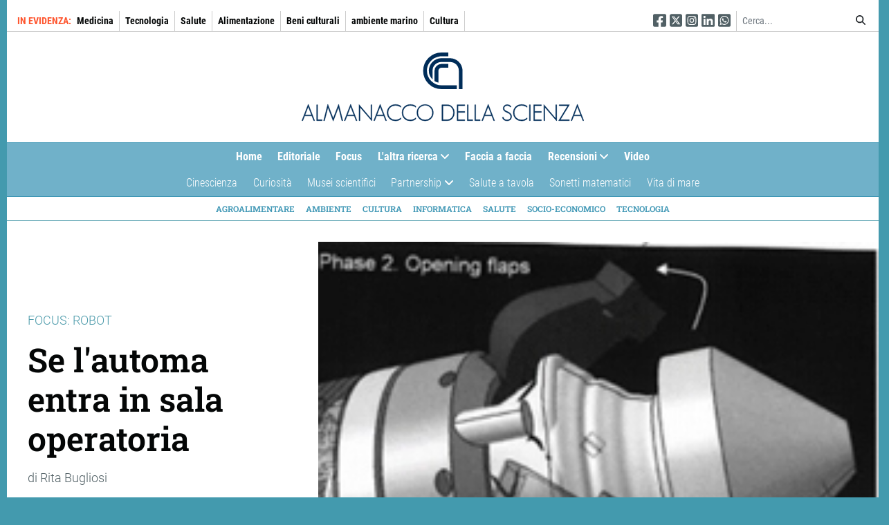

--- FILE ---
content_type: text/html; charset=UTF-8
request_url: https://almanacco.cnr.it/articolo/521/se-l-automa-entra-sala-operatoria
body_size: 11457
content:

<!DOCTYPE html>
<html lang="it" dir="ltr" prefix="content: http://purl.org/rss/1.0/modules/content/  dc: http://purl.org/dc/terms/  foaf: http://xmlns.com/foaf/0.1/  og: http://ogp.me/ns#  rdfs: http://www.w3.org/2000/01/rdf-schema#  schema: http://schema.org/  sioc: http://rdfs.org/sioc/ns#  sioct: http://rdfs.org/sioc/types#  skos: http://www.w3.org/2004/02/skos/core#  xsd: http://www.w3.org/2001/XMLSchema# " class="h-100">
  <head>
    <meta charset="utf-8" />
<script>var _paq = _paq || [];(function(){var u=(("https:" == document.location.protocol) ? "https://matomo.rsi.cnr.it/" : "http://matomo.rsi.cnr.it/");_paq.push(["setSiteId", "5"]);_paq.push(["setTrackerUrl", u+"matomo.php"]);_paq.push(["setDoNotTrack", 1]);_paq.push(["disableCookies"]);if(location.host != "almanacco.cnr.it") return;if (!window.matomo_search_results_active) {_paq.push(["trackPageView"]);}_paq.push(["setIgnoreClasses", ["no-tracking","colorbox"]]);_paq.push(["enableLinkTracking"]);var d=document,g=d.createElement("script"),s=d.getElementsByTagName("script")[0];g.type="text/javascript";g.defer=true;g.async=true;g.src=u+"matomo.js";s.parentNode.insertBefore(g,s);})();</script>
<meta name="Generator" content="Drupal 9 (https://www.drupal.org)" />
<meta name="MobileOptimized" content="width" />
<meta name="HandheldFriendly" content="true" />
<meta name="viewport" content="width=device-width, initial-scale=1.0" />
<meta property="og:type" content="article" />
<meta property="og:url" content="https://almanacco.cnr.it/articolo/521/se-l-automa-entra-sala-operatoria" />
<meta name="twitter:url" content="https://almanacco.cnr.it/articolo/521/se-l-automa-entra-sala-operatoria" />
<meta property="og:title" content="Se l&#039;automa entra in sala operatoria" />
<meta name="twitter:title" content="Se l&#039;automa entra in sala operatoria" />
<meta name="twitter:site" content="@CNRsocial_" />
<meta property="og:description" content="Il primo ricorso alla robotica in chirurgia è stato effettuato in campo neurologico e risale al 1985; oggi il suo utilizzo è comune soprattutto in campi quali le isterectomie o gli interventi sui tumori dell&#039;utero e dell&#039;ovaio. Non si deve immaginare però un robot che agisce in autonomia, si tratta piuttosto di un raffinato strumento nelle mani del chirurgo, che lo guida da dietro uno schermo, come chiarisce Giorgio Soldani dell&#039;Istituto di fisiologia clinica del Cnr
" />
<meta name="twitter:description" content="Il primo ricorso alla robotica in chirurgia è stato effettuato in campo neurologico e risale al 1985; oggi il suo utilizzo è comune soprattutto in campi quali le isterectomie o gli interventi sui tumori dell&#039;utero e dell&#039;ovaio. Non si deve immaginare però un robot che agisce in autonomia, si tratta piuttosto di un raffinato strumento nelle mani del chirurgo, che lo guida da dietro uno schermo, come chiarisce Giorgio Soldani dell&#039;Istituto di fisiologia clinica del Cnr
" />
<meta name="twitter:card" content="summary_large_image" />
<meta property="og:image" content="https://almanacco.cnr.it/sites/default/files/styles/immagine_16_9/public/2021-12/1_34.jpg?h=86cbd381&amp;itok=109CY35t" />
<meta name="twitter:image" content="https://almanacco.cnr.it/sites/default/files/styles/immagine_16_9/public/2021-12/1_34.jpg?h=86cbd381&amp;itok=109CY35t" />
<link rel="icon" href="/themes/custom/cnr_theme_bootstrap4/cnr-favicon.png" type="image/png" />
<link rel="canonical" href="https://almanacco.cnr.it/articolo/521/se-l-automa-entra-sala-operatoria" />
<link rel="shortlink" href="https://almanacco.cnr.it/node/521" />
<script>window.a2a_config=window.a2a_config||{};a2a_config.callbacks=[];a2a_config.overlays=[];a2a_config.templates={};</script>

    <title>Se l&#039;automa entra in sala operatoria | Almanacco della Scienza</title>
    <link rel="stylesheet" media="all" href="/sites/default/files/css/css_SNsbCDpxxypTfTYqQRmPjUJeTezyO0y_TBXAVMCfAQ8.css" />
<link rel="stylesheet" media="all" href="/sites/default/files/css/css_va0sJNafbHNx0jwfwfUn2R0Y2PbwctGyzzA0uZAwsFI.css" />

    <script src="/libraries/fontawesome/js/all.min.js?v=6.4.0" defer data-search-pseudo-elements></script>

  </head>
  <body class="path-node-521 path-articolo-521-se-l-automa-entra-sala-operatoria path-node page-node-type-article   d-flex flex-column h-100">
        <a href="#main-content" class="visually-hidden focusable skip-link">
      Salta al contenuto principale
    </a>
    
      <div class="dialog-off-canvas-main-canvas d-flex flex-column h-100" data-off-canvas-main-canvas>
    
<div class="container">
  <header>
          <div class="region region-header">
    <div id="block-config-pages" class="block block-config-pages block-config-pages-block">
  
    
      <div class="config_pages config_pages--type--numero-online config_pages--view-mode--header config_pages--numero-online--header">
  
  <div class="field field--name-field-in-evidenza field--type-entity-reference field--label-inline clearfix">
    <div class="field__label">In evidenza</div>
          <div class="field__items">
              <div class="field__item"><a href="/argomento/medicina" hreflang="it">Medicina</a></div>
          <div class="field__item"><a href="/argomento/tecnologia" hreflang="it">Tecnologia</a></div>
          <div class="field__item"><a href="/argomento/salute" hreflang="it">Salute</a></div>
          <div class="field__item"><a href="/argomento/alimentazione" hreflang="it">Alimentazione</a></div>
          <div class="field__item"><a href="/argomento/beni-culturali" hreflang="it">Beni culturali</a></div>
          <div class="field__item"><a href="/argomento/ambiente-marino" hreflang="it">ambiente marino</a></div>
          <div class="field__item"><a href="/argomento/cultura-0" hreflang="it">Cultura </a></div>
              </div>
      </div>

</div>

  </div>

    <div class="header-social">
      <ul>
        <li><a href="https://www.facebook.com/CNRsocialFB/" title="Seguici su Facebook" target="_blank"><span>Seguici su Facebook</span><i class="fab fa-facebook-square"></i></a></li>
        <li><a href="https://twitter.com/CNRsocial_" title="Seguici su Twitter" target="_blank"><span>Seguici su Twitter</span><i class="fab fa-square-x-twitter"></i></a></li>
        <li><a href="https://www.instagram.com/cnrsocial" title="Seguici su Instagram" target="_blank"><span>Seguici su Instagram</span><i class="fab fa-instagram-square"></i></a></li>
        <li><a href="https://www.linkedin.com/company/consiglio-nazionale-delle-ricerche" title="Seguici su Linkedin" target="_blank"><span>Seguici su Linkedin</span><i class="fab fa-linkedin"></i></a></li>
        <li><a href="https://whatsapp.com/channel/0029Vb72Jod7YScvl7odof3Y" title="Seguici su WhatsApp" target="_blank"><span>Seguici su WhatsApp</span><i class="fab fa-square-whatsapp"></i></a></li>
      </ul>
    </div>
    <div class="header-search">
      <form action="/cerca" method="get">
          <div class="input-group input-group-sm">
              <input class="form-control" id="keys" name="keys" placeholder="Cerca..." type="text" value="">
              <div class="input-group-append">
                  <button class="btn" type="submit"><i class="fas fa-search"></i></button>
              </div>
          </div>
      </form>
    </div>
  </div>

      <div class="region region-nav-branding">
    <div id="block-mobile-menu-trigger-block" class="block block-sidr block-sidr-trigger">
  
    
      <button  data-sidr-options="{&quot;source&quot;:&quot;.region-mobile-menu&quot;,&quot;name&quot;:&quot;sidr-menu-mobile&quot;,&quot;side&quot;:&quot;left&quot;,&quot;method&quot;:&quot;toggle&quot;,&quot;renaming&quot;:false,&quot;displace&quot;:true,&quot;nocopy&quot;:true,&quot;body&quot;:&quot;.dialog-off-canvas-main-canvas&quot;}" class="sidr-trigger js-sidr-trigger has-icon has-text">
    <span class="sidr-trigger__icon"><i class="fas fa-bars"></i></span>    <span class="sidr-trigger__text">Menu</span></button>

  </div>
<div id="block-cnr-theme-bootstrap4-branding" class="block block-system block-system-branding-block">
  
    
  <div class="navbar-brand align-items-center">

    <a href="/" title="Home" rel="home" class="site-logo d-block">
    <img src="/themes/custom/cnr_theme_bootstrap4/cnrlogo.svg" alt="Home" />
  </a>
  
  <div>
    
      </div>
</div>
</div>

  </div>

        <nav id="main-nav-menu">
      <div id="main-nav-menu-main">
          <div class="region region-nav-main">
    <div id="block-navigazionerubriche-superfish" class="block block-superfish block-superfishnavigazione-rubriche">
  
    
      
<ul id="superfish-navigazione-rubriche" class="menu sf-menu sf-navigazione-rubriche sf-horizontal sf-style-none">
  
<li id="navigazione-rubriche-menu-link-content8a1174f5-4541-4809-82f9-e6776568c158" class="sf-depth-1 sf-no-children"><a href="/" class="sf-depth-1">Home</a></li><li id="navigazione-rubriche-menu-link-contente2ba3b32-e52f-4767-970c-785b605e6dba" class="sf-depth-1 sf-no-children"><a href="/rubrica/editoriale" class="sf-depth-1">Editoriale</a></li><li id="navigazione-rubriche-menu-link-content58d1f5c1-7700-42da-a8cf-9369b3dcf2a7" class="sf-depth-1 sf-no-children"><a href="/rubrica/focus" class="sf-depth-1">Focus</a></li><li id="navigazione-rubriche-menu-link-contentb7532bdb-5996-4b51-8747-2b62851d40d2" class="sf-depth-1 menuparent"><a href="/rubrica/l-altra-ricerca" class="sf-depth-1 menuparent">L&#039;altra ricerca</a><ul><li id="navigazione-rubriche-menu-link-content0a63ca53-47dc-4a33-b80a-f7512dc1ab0e" class="sf-depth-2 sf-no-children"><a href="/rubrica/l-altra-ricerca/appuntamenti" class="sf-depth-2">Appuntamenti</a></li><li id="navigazione-rubriche-menu-link-content1f06b16a-281d-4793-849b-8ea721351430" class="sf-depth-2 sf-no-children"><a href="/rubrica/l-altra-ricerca/opportunita" class="sf-depth-2">Opportunità</a></li><li id="navigazione-rubriche-menu-link-content20a06ac5-e87d-4722-a616-26f4fac2a215" class="sf-depth-2 sf-no-children"><a href="/rubrica/l-altra-ricerca/universita-ed-enti" class="sf-depth-2">Università ed Enti</a></li></ul></li><li id="navigazione-rubriche-menu-link-content440755f9-3e2d-49f6-9a33-25dd5ea8059a" class="sf-depth-1 sf-no-children"><a href="/rubrica/faccia-faccia" class="sf-depth-1">Faccia a faccia</a></li><li id="navigazione-rubriche-menu-link-contentda8b114a-2810-4f2c-9164-3d34f1b4e2e2" class="sf-depth-1 menuparent"><a href="/rubrica/recensioni" class="sf-depth-1 menuparent">Recensioni</a><ul><li id="navigazione-rubriche-menu-link-content772f8133-60e3-4d22-bd4f-ca8e1ed33b16" class="sf-depth-2 sf-no-children"><a href="/rubrica/recensioni/cinema" class="sf-depth-2">Cinema</a></li><li id="navigazione-rubriche-menu-link-contentc48e79bb-0cf3-42d4-8d32-2dc26d081967" class="sf-depth-2 sf-no-children"><a href="/rubrica/recensioni/narrativa" class="sf-depth-2">Narrativa</a></li><li id="navigazione-rubriche-menu-link-content157fa832-8331-4f51-9e07-524cc262e031" class="sf-depth-2 sf-no-children"><a href="/rubrica/recensioni/multimediale" class="sf-depth-2">Multimediale</a></li><li id="navigazione-rubriche-menu-link-content4da44385-9f09-4732-b55b-36cc482a310a" class="sf-depth-2 sf-no-children"><a href="/rubrica/recensioni/radio" class="sf-depth-2">Radio</a></li><li id="navigazione-rubriche-menu-link-content6881a8df-c407-4e56-9b3f-a3af55c262a4" class="sf-depth-2 sf-no-children"><a href="/rubrica/recensioni/ragazzi" class="sf-depth-2">Ragazzi</a></li><li id="navigazione-rubriche-menu-link-content4ade82db-ce4d-4156-8449-fcb52bf2473b" class="sf-depth-2 sf-no-children"><a href="/rubrica/recensioni/rivista" class="sf-depth-2">Rivista</a></li><li id="navigazione-rubriche-menu-link-contenta2f5957b-e7cd-40de-93b8-7bcb1b82f2d8" class="sf-depth-2 sf-no-children"><a href="/rubrica/recensioni/saggi" class="sf-depth-2">Saggi</a></li><li id="navigazione-rubriche-menu-link-content3e9cd5f7-970f-4c7b-8069-bd7146b8e63d" class="sf-depth-2 sf-no-children"><a href="/rubrica/recensioni/specialistica" class="sf-depth-2">Specialistica</a></li><li id="navigazione-rubriche-menu-link-contentba2df2b9-326d-473e-b8e8-96972222ce73" class="sf-depth-2 sf-no-children"><a href="/rubrica/recensioni/teatro" class="sf-depth-2">Teatro</a></li><li id="navigazione-rubriche-menu-link-contentb891b3e5-08f3-4118-8a50-6767ba07505f" class="sf-depth-2 sf-no-children"><a href="/rubrica/recensioni/televisione" class="sf-depth-2">Televisione</a></li></ul></li><li id="navigazione-rubriche-menu-link-contente5d2938d-a38f-470a-9c0b-49a8e4b26a2f" class="sf-depth-1 sf-no-children"><a href="/rubrica/video" class="sf-depth-1">Video</a></li>
</ul>

  </div>
<div id="block-navigazionerubriche2" class="block block-superfish block-superfishnavigazione-rubriche-2">
  
    
      
<ul id="superfish-navigazione-rubriche-2" class="menu sf-menu sf-navigazione-rubriche-2 sf-horizontal sf-style-none">
  
<li id="navigazione-rubriche-2-menu-link-contentea17cf4f-25c7-425b-bbe7-b8837d365bfd" class="sf-depth-1 sf-no-children"><a href="/rubrica/cinescienza" class="sf-depth-1">Cinescienza</a></li><li id="navigazione-rubriche-2-menu-link-content4b85fa7b-7fae-4e66-9640-3e41fca921fc" class="sf-depth-1 sf-no-children"><a href="/rubrica/curiosita" class="sf-depth-1">Curiosità</a></li><li id="navigazione-rubriche-2-menu-link-content0d172c7a-83b1-47a4-90d8-f51fb717938a" class="sf-depth-1 sf-no-children"><a href="/rubrica/musei-scientifici" class="sf-depth-1">Musei scientifici</a></li><li id="navigazione-rubriche-2-menu-link-content9c3d7ff4-3369-4d51-8ae0-a338f9b4ac5d" class="sf-depth-1 menuparent"><a href="/partnership" class="sf-depth-1 menuparent">Partnership</a><ul><li id="navigazione-rubriche-2-menu-link-content7b3ce2f5-c222-4c5d-8786-b91e4b4cc7d2" class="sf-depth-2 sf-no-children"><a href="/partnership/partnership-salute" class="sf-depth-2">Salute</a></li><li id="navigazione-rubriche-2-menu-link-content8ccd7253-ced1-4f15-afea-d2705ad61e61" class="sf-depth-2 sf-no-children"><a href="/partnership/partnership-sostenibilita" class="sf-depth-2">Sostenibilità</a></li></ul></li><li id="navigazione-rubriche-2-menu-link-contentb77b0106-4c94-42a4-9d68-d0f424b66d34" class="sf-depth-1 sf-no-children"><a href="/rubrica/salute-tavola" class="sf-depth-1">Salute a tavola</a></li><li id="navigazione-rubriche-2-menu-link-contentab95850b-bdaa-4b6a-90ea-56ecddcb2391" class="sf-depth-1 sf-no-children"><a href="/rubrica/sonetti-matematici" class="sf-depth-1">Sonetti matematici</a></li><li id="navigazione-rubriche-2-menu-link-contentdfbc8d19-2a39-4be2-ab26-5d7872a6cdf4" class="sf-depth-1 sf-no-children"><a href="/rubrica/vita-di-mare" class="sf-depth-1">Vita di mare</a></li>
</ul>

  </div>

  </div>

      </div>
      <div id="main-nav-menu-additional">
          <div class="region region-nav-additional">
    <nav role="navigation" aria-labelledby="block-navigazionetematica-menu" id="block-navigazionetematica" class="block block-menu navigation menu--navigazione-tematica">
            
  <h2 class="visually-hidden" id="block-navigazionetematica-menu">Navigazione tematica</h2>
  

        
        <ul class="nav navbar-nav">
            <li class="nav-item">
      <a href="/tematica/agroalimentare" class="nav-link" data-drupal-link-system-path="taxonomy/term/23">Agroalimentare</a>
          </li>
          <li class="nav-item">
      <a href="/tematica/ambiente" class="nav-link" data-drupal-link-system-path="taxonomy/term/25">Ambiente</a>
          </li>
          <li class="nav-item">
      <a href="/tematica/cultura" class="nav-link" data-drupal-link-system-path="taxonomy/term/21">Cultura</a>
          </li>
          <li class="nav-item">
      <a href="/tematica/informatica" class="nav-link" data-drupal-link-system-path="taxonomy/term/20">Informatica</a>
          </li>
          <li class="nav-item">
      <a href="/tematica/salute" class="nav-link" data-drupal-link-system-path="taxonomy/term/19">Salute</a>
          </li>
          <li class="nav-item">
      <a href="/tematica/socio-economico" class="nav-link" data-drupal-link-system-path="taxonomy/term/24">Socio-economico</a>
          </li>
          <li class="nav-item">
      <a href="/tematica/tecnologia" class="nav-link" data-drupal-link-system-path="taxonomy/term/22">Tecnologia</a>
          </li>
  </ul>
  


  </nav>

  </div>

      </div>
    </nav>
      </header>
  <main role="main">
    <a id="main-content" tabindex="-1"></a>
        
        
        <div class="row">
      <div class="order-2 order-lg-2 col-12">
          <div class="region region-content">
    <div data-drupal-messages-fallback class="hidden"></div>
<div id="block-cnr-theme-bootstrap4-content" class="block block-system block-system-main-block">
  
    
      

<article role="article" about="/articolo/521/se-l-automa-entra-sala-operatoria" typeof="schema:Article" class="node node--type-article node--view-mode-full">
  
  
      <span property="schema:name" content="Se l&#039;automa entra in sala operatoria" class="hidden"></span>


  
  <div class="node__content">
        <div class="illustration-and-title-and-abstract has-illustrazione-immagine_titolo_16_9">
      
            <div class="field field--name-field-occhiello field--type-string field--label-hidden field__item">Focus: Robot</div>
      
      <h1>Se l&#039;automa entra in sala operatoria</h1>
      
            <div class="field field--name-field-illustrazione-titolo field--type-entity-reference-revisions field--label-hidden field__item">  <div class="paragraph paragraph--type--immagine-titolo-16-9 paragraph--view-mode--default">
          
            <div class="field field--name-field-immagine-titolo-16-9 field--type-image field--label-hidden field__item">  <img loading="lazy" class="img-fluid image-style-immagine-16-9" src="/sites/default/files/styles/immagine_16_9/public/2021-12/1_34.jpg?h=86cbd381&amp;itok=109CY35t" width="230" height="129" alt="Immagine struttura sonda in 3D" typeof="foaf:Image" />


</div>
      
      </div>
</div>
      
      <address>di Rita Bugliosi</address>
      
            <div class="clearfix text-formatted field field--name-field-sommario field--type-text-long field--label-hidden field__item"><p>Il primo ricorso alla robotica in chirurgia è stato effettuato in campo neurologico e risale al 1985; oggi il suo utilizzo è comune soprattutto in campi quali le isterectomie o gli interventi sui tumori dell'utero e dell'ovaio. Non si deve immaginare però un robot che agisce in autonomia, si tratta piuttosto di un raffinato strumento nelle mani del chirurgo, che lo guida da dietro uno schermo, come chiarisce Giorgio Soldani dell'Istituto di fisiologia clinica del Cnr</p></div>
      
    </div>
    <div class="data-pubblicazione-data-aggiornamento">
      
  <div class="field field--name-field-data-pubblicazione field--type-datetime field--label-inline clearfix">
    <div class="field__label">Pubblicato il</div>
              <div class="field__item"><time datetime="2021-10-13T12:00:00Z" class="datetime">13/10/2021</time>
</div>
          </div>

      
    </div>
    <div id="contenuto-social-altri">
      <div>
        
      <div class="field field--name-field-contenuto field--type-entity-reference-revisions field--label-hidden field__items">
              <div class="field__item">  <div class="paragraph paragraph--type--testo paragraph--view-mode--default">
          
            <div class="clearfix text-formatted field field--name-field-testo field--type-text-long field--label-hidden field__item"><p>L'evoluzione della chirurgia è strettamente legata allo sviluppo tecnologico, e se è stata importante l'introduzione e la progressiva diffusione della cosiddetta chirurgia minimamente invasiva, in particolare quella endoscopica e quella laparoscopica, allo stesso modo - forse anche di più - è rilevante il sempre più ampio ricorso alla chirurgia robotica, che consente di ottimizzare i risultati degli interventi e di ridurne l'invasività. La prima applicazione di una tecnologia robotica in chirurgia è del 1985 e riguarda il campo neurochirurgico; del 1988 è invece la sperimentazione del primo robot in ambito urologico.</p>

<p>Ma in cosa consiste questa tecnica? “La chirurgia robotica assistita è una specializzazione dell'ingegneria robotica che utilizza dispositivi meccanici che permettono al chirurgo manipolazioni a distanza tramite un robot non completamente autonomo, ma in grado di eseguire manovre comandate con elevato grado di precisione”, spiega Giorgio Soldani dell'Istituto di fisiologia clinica (Ifc) del Cnr. “Può essere considerata un'evoluzione della chirurgia laparoscopica, nella quale il chirurgo esegue piccole incisioni sulla pancia del paziente e, usando una telecamera e piccoli strumenti, entra in quelle incisioni eseguendo la procedura e azionando gli strumenti al letto del paziente. Allo stesso modo, nella chirurgia robotica l'operatore crea piccole incisioni, ma gli strumenti sono azionati da lui tramite una piattaforma robotica. Il chirurgo opera a distanza tramite una consolle e manipola gli strumenti con comandi manuali. A differenza della chirurgia laparoscopica, in quella robotica gli strumenti si muovono in tutte le direzioni con un migliore accesso da parte dell'operatore, che può eseguire quindi procedure più complesse con maggiore precisione. Il sistema, inoltre, è dotato di una telecamera con visualizzazione tridimensionale che consente al chirurgo una visione più chiara”.</p>
</div>
      
      </div>
</div>
              <div class="field__item">  <div class="paragraph paragraph--type--immagine paragraph--view-mode--default">
                  
            <div class="field field--name-field-immagine field--type-image field--label-hidden field__item">  <img loading="lazy" src="/sites/default/files/styles/immagine_contenuto/public/2021-12/2_5.jpg?itok=qI79Txv3" width="400" height="256" alt="Rappresentazione 3D operazione" typeof="foaf:Image" class="image-style-immagine-contenuto" />


</div>
      
        
            </div>
</div>
              <div class="field__item">  <div class="paragraph paragraph--type--testo paragraph--view-mode--default">
          
            <div class="clearfix text-formatted field field--name-field-testo field--type-text-long field--label-hidden field__item"><p>Vari sono gli interventi eseguiti con la chirurgia robotica, dalle isterectomie alle operazioni chirurgiche pelviche complesse con grave endometriosi, fino ai tumori al collo dell'utero o dell'ovaio. E numerosi sono i vantaggi che da essa derivano. “Rispetto alla chirurgia tradizionale, presenta un minore traumatismo della parete addominale e degli organi interni, grazie all'impiego di bracci meccanici, un minore dolore post-operatorio e una rapida ripresa post-operatoria delle funzioni fisiologiche”, precisa il ricercatore del Cnr-Ifc.</p>

<p>Un ruolo di primo piano nella chirurgia robotica è rivestito dal “Robot Da Vinci”, il più noto e utilizzato al mondo. “Prodotto da Intuitive Surgical, azienda leader del settore, è operativo dal 2000, anno in cui è stato approvato dall'americana Food &amp; Drug Administration (Fda) per la chirurgia endoscopica generale, ed è stato sviluppato per facilitare operazioni chirurgiche complesse utilizzando un approccio mini-invasivo”, chiarisce Soldani. “Da Vinci permette al chirurgo di avere una visione tridimensionale immersiva e capace di moltiplicare l'acuità del campo visivo sino a dieci volte di più di quella dell'occhio umano, oltre a consentire facilità di accesso alle anatomie più complesse, precisione superiore e diminuzione del tempo di degenza, degli effetti collaterali e del rischio clinico. A oggi, ha ottenuto l'approvazione della Fda per la chirurgia endoscopica generale, per quella toracica, cardiaca (riparazione o sostituzione mini-invasiva della valvola mitralica), vascolare, urologica (prostatectomia), ginecologica (asportazione dell'utero) e otorinolaringoiatrica trans-orale”.</p>

<p>Non bisogna però pensare che Da Vinci agisca autonomamente in sala operatoria, è piuttosto un partner del chirurgo. “Lo definirei un'estensione delle mani umane, uno strumento sofisticatissimo ma comunque uno strumento e, quindi, non dotato di autonomia. È il chirurgo che opera utilizzando il robot, che egli guida, da dietro uno schermo, all'interno del corpo del paziente. È l'essere umano che decide e che indica al robot cosa fare. Quest'ultimo si limita a eseguire, assicurando maggiore precisione e minore invasività degli interventi”, commenta il ricercatore.</p>

<p>Anche il Cnr-Ifc, attraverso il Laboratorio di biomateriali e medicina rigenerativa, è attivo in questo campo. “La nostra struttura è focalizzata sullo sviluppo di sistemi robotici per la sostituzione mini-invasiva della valvola aortica in chirurgia cardiaca. In particolare, grazie al finanziamento della Regione Toscana al progetto Valve-Tech - al quale hanno partecipato anche la Scuola Superiore S. Anna, il Centro EndoCas dell'Università di Pisa, la Fondazione toscana Gabriele Monasterio e l'impresa S.M. Scienzia Machianle Srl - è stata realizzata una nuova valvola cardiaca polimerica (Vcp) sutureless (crimpabile/espandibile) che, sotto navigazione chirurgica e guida endoscopica, può essere applicata in modo mini-invasivo con un manipolatore robotico in grado di raggiungere il sito d'intervento e di posizionare la valvola in modo sicuro, efficace e veloce”, aggiunge l'esperto. “Grazie a questo sistema, in futuro sarà possibile utilizzare la procedura mini-invasiva in un numero di pazienti sempre maggiore, ridurre i tempi di intervento e limitare complicanze dovute a errori di posizionamento della valvola stessa. Per agevolare il chirurgo nella pianificazione dell'intervento e nella visione durante l'operazione, è previsto lo sviluppo, tramite l'impiego di immagini (per esempio Tac e Rm) di una piattaforma di simulazione paziente specifica per la pianificazione preoperatoria e la guida intraoperatoria (vedi immagine nell'articolo)”.</p>

<p>Numerosi, è evidente, sono i vantaggi derivanti dall'uso della chirurgia robotica, che presenta però anche alcuni svantaggi. “Le criticità sono legate soprattutto al costo elevato del sistema, sia iniziale per l'acquisizione del robot e della strumentazione, sia per il mantenimento del sistema”,  dice Soldani. “Inoltre, per  manovrare il robot occorrono competenze molto elevate da parte del chirurgo e del personale di sala, abilità che vanno acquisite attraverso una specifica formazione. Infine, in questa procedura chirurgica non è ancora presente un feed-back tattile, che invece si ha in un intervento diretto, dal momento che i robot utilizzati attualmente in sala operatoria ancora non sono dotati di sensori in grado di fornire informazioni sul sito di intervento. Studi scientifici sono comunque in corso per realizzare robot tattili”.</p>

<p>Il contributo di questi strumenti tecnologici all'attività umana in sala operatoria è dunque notevole, ma il ruolo umano è ancora fondamentale. Ma forse in futuro non sarà più così. “All'orizzonte si affaccia una nuova generazione di robot autonomi o semi autonomi, capaci non solo di ricevere ed eseguire comandi, ma anche di prendere decisioni. Quando ciò avverrà la robotica avrà compiuto un ulteriore passo avanti, una svolta verso la realizzazione di macchine sempre più indipendenti da noi”, conclude il ricercatore. “In campo medico, il trend del futuro potrebbe essere quello di robot in scala nanoscopica, specializzati su singole tipologie di intervento e che iniziano a prendere decisioni, magari reagendo ai comandi solo visivi del chirurgo. In altre parole, il chirurgo robot potrebbe non aver più bisogno della mano umana”.</p>

<p><strong>Info:</strong> le foto sono della Scuola Superiore S. Anna di Pisa</p>

<p><strong>Fonte:</strong> Giorgio Soldani, Istituto di fisiologia clinica , email giorgio.soldani@ifc.cnr.it -</p>
</div>
      
      </div>
</div>
          </div>
  
                  <div class="tematica-argomento">
            
  <div class="field field--name-field-tematica field--type-entity-reference field--label-inline clearfix">
    <div class="field__label">Tematiche</div>
          <div class="field__items">
              <div class="field__item"><a href="/tematica/salute" hreflang="it">Salute</a></div>
              </div>
      </div>

            
  <div class="field field--name-field-argomento field--type-entity-reference field--label-inline clearfix">
    <div class="field__label">Argomenti</div>
          <div class="field__items">
              <div class="field__item"><a href="/argomento/invenzioni-tecnologiche" hreflang="it">Invenzioni tecnologiche</a></div>
          <div class="field__item"><a href="/argomento/salute" hreflang="it">Salute</a></div>
          <div class="field__item"><a href="/argomento/innovazione-scientifica" hreflang="it">Innovazione scientifica</a></div>
              </div>
      </div>

          </div>
              </div>
      <div>
                <div id="article-social">
        <span class="a2a_kit a2a_kit_size_32 addtoany_list" data-a2a-url="https://almanacco.cnr.it/articolo/521/se-l-automa-entra-sala-operatoria" data-a2a-title="Se l&#039;automa entra in sala operatoria"><a class="a2a_button_facebook"></a><a class="a2a_button_x"></a><a class="a2a_button_linkedin"></a><a class="a2a_button_whatsapp"></a><a class="a2a_button_email"></a><a class="a2a_dd addtoany_share" href="https://www.addtoany.com/share#url=https%3A%2F%2Falmanacco.cnr.it%2Farticolo%2F521%2Fse-l-automa-entra-sala-operatoria&amp;title=Se%20l%27automa%20entra%20in%20sala%20operatoria"></a></span>
        </div>
                <section id="article-altri">
          <header><a href="/rubrica/focus">Ultimi articoli di Focus</a></header>
          <div class="views-element-container"><div class="view view-rubrica-index view-id-rubrica_index view-display-id-block_altri_articoli_rubrica js-view-dom-id-090ae44ab315201bf209d9bf97bccc104d56ea7e6c311fb73440071beff392e3">
  
    
      
      <div class="view-content">
          <div class="views-row"><div class="views-field views-field-title"><span class="field-content"><a href="/articolo/14754/come-una-chiave-nella-serratura" hreflang="it">Come una chiave nella serratura</a></span></div></div>
    <div class="views-row"><div class="views-field views-field-title"><span class="field-content"><a href="/articolo/14742/cristalli-liquidi-e-difetti-topologici-il-segno-del-disordine" hreflang="it">Cristalli liquidi e difetti topologici: il segno del disordine</a></span></div></div>
    <div class="views-row"><div class="views-field views-field-title"><span class="field-content"><a href="/articolo/14750/il-peso-del-sistema-alimentare" hreflang="it">Il peso del sistema alimentare</a></span></div></div>
    <div class="views-row"><div class="views-field views-field-title"><span class="field-content"><a href="/articolo/14745/impronte-rupestri-un-racconto-lungo-40000-anni" hreflang="it">Impronte rupestri: un racconto lungo 40.000 anni</a></span></div></div>
    <div class="views-row"><div class="views-field views-field-title"><span class="field-content"><a href="/articolo/14809/indicatori-di-effetto-serra" hreflang="it">Indicatori di effetto serra</a></span></div></div>

    </div>
  
          </div>
</div>

        </section>
      </div>
    </div>
  </div>
</article>
  </div>

  </div>

      </div>
                </div>
  </main>
  <div id="block-cnr-theme-bootstrap4-breadcrumbs" class="block block-system block-system-breadcrumb-block">
  
    
        <nav aria-label="breadcrumb">
    <h2 id="system-breadcrumb" class="visually-hidden">Briciole di pane</h2>
    <ol class="breadcrumb">
          <li class="breadcrumb-item">
                  <a href="/">Home</a>
              </li>
          <li class="breadcrumb-item">
                  <a href="/rubrica/focus">Focus</a>
              </li>
          <li class="breadcrumb-item">
                  Se l&#039;automa entra in sala operatoria
              </li>
        </ol>
  </nav>

  </div>

  </div>
<footer id="master-footer">
  <section id="master-footer-info">
    <section>
              <p>L'Almanacco della Scienza è il web magazine curato dall'Ufficio Stampa del Consiglio Nazionale delle Ricerche</p>

<p>REGISTRAZIONE AL TRIBUNALE DI ROMA N. 522 DEL 18 SETTEMBRE 2002</p>

<p>ISSN 2037-4801</p>

                    <p>N. 11 - 18 DICEMBRE 2025</p>

          </section>
    <section>
              <h1>Contatti</h1>

<ul>
	<li>Tel: 06.4993.3383</li>
	<li>Fax: 06.4993.3074</li>
	<li><a href="mailto: ufficiostampa@cnr.it" target="_blank">ufficiostampa@cnr.it</a></li>
	<li><a href="/contatti-redazione">Contatti redazione</a></li>
</ul>

          </section>
    <section>
              <h1>Link utili</h1>

<ul>
	<li><a href="https://www.cnr.it/it/struttura/pres-stampa/unita-ufficio-stampa" target="_blank">Ufficio Stampa CNR</a></li>
	<li><a href="https://www.cnr.it" target="_blank">Consiglio Nazionale delle Ricerche</a></li>
	<li><a href="https://www.cnrweb.tv" target="_blank">Web Tv CNR</a></li>
</ul>

          </section>
    <section>
              <h1>Utilità</h1>

<ul>
	<li><a href="http://archivio.almanacco.cnr.it" target="_blank">Archivio Almanacco 2009-2021</a></li>
	<li><a href="mailto:ufficiostampa@cnr.it?subject=Iscrizione all'Almanacco della Scienza del CNR&amp;body=Inviare l'e-mail per abbonarsi" target="_blank">Iscriviti alla newsletter</a></li>
	<li><a href="/user">Area riservata</a></li>
</ul>

          </section>
  </section>
  <section id="master-footer-registrazione">
      </section>
</footer>

        <div class="region region-mobile-menu">
    <div class="block header-search">
        <form action="/cerca" method="get">
            <div class="input-group input-group-sm">
                <input class="form-control" id="keys" name="keys" placeholder="Cerca..." type="text" value="">
                <div class="input-group-append">
                    <button class="btn" type="submit"><i class="fas fa-search"></i></button>
                </div>
            </div>
        </form>
    </div>
    <nav role="navigation" aria-labelledby="block-nav-rubriche-mobile-menu" id="block-nav-rubriche-mobile" class="block block-menu navigation menu--navigazione-rubriche">
      
  <h2 id="block-nav-rubriche-mobile-menu">Rubriche</h2>
  

        
        <ul class="nav navbar-nav">
            <li class="nav-item">
      <a href="/" class="nav-link" data-drupal-link-system-path="&lt;front&gt;">Home</a>
          </li>
          <li class="nav-item">
      <a href="/rubrica/editoriale" class="nav-link" data-drupal-link-system-path="taxonomy/term/1">Editoriale</a>
          </li>
          <li class="nav-item">
      <a href="/rubrica/focus" class="nav-link" data-drupal-link-system-path="taxonomy/term/2">Focus</a>
          </li>
          <li class="nav-item">
      <a href="/rubrica/l-altra-ricerca" class="nav-link dropdown-toggle" data-drupal-link-system-path="taxonomy/term/3">L&#039;altra ricerca</a>
                      <ul>
            <li class="nav-item">
      <a href="/rubrica/l-altra-ricerca/appuntamenti" class="nav-link" data-drupal-link-system-path="taxonomy/term/7">Appuntamenti</a>
          </li>
          <li class="nav-item">
      <a href="/rubrica/l-altra-ricerca/opportunita" class="nav-link" data-drupal-link-system-path="taxonomy/term/8">Opportunità</a>
          </li>
          <li class="nav-item">
      <a href="/rubrica/l-altra-ricerca/universita-ed-enti" class="nav-link" data-drupal-link-system-path="taxonomy/term/9">Università ed Enti</a>
          </li>
  </ul>
  
          </li>
          <li class="nav-item">
      <a href="/rubrica/faccia-faccia" class="nav-link" data-drupal-link-system-path="taxonomy/term/4">Faccia a faccia</a>
          </li>
          <li class="nav-item">
      <a href="/rubrica/recensioni" class="nav-link dropdown-toggle" data-drupal-link-system-path="taxonomy/term/5">Recensioni</a>
                      <ul>
            <li class="nav-item">
      <a href="/rubrica/recensioni/cinema" class="nav-link" data-drupal-link-system-path="taxonomy/term/17">Cinema</a>
          </li>
          <li class="nav-item">
      <a href="/rubrica/recensioni/narrativa" class="nav-link" data-drupal-link-system-path="taxonomy/term/11">Narrativa</a>
          </li>
          <li class="nav-item">
      <a href="/rubrica/recensioni/multimediale" class="nav-link" data-drupal-link-system-path="taxonomy/term/14">Multimediale</a>
          </li>
          <li class="nav-item">
      <a href="/rubrica/recensioni/radio" class="nav-link" data-drupal-link-system-path="taxonomy/term/13">Radio</a>
          </li>
          <li class="nav-item">
      <a href="/rubrica/recensioni/ragazzi" class="nav-link" data-drupal-link-system-path="taxonomy/term/12">Ragazzi</a>
          </li>
          <li class="nav-item">
      <a href="/rubrica/recensioni/rivista" class="nav-link" data-drupal-link-system-path="taxonomy/term/16">Rivista</a>
          </li>
          <li class="nav-item">
      <a href="/rubrica/recensioni/saggi" class="nav-link" data-drupal-link-system-path="taxonomy/term/10">Saggi</a>
          </li>
          <li class="nav-item">
      <a href="/rubrica/recensioni/specialistica" class="nav-link" data-drupal-link-system-path="taxonomy/term/15">Specialistica</a>
          </li>
          <li class="nav-item">
      <a href="/rubrica/recensioni/teatro" class="nav-link" data-drupal-link-system-path="taxonomy/term/28">Teatro</a>
          </li>
          <li class="nav-item">
      <a href="/rubrica/recensioni/televisione" class="nav-link" data-drupal-link-system-path="taxonomy/term/18">Televisione</a>
          </li>
  </ul>
  
          </li>
          <li class="nav-item">
      <a href="/rubrica/video" class="nav-link" data-drupal-link-system-path="taxonomy/term/6">Video</a>
          </li>
  </ul>
  


  </nav>
<nav role="navigation" aria-labelledby="block-navi-rubriche-2-mobile-menu" id="block-navi-rubriche-2-mobile" class="block block-menu navigation menu--navigazione-rubriche-2">
            
  <h2 class="visually-hidden" id="block-navi-rubriche-2-mobile-menu">Rubriche 2</h2>
  

        
        <ul class="nav navbar-nav">
            <li class="nav-item">
      <a href="/rubrica/cinescienza" class="nav-link" data-drupal-link-system-path="taxonomy/term/1472">Cinescienza</a>
          </li>
          <li class="nav-item">
      <a href="/rubrica/curiosita" class="nav-link" data-drupal-link-system-path="taxonomy/term/1876">Curiosità</a>
          </li>
          <li class="nav-item">
      <a href="/rubrica/musei-scientifici" class="nav-link" data-drupal-link-system-path="taxonomy/term/1888">Musei scientifici</a>
          </li>
          <li class="nav-item">
      <a href="/partnership" class="nav-link dropdown-toggle" data-drupal-link-system-path="taxonomy/term/1517">Partnership</a>
                      <ul>
            <li class="nav-item">
      <a href="/partnership/partnership-salute" class="nav-link" data-drupal-link-system-path="taxonomy/term/1518">Salute</a>
          </li>
          <li class="nav-item">
      <a href="/partnership/partnership-sostenibilita" class="nav-link" data-drupal-link-system-path="taxonomy/term/1519">Sostenibilità</a>
          </li>
  </ul>
  
          </li>
          <li class="nav-item">
      <a href="/rubrica/salute-tavola" class="nav-link" data-drupal-link-system-path="taxonomy/term/1490">Salute a tavola</a>
          </li>
          <li class="nav-item">
      <a href="/rubrica/sonetti-matematici" class="nav-link" data-drupal-link-system-path="taxonomy/term/1582">Sonetti matematici</a>
          </li>
          <li class="nav-item">
      <a href="/rubrica/vita-di-mare" class="nav-link" data-drupal-link-system-path="taxonomy/term/874">Vita di mare</a>
          </li>
  </ul>
  


  </nav>
<nav role="navigation" aria-labelledby="block-nav-tematica-mobile-menu" id="block-nav-tematica-mobile" class="block block-menu navigation menu--navigazione-tematica">
      
  <h2 id="block-nav-tematica-mobile-menu">Tematica</h2>
  

        
        <ul class="nav navbar-nav">
            <li class="nav-item">
      <a href="/tematica/agroalimentare" class="nav-link" data-drupal-link-system-path="taxonomy/term/23">Agroalimentare</a>
          </li>
          <li class="nav-item">
      <a href="/tematica/ambiente" class="nav-link" data-drupal-link-system-path="taxonomy/term/25">Ambiente</a>
          </li>
          <li class="nav-item">
      <a href="/tematica/cultura" class="nav-link" data-drupal-link-system-path="taxonomy/term/21">Cultura</a>
          </li>
          <li class="nav-item">
      <a href="/tematica/informatica" class="nav-link" data-drupal-link-system-path="taxonomy/term/20">Informatica</a>
          </li>
          <li class="nav-item">
      <a href="/tematica/salute" class="nav-link" data-drupal-link-system-path="taxonomy/term/19">Salute</a>
          </li>
          <li class="nav-item">
      <a href="/tematica/socio-economico" class="nav-link" data-drupal-link-system-path="taxonomy/term/24">Socio-economico</a>
          </li>
          <li class="nav-item">
      <a href="/tematica/tecnologia" class="nav-link" data-drupal-link-system-path="taxonomy/term/22">Tecnologia</a>
          </li>
  </ul>
  


  </nav>
<div id="block-nav-in-evidenza-mobile" class="block block-config-pages block-config-pages-block">
  
      <h2>In evidenza</h2>
    
      <div class="config_pages config_pages--type--numero-online config_pages--view-mode--mobile-menu config_pages--numero-online--mobile-menu">
  
      <div class="field field--name-field-in-evidenza field--type-entity-reference field--label-hidden field__items">
              <div class="field__item"><a href="/argomento/medicina" hreflang="it">Medicina</a></div>
              <div class="field__item"><a href="/argomento/tecnologia" hreflang="it">Tecnologia</a></div>
              <div class="field__item"><a href="/argomento/salute" hreflang="it">Salute</a></div>
              <div class="field__item"><a href="/argomento/alimentazione" hreflang="it">Alimentazione</a></div>
              <div class="field__item"><a href="/argomento/beni-culturali" hreflang="it">Beni culturali</a></div>
              <div class="field__item"><a href="/argomento/ambiente-marino" hreflang="it">ambiente marino</a></div>
              <div class="field__item"><a href="/argomento/cultura-0" hreflang="it">Cultura </a></div>
          </div>
  
</div>

  </div>

    <div class=" block header-social">
      <h2>Social</h2>
      <ul>
        <li><a href="https://www.facebook.com/CNRsocialFB/" title="Seguici su Facebook" target="_blank"><span>Seguici su Facebook</span><i class="fab fa-facebook-square"></i></a></li>
        <li><a href="https://twitter.com/CNRsocial_" title="Seguici su Twitter" target="_blank"><span>Seguici su Twitter</span><i class="fab fa-square-x-twitter"></i></a></li>
        <li><a href="https://www.instagram.com/cnrsocial" title="Seguici su Instagram" target="_blank"><span>Seguici su Instagram</span><i class="fab fa-instagram-square"></i></a></li>
        <li><a href="https://www.linkedin.com/company/consiglio-nazionale-delle-ricerche" title="Seguici su Linkedin" target="_blank"><span>Seguici su Linkedin</span><i class="fab fa-linkedin"></i></a></li>
      </ul>
    </div>
  </div>

  

  </div>

    
    <script type="application/json" data-drupal-selector="drupal-settings-json">{"path":{"baseUrl":"\/","scriptPath":null,"pathPrefix":"","currentPath":"node\/521","currentPathIsAdmin":false,"isFront":false,"currentLanguage":"it"},"pluralDelimiter":"\u0003","suppressDeprecationErrors":true,"matomo":{"disableCookies":true,"trackMailto":true},"superfish":{"superfish-navigazione-rubriche-2":{"id":"superfish-navigazione-rubriche-2","sf":{"animation":{"opacity":"show","height":"show"},"speed":"fast"},"plugins":{"smallscreen":{"mode":"window_width","expandText":"Espandi","collapseText":"Raggruppa","title":"Navigazione rubriche 2"},"supposition":true,"supersubs":true}},"superfish-navigazione-rubriche":{"id":"superfish-navigazione-rubriche","sf":{"animation":{"opacity":"show","height":"show"},"speed":"fast"},"plugins":{"smallscreen":{"mode":"window_width","expandText":"Espandi","collapseText":"Raggruppa","title":"Navigazione rubriche"},"supposition":true,"supersubs":true}}},"sidr":{"closeOnBlur":true,"closeOnEscape":false},"user":{"uid":0,"permissionsHash":"5d71e74d9b68e829ae2e7b8ddf772da9389c4ab15364c0423d5951ec231280ee"}}</script>
<script src="/sites/default/files/js/js_DDAY-apsWEyoSsSkjhZghsz-Vqh_-DZyKn61GpOir2w.js"></script>
<script src="https://static.addtoany.com/menu/page.js" async></script>
<script src="/sites/default/files/js/js_jzHyBGCMu-yDOAhGN_o3wSsI4pX85ObiBca3yG4vD-A.js"></script>

  </body>
</html>


--- FILE ---
content_type: text/css
request_url: https://almanacco.cnr.it/sites/default/files/css/css_va0sJNafbHNx0jwfwfUn2R0Y2PbwctGyzzA0uZAwsFI.css
body_size: 45921
content:
html{line-height:1.15;-webkit-text-size-adjust:100%;}body{margin:0;}main{display:block;}h1{font-size:2em;margin:0.67em 0;}hr{box-sizing:content-box;height:0;overflow:visible;}pre{font-family:monospace,monospace;font-size:1em;}a{background-color:transparent;}abbr[title]{border-bottom:none;text-decoration:underline;text-decoration:underline dotted;}b,strong{font-weight:bolder;}code,kbd,samp{font-family:monospace,monospace;font-size:1em;}small{font-size:80%;}sub,sup{font-size:75%;line-height:0;position:relative;vertical-align:baseline;}sub{bottom:-0.25em;}sup{top:-0.5em;}img{border-style:none;}button,input,optgroup,select,textarea{font-family:inherit;font-size:100%;line-height:1.15;margin:0;}button,input{overflow:visible;}button,select{text-transform:none;}button,[type="button"],[type="reset"],[type="submit"]{-webkit-appearance:button;}button::-moz-focus-inner,[type="button"]::-moz-focus-inner,[type="reset"]::-moz-focus-inner,[type="submit"]::-moz-focus-inner{border-style:none;padding:0;}button:-moz-focusring,[type="button"]:-moz-focusring,[type="reset"]:-moz-focusring,[type="submit"]:-moz-focusring{outline:1px dotted ButtonText;}fieldset{padding:0.35em 0.75em 0.625em;}legend{box-sizing:border-box;color:inherit;display:table;max-width:100%;padding:0;white-space:normal;}progress{vertical-align:baseline;}textarea{overflow:auto;}[type="checkbox"],[type="radio"]{box-sizing:border-box;padding:0;}[type="number"]::-webkit-inner-spin-button,[type="number"]::-webkit-outer-spin-button{height:auto;}[type="search"]{-webkit-appearance:textfield;outline-offset:-2px;}[type="search"]::-webkit-search-decoration{-webkit-appearance:none;}::-webkit-file-upload-button{-webkit-appearance:button;font:inherit;}details{display:block;}summary{display:list-item;}template{display:none;}[hidden]{display:none;}
svg:not(:root){overflow:hidden;}input[type="search"]::-webkit-search-cancel-button{-webkit-appearance:none;}@media screen and (-ms-high-contrast:active),(-ms-high-contrast:none){summary{display:block;}}@supports (-ms-ime-align:auto){summary{display:block;}}
.action-links{margin:1em 0;padding:0;list-style:none;}[dir="rtl"] .action-links{margin-right:0;}.action-links li{display:inline-block;margin:0 0.3em;}.action-links li:first-child{margin-left:0;}[dir="rtl"] .action-links li:first-child{margin-right:0;margin-left:0.3em;}.button-action{display:inline-block;padding:0.2em 0.5em 0.3em;text-decoration:none;line-height:160%;}.button-action:before{margin-left:-0.1em;padding-right:0.2em;content:"+";font-weight:900;}[dir="rtl"] .button-action:before{margin-right:-0.1em;margin-left:0;padding-right:0;padding-left:0.2em;}
.breadcrumb{padding-bottom:0.5em;}.breadcrumb ol{margin:0;padding:0;}[dir="rtl"] .breadcrumb ol{margin-right:0;}.breadcrumb li{display:inline;margin:0;padding:0;list-style-type:none;}.breadcrumb li:before{content:" \BB ";}.breadcrumb li:first-child:before{content:none;}
.container-inline label:after,.container-inline .label:after{content:":";}.form-type-radios .container-inline label:after,.form-type-checkboxes .container-inline label:after{content:"";}.form-type-radios .container-inline .form-type-radio,.form-type-checkboxes .container-inline .form-type-checkbox{margin:0 1em;}.container-inline .form-actions,.container-inline.form-actions{margin-top:0;margin-bottom:0;}
details{margin-top:1em;margin-bottom:1em;border:1px solid #ccc;}details > .details-wrapper{padding:0.5em 1.5em;}summary{padding:0.2em 0.5em;cursor:pointer;}
.exposed-filters .filters{float:left;margin-right:1em;}[dir="rtl"] .exposed-filters .filters{float:right;margin-right:0;margin-left:1em;}.exposed-filters .form-item{margin:0 0 0.1em 0;padding:0;}.exposed-filters .form-item label{float:left;width:10em;font-weight:normal;}[dir="rtl"] .exposed-filters .form-item label{float:right;}.exposed-filters .form-select{width:14em;}.exposed-filters .current-filters{margin-bottom:1em;}.exposed-filters .current-filters .placeholder{font-weight:bold;font-style:normal;}.exposed-filters .additional-filters{float:left;margin-right:1em;}[dir="rtl"] .exposed-filters .additional-filters{float:right;margin-right:0;margin-left:1em;}
.field__label{font-weight:bold;}.field--label-inline .field__label,.field--label-inline .field__items{float:left;}.field--label-inline .field__label,.field--label-inline > .field__item,.field--label-inline .field__items{padding-right:0.5em;}[dir="rtl"] .field--label-inline .field__label,[dir="rtl"] .field--label-inline .field__items{padding-right:0;padding-left:0.5em;}.field--label-inline .field__label::after{content:":";}
form .field-multiple-table{margin:0;}form .field-multiple-table .field-multiple-drag{width:30px;padding-right:0;}[dir="rtl"] form .field-multiple-table .field-multiple-drag{padding-left:0;}form .field-multiple-table .field-multiple-drag .tabledrag-handle{padding-right:0.5em;}[dir="rtl"] form .field-multiple-table .field-multiple-drag .tabledrag-handle{padding-right:0;padding-left:0.5em;}form .field-add-more-submit{margin:0.5em 0 0;}.form-item,.form-actions{margin-top:1em;margin-bottom:1em;}tr.odd .form-item,tr.even .form-item{margin-top:0;margin-bottom:0;}.form-composite > .fieldset-wrapper > .description,.form-item .description{font-size:0.85em;}label.option{display:inline;font-weight:normal;}.form-composite > legend,.label{display:inline;margin:0;padding:0;font-size:inherit;font-weight:bold;}.form-checkboxes .form-item,.form-radios .form-item{margin-top:0.4em;margin-bottom:0.4em;}.form-type-radio .description,.form-type-checkbox .description{margin-left:2.4em;}[dir="rtl"] .form-type-radio .description,[dir="rtl"] .form-type-checkbox .description{margin-right:2.4em;margin-left:0;}.marker{color:#e00;}.form-required:after{display:inline-block;width:6px;height:6px;margin:0 0.3em;content:"";vertical-align:super;background-image:url(/themes/contrib/bootstrap4/images/icons/required.svg);background-repeat:no-repeat;background-size:6px 6px;}abbr.tabledrag-changed,abbr.ajax-changed{border-bottom:none;}.form-item input.error,.form-item textarea.error,.form-item select.error{border:2px solid red;}.form-item--error-message:before{display:inline-block;width:14px;height:14px;content:"";vertical-align:sub;background:url(/themes/contrib/bootstrap4/images/icons/error.svg) no-repeat;background-size:contain;}
.icon-help{padding:1px 0 1px 20px;background:url(/themes/contrib/bootstrap4/images/icons/help.png) 0 50% no-repeat;}[dir="rtl"] .icon-help{padding:1px 20px 1px 0;background-position:100% 50%;}.feed-icon{display:block;overflow:hidden;width:16px;height:16px;text-indent:-9999px;background:url(/themes/contrib/bootstrap4/images/icons/feed.svg) no-repeat;}
.form--inline .form-item{float:left;margin-right:0.5em;}[dir="rtl"] .form--inline .form-item{float:right;margin-right:0;margin-left:0.5em;}[dir="rtl"] .views-filterable-options-controls .form-item{margin-right:2%;}.form--inline .form-item-separator{margin-top:2.3em;margin-right:1em;margin-left:0.5em;}[dir="rtl"] .form--inline .form-item-separator{margin-right:0.5em;margin-left:1em;}.form--inline .form-actions{clear:left;}[dir="rtl"] .form--inline .form-actions{clear:right;}
.item-list .title{font-weight:bold;}.item-list ul{margin:0 0 0.75em 0;padding:0;}.item-list li{margin:0 0 0.25em 1.5em;padding:0;}[dir="rtl"] .item-list li{margin:0 1.5em 0.25em 0;}.item-list--comma-list{display:inline;}.item-list--comma-list .item-list__comma-list,.item-list__comma-list li,[dir="rtl"] .item-list--comma-list .item-list__comma-list,[dir="rtl"] .item-list__comma-list li{margin:0;}
ul.inline,ul.links.inline{display:inline;padding-left:0;}[dir="rtl"] ul.inline,[dir="rtl"] ul.links.inline{padding-right:0;padding-left:15px;}ul.inline li{display:inline;padding:0 0.5em;list-style-type:none;}ul.links a.is-active{color:#000;}
ul.menu{margin-left:1em;padding:0;list-style:none outside;text-align:left;}[dir="rtl"] ul.menu{margin-right:1em;margin-left:0;text-align:right;}.menu-item--expanded{list-style-type:circle;list-style-image:url(/themes/contrib/bootstrap4/images/icons/menu-expanded.png);}.menu-item--collapsed{list-style-type:disc;list-style-image:url(/themes/contrib/bootstrap4/images/icons/menu-collapsed.png);}[dir="rtl"] .menu-item--collapsed{list-style-image:url(/themes/contrib/bootstrap4/images/icons/menu-collapsed-rtl.png);}.menu-item{margin:0;padding-top:0.2em;}ul.menu a.is-active{color:#000;}
.more-link{display:block;text-align:right;}[dir="rtl"] .more-link{text-align:left;}
.pager__items{clear:both;text-align:center;}.pager__item{display:inline;padding:0.5em;}.pager__item.is-active{font-weight:bold;}
tr.drag{background-color:#fffff0;}tr.drag-previous{background-color:#ffd;}body div.tabledrag-changed-warning{margin-bottom:0.5em;}
tr.selected td{background:#ffc;}td.checkbox,th.checkbox{text-align:center;}[dir="rtl"] td.checkbox,[dir="rtl"] th.checkbox{text-align:center;}
th.is-active img{display:inline;}td.is-active{background-color:#ddd;}
.form-textarea-wrapper textarea{display:block;box-sizing:border-box;width:100%;margin:0;}
.ui-dialog--narrow{max-width:500px;}@media screen and (max-width:600px){.ui-dialog--narrow{min-width:95%;max-width:95%;}}
.messages{padding:15px 20px 15px 35px;word-wrap:break-word;border:1px solid;border-width:1px 1px 1px 0;border-radius:2px;background:no-repeat 10px 17px;overflow-wrap:break-word;}[dir="rtl"] .messages{padding-right:35px;padding-left:20px;text-align:right;border-width:1px 0 1px 1px;background-position:right 10px top 17px;}.messages + .messages{margin-top:1.538em;}.messages__list{margin:0;padding:0;list-style:none;}.messages__item + .messages__item{margin-top:0.769em;}.messages--status{color:#325e1c;border-color:#c9e1bd #c9e1bd #c9e1bd transparent;background-color:#f3faef;background-image:url(/themes/contrib/bootstrap4/images/icons/check.svg);box-shadow:-8px 0 0 #77b259;}[dir="rtl"] .messages--status{margin-left:0;border-color:#c9e1bd transparent #c9e1bd #c9e1bd;box-shadow:8px 0 0 #77b259;}.messages--warning{color:#734c00;border-color:#f4daa6 #f4daa6 #f4daa6 transparent;background-color:#fdf8ed;background-image:url(/themes/contrib/bootstrap4/images/icons/warning.svg);box-shadow:-8px 0 0 #e09600;}[dir="rtl"] .messages--warning{border-color:#f4daa6 transparent #f4daa6 #f4daa6;box-shadow:8px 0 0 #e09600;}.messages--error{color:#a51b00;border-color:#f9c9bf #f9c9bf #f9c9bf transparent;background-color:#fcf4f2;background-image:url(/themes/contrib/bootstrap4/images/icons/error.svg);box-shadow:-8px 0 0 #e62600;}[dir="rtl"] .messages--error{border-color:#f9c9bf transparent #f9c9bf #f9c9bf;box-shadow:8px 0 0 #e62600;}.messages--error p.error{color:#a51b00;}
.node--unpublished{background-color:#fff4f4;}
@font-face{font-family:'FontAwesome';src:url(/themes/custom/cnr_theme_bootstrap4/lib/font-awesome-4.7.0/fonts/fontawesome-webfont.eot?v=4.7.0);src:url(/themes/custom/cnr_theme_bootstrap4/lib/font-awesome-4.7.0/fonts/fontawesome-webfont.eot#iefix&v=4.7.0) format('embedded-opentype'),url(/themes/custom/cnr_theme_bootstrap4/lib/font-awesome-4.7.0/fonts/fontawesome-webfont.woff2?v=4.7.0) format('woff2'),url(/themes/custom/cnr_theme_bootstrap4/lib/font-awesome-4.7.0/fonts/fontawesome-webfont.woff?v=4.7.0) format('woff'),url(/themes/custom/cnr_theme_bootstrap4/lib/font-awesome-4.7.0/fonts/fontawesome-webfont.ttf?v=4.7.0) format('truetype'),url(/themes/custom/cnr_theme_bootstrap4/lib/font-awesome-4.7.0/fonts/fontawesome-webfont.svg?v=4.7.0#fontawesomeregular) format('svg');font-weight:normal;font-style:normal}.fa{display:inline-block;font:normal normal normal 14px/1 FontAwesome;font-size:inherit;text-rendering:auto;-webkit-font-smoothing:antialiased;-moz-osx-font-smoothing:grayscale}.fa-lg{font-size:1.33333333em;line-height:.75em;vertical-align:-15%}.fa-2x{font-size:2em}.fa-3x{font-size:3em}.fa-4x{font-size:4em}.fa-5x{font-size:5em}.fa-fw{width:1.28571429em;text-align:center}.fa-ul{padding-left:0;margin-left:2.14285714em;list-style-type:none}.fa-ul>li{position:relative}.fa-li{position:absolute;left:-2.14285714em;width:2.14285714em;top:.14285714em;text-align:center}.fa-li.fa-lg{left:-1.85714286em}.fa-border{padding:.2em .25em .15em;border:solid .08em #eee;border-radius:.1em}.fa-pull-left{float:left}.fa-pull-right{float:right}.fa.fa-pull-left{margin-right:.3em}.fa.fa-pull-right{margin-left:.3em}.pull-right{float:right}.pull-left{float:left}.fa.pull-left{margin-right:.3em}.fa.pull-right{margin-left:.3em}.fa-spin{-webkit-animation:fa-spin 2s infinite linear;animation:fa-spin 2s infinite linear}.fa-pulse{-webkit-animation:fa-spin 1s infinite steps(8);animation:fa-spin 1s infinite steps(8)}@-webkit-keyframes fa-spin{0%{-webkit-transform:rotate(0deg);transform:rotate(0deg)}100%{-webkit-transform:rotate(359deg);transform:rotate(359deg)}}@keyframes fa-spin{0%{-webkit-transform:rotate(0deg);transform:rotate(0deg)}100%{-webkit-transform:rotate(359deg);transform:rotate(359deg)}}.fa-rotate-90{-ms-filter:"progid:DXImageTransform.Microsoft.BasicImage(rotation=1)";-webkit-transform:rotate(90deg);-ms-transform:rotate(90deg);transform:rotate(90deg)}.fa-rotate-180{-ms-filter:"progid:DXImageTransform.Microsoft.BasicImage(rotation=2)";-webkit-transform:rotate(180deg);-ms-transform:rotate(180deg);transform:rotate(180deg)}.fa-rotate-270{-ms-filter:"progid:DXImageTransform.Microsoft.BasicImage(rotation=3)";-webkit-transform:rotate(270deg);-ms-transform:rotate(270deg);transform:rotate(270deg)}.fa-flip-horizontal{-ms-filter:"progid:DXImageTransform.Microsoft.BasicImage(rotation=0, mirror=1)";-webkit-transform:scale(-1,1);-ms-transform:scale(-1,1);transform:scale(-1,1)}.fa-flip-vertical{-ms-filter:"progid:DXImageTransform.Microsoft.BasicImage(rotation=2, mirror=1)";-webkit-transform:scale(1,-1);-ms-transform:scale(1,-1);transform:scale(1,-1)}:root .fa-rotate-90,:root .fa-rotate-180,:root .fa-rotate-270,:root .fa-flip-horizontal,:root .fa-flip-vertical{filter:none}.fa-stack{position:relative;display:inline-block;width:2em;height:2em;line-height:2em;vertical-align:middle}.fa-stack-1x,.fa-stack-2x{position:absolute;left:0;width:100%;text-align:center}.fa-stack-1x{line-height:inherit}.fa-stack-2x{font-size:2em}.fa-inverse{color:#fff}.fa-glass:before{content:"\f000"}.fa-music:before{content:"\f001"}.fa-search:before{content:"\f002"}.fa-envelope-o:before{content:"\f003"}.fa-heart:before{content:"\f004"}.fa-star:before{content:"\f005"}.fa-star-o:before{content:"\f006"}.fa-user:before{content:"\f007"}.fa-film:before{content:"\f008"}.fa-th-large:before{content:"\f009"}.fa-th:before{content:"\f00a"}.fa-th-list:before{content:"\f00b"}.fa-check:before{content:"\f00c"}.fa-remove:before,.fa-close:before,.fa-times:before{content:"\f00d"}.fa-search-plus:before{content:"\f00e"}.fa-search-minus:before{content:"\f010"}.fa-power-off:before{content:"\f011"}.fa-signal:before{content:"\f012"}.fa-gear:before,.fa-cog:before{content:"\f013"}.fa-trash-o:before{content:"\f014"}.fa-home:before{content:"\f015"}.fa-file-o:before{content:"\f016"}.fa-clock-o:before{content:"\f017"}.fa-road:before{content:"\f018"}.fa-download:before{content:"\f019"}.fa-arrow-circle-o-down:before{content:"\f01a"}.fa-arrow-circle-o-up:before{content:"\f01b"}.fa-inbox:before{content:"\f01c"}.fa-play-circle-o:before{content:"\f01d"}.fa-rotate-right:before,.fa-repeat:before{content:"\f01e"}.fa-refresh:before{content:"\f021"}.fa-list-alt:before{content:"\f022"}.fa-lock:before{content:"\f023"}.fa-flag:before{content:"\f024"}.fa-headphones:before{content:"\f025"}.fa-volume-off:before{content:"\f026"}.fa-volume-down:before{content:"\f027"}.fa-volume-up:before{content:"\f028"}.fa-qrcode:before{content:"\f029"}.fa-barcode:before{content:"\f02a"}.fa-tag:before{content:"\f02b"}.fa-tags:before{content:"\f02c"}.fa-book:before{content:"\f02d"}.fa-bookmark:before{content:"\f02e"}.fa-print:before{content:"\f02f"}.fa-camera:before{content:"\f030"}.fa-font:before{content:"\f031"}.fa-bold:before{content:"\f032"}.fa-italic:before{content:"\f033"}.fa-text-height:before{content:"\f034"}.fa-text-width:before{content:"\f035"}.fa-align-left:before{content:"\f036"}.fa-align-center:before{content:"\f037"}.fa-align-right:before{content:"\f038"}.fa-align-justify:before{content:"\f039"}.fa-list:before{content:"\f03a"}.fa-dedent:before,.fa-outdent:before{content:"\f03b"}.fa-indent:before{content:"\f03c"}.fa-video-camera:before{content:"\f03d"}.fa-photo:before,.fa-image:before,.fa-picture-o:before{content:"\f03e"}.fa-pencil:before{content:"\f040"}.fa-map-marker:before{content:"\f041"}.fa-adjust:before{content:"\f042"}.fa-tint:before{content:"\f043"}.fa-edit:before,.fa-pencil-square-o:before{content:"\f044"}.fa-share-square-o:before{content:"\f045"}.fa-check-square-o:before{content:"\f046"}.fa-arrows:before{content:"\f047"}.fa-step-backward:before{content:"\f048"}.fa-fast-backward:before{content:"\f049"}.fa-backward:before{content:"\f04a"}.fa-play:before{content:"\f04b"}.fa-pause:before{content:"\f04c"}.fa-stop:before{content:"\f04d"}.fa-forward:before{content:"\f04e"}.fa-fast-forward:before{content:"\f050"}.fa-step-forward:before{content:"\f051"}.fa-eject:before{content:"\f052"}.fa-chevron-left:before{content:"\f053"}.fa-chevron-right:before{content:"\f054"}.fa-plus-circle:before{content:"\f055"}.fa-minus-circle:before{content:"\f056"}.fa-times-circle:before{content:"\f057"}.fa-check-circle:before{content:"\f058"}.fa-question-circle:before{content:"\f059"}.fa-info-circle:before{content:"\f05a"}.fa-crosshairs:before{content:"\f05b"}.fa-times-circle-o:before{content:"\f05c"}.fa-check-circle-o:before{content:"\f05d"}.fa-ban:before{content:"\f05e"}.fa-arrow-left:before{content:"\f060"}.fa-arrow-right:before{content:"\f061"}.fa-arrow-up:before{content:"\f062"}.fa-arrow-down:before{content:"\f063"}.fa-mail-forward:before,.fa-share:before{content:"\f064"}.fa-expand:before{content:"\f065"}.fa-compress:before{content:"\f066"}.fa-plus:before{content:"\f067"}.fa-minus:before{content:"\f068"}.fa-asterisk:before{content:"\f069"}.fa-exclamation-circle:before{content:"\f06a"}.fa-gift:before{content:"\f06b"}.fa-leaf:before{content:"\f06c"}.fa-fire:before{content:"\f06d"}.fa-eye:before{content:"\f06e"}.fa-eye-slash:before{content:"\f070"}.fa-warning:before,.fa-exclamation-triangle:before{content:"\f071"}.fa-plane:before{content:"\f072"}.fa-calendar:before{content:"\f073"}.fa-random:before{content:"\f074"}.fa-comment:before{content:"\f075"}.fa-magnet:before{content:"\f076"}.fa-chevron-up:before{content:"\f077"}.fa-chevron-down:before{content:"\f078"}.fa-retweet:before{content:"\f079"}.fa-shopping-cart:before{content:"\f07a"}.fa-folder:before{content:"\f07b"}.fa-folder-open:before{content:"\f07c"}.fa-arrows-v:before{content:"\f07d"}.fa-arrows-h:before{content:"\f07e"}.fa-bar-chart-o:before,.fa-bar-chart:before{content:"\f080"}.fa-twitter-square:before{content:"\f081"}.fa-facebook-square:before{content:"\f082"}.fa-camera-retro:before{content:"\f083"}.fa-key:before{content:"\f084"}.fa-gears:before,.fa-cogs:before{content:"\f085"}.fa-comments:before{content:"\f086"}.fa-thumbs-o-up:before{content:"\f087"}.fa-thumbs-o-down:before{content:"\f088"}.fa-star-half:before{content:"\f089"}.fa-heart-o:before{content:"\f08a"}.fa-sign-out:before{content:"\f08b"}.fa-linkedin-square:before{content:"\f08c"}.fa-thumb-tack:before{content:"\f08d"}.fa-external-link:before{content:"\f08e"}.fa-sign-in:before{content:"\f090"}.fa-trophy:before{content:"\f091"}.fa-github-square:before{content:"\f092"}.fa-upload:before{content:"\f093"}.fa-lemon-o:before{content:"\f094"}.fa-phone:before{content:"\f095"}.fa-square-o:before{content:"\f096"}.fa-bookmark-o:before{content:"\f097"}.fa-phone-square:before{content:"\f098"}.fa-twitter:before{content:"\f099"}.fa-facebook-f:before,.fa-facebook:before{content:"\f09a"}.fa-github:before{content:"\f09b"}.fa-unlock:before{content:"\f09c"}.fa-credit-card:before{content:"\f09d"}.fa-feed:before,.fa-rss:before{content:"\f09e"}.fa-hdd-o:before{content:"\f0a0"}.fa-bullhorn:before{content:"\f0a1"}.fa-bell:before{content:"\f0f3"}.fa-certificate:before{content:"\f0a3"}.fa-hand-o-right:before{content:"\f0a4"}.fa-hand-o-left:before{content:"\f0a5"}.fa-hand-o-up:before{content:"\f0a6"}.fa-hand-o-down:before{content:"\f0a7"}.fa-arrow-circle-left:before{content:"\f0a8"}.fa-arrow-circle-right:before{content:"\f0a9"}.fa-arrow-circle-up:before{content:"\f0aa"}.fa-arrow-circle-down:before{content:"\f0ab"}.fa-globe:before{content:"\f0ac"}.fa-wrench:before{content:"\f0ad"}.fa-tasks:before{content:"\f0ae"}.fa-filter:before{content:"\f0b0"}.fa-briefcase:before{content:"\f0b1"}.fa-arrows-alt:before{content:"\f0b2"}.fa-group:before,.fa-users:before{content:"\f0c0"}.fa-chain:before,.fa-link:before{content:"\f0c1"}.fa-cloud:before{content:"\f0c2"}.fa-flask:before{content:"\f0c3"}.fa-cut:before,.fa-scissors:before{content:"\f0c4"}.fa-copy:before,.fa-files-o:before{content:"\f0c5"}.fa-paperclip:before{content:"\f0c6"}.fa-save:before,.fa-floppy-o:before{content:"\f0c7"}.fa-square:before{content:"\f0c8"}.fa-navicon:before,.fa-reorder:before,.fa-bars:before{content:"\f0c9"}.fa-list-ul:before{content:"\f0ca"}.fa-list-ol:before{content:"\f0cb"}.fa-strikethrough:before{content:"\f0cc"}.fa-underline:before{content:"\f0cd"}.fa-table:before{content:"\f0ce"}.fa-magic:before{content:"\f0d0"}.fa-truck:before{content:"\f0d1"}.fa-pinterest:before{content:"\f0d2"}.fa-pinterest-square:before{content:"\f0d3"}.fa-google-plus-square:before{content:"\f0d4"}.fa-google-plus:before{content:"\f0d5"}.fa-money:before{content:"\f0d6"}.fa-caret-down:before{content:"\f0d7"}.fa-caret-up:before{content:"\f0d8"}.fa-caret-left:before{content:"\f0d9"}.fa-caret-right:before{content:"\f0da"}.fa-columns:before{content:"\f0db"}.fa-unsorted:before,.fa-sort:before{content:"\f0dc"}.fa-sort-down:before,.fa-sort-desc:before{content:"\f0dd"}.fa-sort-up:before,.fa-sort-asc:before{content:"\f0de"}.fa-envelope:before{content:"\f0e0"}.fa-linkedin:before{content:"\f0e1"}.fa-rotate-left:before,.fa-undo:before{content:"\f0e2"}.fa-legal:before,.fa-gavel:before{content:"\f0e3"}.fa-dashboard:before,.fa-tachometer:before{content:"\f0e4"}.fa-comment-o:before{content:"\f0e5"}.fa-comments-o:before{content:"\f0e6"}.fa-flash:before,.fa-bolt:before{content:"\f0e7"}.fa-sitemap:before{content:"\f0e8"}.fa-umbrella:before{content:"\f0e9"}.fa-paste:before,.fa-clipboard:before{content:"\f0ea"}.fa-lightbulb-o:before{content:"\f0eb"}.fa-exchange:before{content:"\f0ec"}.fa-cloud-download:before{content:"\f0ed"}.fa-cloud-upload:before{content:"\f0ee"}.fa-user-md:before{content:"\f0f0"}.fa-stethoscope:before{content:"\f0f1"}.fa-suitcase:before{content:"\f0f2"}.fa-bell-o:before{content:"\f0a2"}.fa-coffee:before{content:"\f0f4"}.fa-cutlery:before{content:"\f0f5"}.fa-file-text-o:before{content:"\f0f6"}.fa-building-o:before{content:"\f0f7"}.fa-hospital-o:before{content:"\f0f8"}.fa-ambulance:before{content:"\f0f9"}.fa-medkit:before{content:"\f0fa"}.fa-fighter-jet:before{content:"\f0fb"}.fa-beer:before{content:"\f0fc"}.fa-h-square:before{content:"\f0fd"}.fa-plus-square:before{content:"\f0fe"}.fa-angle-double-left:before{content:"\f100"}.fa-angle-double-right:before{content:"\f101"}.fa-angle-double-up:before{content:"\f102"}.fa-angle-double-down:before{content:"\f103"}.fa-angle-left:before{content:"\f104"}.fa-angle-right:before{content:"\f105"}.fa-angle-up:before{content:"\f106"}.fa-angle-down:before{content:"\f107"}.fa-desktop:before{content:"\f108"}.fa-laptop:before{content:"\f109"}.fa-tablet:before{content:"\f10a"}.fa-mobile-phone:before,.fa-mobile:before{content:"\f10b"}.fa-circle-o:before{content:"\f10c"}.fa-quote-left:before{content:"\f10d"}.fa-quote-right:before{content:"\f10e"}.fa-spinner:before{content:"\f110"}.fa-circle:before{content:"\f111"}.fa-mail-reply:before,.fa-reply:before{content:"\f112"}.fa-github-alt:before{content:"\f113"}.fa-folder-o:before{content:"\f114"}.fa-folder-open-o:before{content:"\f115"}.fa-smile-o:before{content:"\f118"}.fa-frown-o:before{content:"\f119"}.fa-meh-o:before{content:"\f11a"}.fa-gamepad:before{content:"\f11b"}.fa-keyboard-o:before{content:"\f11c"}.fa-flag-o:before{content:"\f11d"}.fa-flag-checkered:before{content:"\f11e"}.fa-terminal:before{content:"\f120"}.fa-code:before{content:"\f121"}.fa-mail-reply-all:before,.fa-reply-all:before{content:"\f122"}.fa-star-half-empty:before,.fa-star-half-full:before,.fa-star-half-o:before{content:"\f123"}.fa-location-arrow:before{content:"\f124"}.fa-crop:before{content:"\f125"}.fa-code-fork:before{content:"\f126"}.fa-unlink:before,.fa-chain-broken:before{content:"\f127"}.fa-question:before{content:"\f128"}.fa-info:before{content:"\f129"}.fa-exclamation:before{content:"\f12a"}.fa-superscript:before{content:"\f12b"}.fa-subscript:before{content:"\f12c"}.fa-eraser:before{content:"\f12d"}.fa-puzzle-piece:before{content:"\f12e"}.fa-microphone:before{content:"\f130"}.fa-microphone-slash:before{content:"\f131"}.fa-shield:before{content:"\f132"}.fa-calendar-o:before{content:"\f133"}.fa-fire-extinguisher:before{content:"\f134"}.fa-rocket:before{content:"\f135"}.fa-maxcdn:before{content:"\f136"}.fa-chevron-circle-left:before{content:"\f137"}.fa-chevron-circle-right:before{content:"\f138"}.fa-chevron-circle-up:before{content:"\f139"}.fa-chevron-circle-down:before{content:"\f13a"}.fa-html5:before{content:"\f13b"}.fa-css3:before{content:"\f13c"}.fa-anchor:before{content:"\f13d"}.fa-unlock-alt:before{content:"\f13e"}.fa-bullseye:before{content:"\f140"}.fa-ellipsis-h:before{content:"\f141"}.fa-ellipsis-v:before{content:"\f142"}.fa-rss-square:before{content:"\f143"}.fa-play-circle:before{content:"\f144"}.fa-ticket:before{content:"\f145"}.fa-minus-square:before{content:"\f146"}.fa-minus-square-o:before{content:"\f147"}.fa-level-up:before{content:"\f148"}.fa-level-down:before{content:"\f149"}.fa-check-square:before{content:"\f14a"}.fa-pencil-square:before{content:"\f14b"}.fa-external-link-square:before{content:"\f14c"}.fa-share-square:before{content:"\f14d"}.fa-compass:before{content:"\f14e"}.fa-toggle-down:before,.fa-caret-square-o-down:before{content:"\f150"}.fa-toggle-up:before,.fa-caret-square-o-up:before{content:"\f151"}.fa-toggle-right:before,.fa-caret-square-o-right:before{content:"\f152"}.fa-euro:before,.fa-eur:before{content:"\f153"}.fa-gbp:before{content:"\f154"}.fa-dollar:before,.fa-usd:before{content:"\f155"}.fa-rupee:before,.fa-inr:before{content:"\f156"}.fa-cny:before,.fa-rmb:before,.fa-yen:before,.fa-jpy:before{content:"\f157"}.fa-ruble:before,.fa-rouble:before,.fa-rub:before{content:"\f158"}.fa-won:before,.fa-krw:before{content:"\f159"}.fa-bitcoin:before,.fa-btc:before{content:"\f15a"}.fa-file:before{content:"\f15b"}.fa-file-text:before{content:"\f15c"}.fa-sort-alpha-asc:before{content:"\f15d"}.fa-sort-alpha-desc:before{content:"\f15e"}.fa-sort-amount-asc:before{content:"\f160"}.fa-sort-amount-desc:before{content:"\f161"}.fa-sort-numeric-asc:before{content:"\f162"}.fa-sort-numeric-desc:before{content:"\f163"}.fa-thumbs-up:before{content:"\f164"}.fa-thumbs-down:before{content:"\f165"}.fa-youtube-square:before{content:"\f166"}.fa-youtube:before{content:"\f167"}.fa-xing:before{content:"\f168"}.fa-xing-square:before{content:"\f169"}.fa-youtube-play:before{content:"\f16a"}.fa-dropbox:before{content:"\f16b"}.fa-stack-overflow:before{content:"\f16c"}.fa-instagram:before{content:"\f16d"}.fa-flickr:before{content:"\f16e"}.fa-adn:before{content:"\f170"}.fa-bitbucket:before{content:"\f171"}.fa-bitbucket-square:before{content:"\f172"}.fa-tumblr:before{content:"\f173"}.fa-tumblr-square:before{content:"\f174"}.fa-long-arrow-down:before{content:"\f175"}.fa-long-arrow-up:before{content:"\f176"}.fa-long-arrow-left:before{content:"\f177"}.fa-long-arrow-right:before{content:"\f178"}.fa-apple:before{content:"\f179"}.fa-windows:before{content:"\f17a"}.fa-android:before{content:"\f17b"}.fa-linux:before{content:"\f17c"}.fa-dribbble:before{content:"\f17d"}.fa-skype:before{content:"\f17e"}.fa-foursquare:before{content:"\f180"}.fa-trello:before{content:"\f181"}.fa-female:before{content:"\f182"}.fa-male:before{content:"\f183"}.fa-gittip:before,.fa-gratipay:before{content:"\f184"}.fa-sun-o:before{content:"\f185"}.fa-moon-o:before{content:"\f186"}.fa-archive:before{content:"\f187"}.fa-bug:before{content:"\f188"}.fa-vk:before{content:"\f189"}.fa-weibo:before{content:"\f18a"}.fa-renren:before{content:"\f18b"}.fa-pagelines:before{content:"\f18c"}.fa-stack-exchange:before{content:"\f18d"}.fa-arrow-circle-o-right:before{content:"\f18e"}.fa-arrow-circle-o-left:before{content:"\f190"}.fa-toggle-left:before,.fa-caret-square-o-left:before{content:"\f191"}.fa-dot-circle-o:before{content:"\f192"}.fa-wheelchair:before{content:"\f193"}.fa-vimeo-square:before{content:"\f194"}.fa-turkish-lira:before,.fa-try:before{content:"\f195"}.fa-plus-square-o:before{content:"\f196"}.fa-space-shuttle:before{content:"\f197"}.fa-slack:before{content:"\f198"}.fa-envelope-square:before{content:"\f199"}.fa-wordpress:before{content:"\f19a"}.fa-openid:before{content:"\f19b"}.fa-institution:before,.fa-bank:before,.fa-university:before{content:"\f19c"}.fa-mortar-board:before,.fa-graduation-cap:before{content:"\f19d"}.fa-yahoo:before{content:"\f19e"}.fa-google:before{content:"\f1a0"}.fa-reddit:before{content:"\f1a1"}.fa-reddit-square:before{content:"\f1a2"}.fa-stumbleupon-circle:before{content:"\f1a3"}.fa-stumbleupon:before{content:"\f1a4"}.fa-delicious:before{content:"\f1a5"}.fa-digg:before{content:"\f1a6"}.fa-pied-piper-pp:before{content:"\f1a7"}.fa-pied-piper-alt:before{content:"\f1a8"}.fa-drupal:before{content:"\f1a9"}.fa-joomla:before{content:"\f1aa"}.fa-language:before{content:"\f1ab"}.fa-fax:before{content:"\f1ac"}.fa-building:before{content:"\f1ad"}.fa-child:before{content:"\f1ae"}.fa-paw:before{content:"\f1b0"}.fa-spoon:before{content:"\f1b1"}.fa-cube:before{content:"\f1b2"}.fa-cubes:before{content:"\f1b3"}.fa-behance:before{content:"\f1b4"}.fa-behance-square:before{content:"\f1b5"}.fa-steam:before{content:"\f1b6"}.fa-steam-square:before{content:"\f1b7"}.fa-recycle:before{content:"\f1b8"}.fa-automobile:before,.fa-car:before{content:"\f1b9"}.fa-cab:before,.fa-taxi:before{content:"\f1ba"}.fa-tree:before{content:"\f1bb"}.fa-spotify:before{content:"\f1bc"}.fa-deviantart:before{content:"\f1bd"}.fa-soundcloud:before{content:"\f1be"}.fa-database:before{content:"\f1c0"}.fa-file-pdf-o:before{content:"\f1c1"}.fa-file-word-o:before{content:"\f1c2"}.fa-file-excel-o:before{content:"\f1c3"}.fa-file-powerpoint-o:before{content:"\f1c4"}.fa-file-photo-o:before,.fa-file-picture-o:before,.fa-file-image-o:before{content:"\f1c5"}.fa-file-zip-o:before,.fa-file-archive-o:before{content:"\f1c6"}.fa-file-sound-o:before,.fa-file-audio-o:before{content:"\f1c7"}.fa-file-movie-o:before,.fa-file-video-o:before{content:"\f1c8"}.fa-file-code-o:before{content:"\f1c9"}.fa-vine:before{content:"\f1ca"}.fa-codepen:before{content:"\f1cb"}.fa-jsfiddle:before{content:"\f1cc"}.fa-life-bouy:before,.fa-life-buoy:before,.fa-life-saver:before,.fa-support:before,.fa-life-ring:before{content:"\f1cd"}.fa-circle-o-notch:before{content:"\f1ce"}.fa-ra:before,.fa-resistance:before,.fa-rebel:before{content:"\f1d0"}.fa-ge:before,.fa-empire:before{content:"\f1d1"}.fa-git-square:before{content:"\f1d2"}.fa-git:before{content:"\f1d3"}.fa-y-combinator-square:before,.fa-yc-square:before,.fa-hacker-news:before{content:"\f1d4"}.fa-tencent-weibo:before{content:"\f1d5"}.fa-qq:before{content:"\f1d6"}.fa-wechat:before,.fa-weixin:before{content:"\f1d7"}.fa-send:before,.fa-paper-plane:before{content:"\f1d8"}.fa-send-o:before,.fa-paper-plane-o:before{content:"\f1d9"}.fa-history:before{content:"\f1da"}.fa-circle-thin:before{content:"\f1db"}.fa-header:before{content:"\f1dc"}.fa-paragraph:before{content:"\f1dd"}.fa-sliders:before{content:"\f1de"}.fa-share-alt:before{content:"\f1e0"}.fa-share-alt-square:before{content:"\f1e1"}.fa-bomb:before{content:"\f1e2"}.fa-soccer-ball-o:before,.fa-futbol-o:before{content:"\f1e3"}.fa-tty:before{content:"\f1e4"}.fa-binoculars:before{content:"\f1e5"}.fa-plug:before{content:"\f1e6"}.fa-slideshare:before{content:"\f1e7"}.fa-twitch:before{content:"\f1e8"}.fa-yelp:before{content:"\f1e9"}.fa-newspaper-o:before{content:"\f1ea"}.fa-wifi:before{content:"\f1eb"}.fa-calculator:before{content:"\f1ec"}.fa-paypal:before{content:"\f1ed"}.fa-google-wallet:before{content:"\f1ee"}.fa-cc-visa:before{content:"\f1f0"}.fa-cc-mastercard:before{content:"\f1f1"}.fa-cc-discover:before{content:"\f1f2"}.fa-cc-amex:before{content:"\f1f3"}.fa-cc-paypal:before{content:"\f1f4"}.fa-cc-stripe:before{content:"\f1f5"}.fa-bell-slash:before{content:"\f1f6"}.fa-bell-slash-o:before{content:"\f1f7"}.fa-trash:before{content:"\f1f8"}.fa-copyright:before{content:"\f1f9"}.fa-at:before{content:"\f1fa"}.fa-eyedropper:before{content:"\f1fb"}.fa-paint-brush:before{content:"\f1fc"}.fa-birthday-cake:before{content:"\f1fd"}.fa-area-chart:before{content:"\f1fe"}.fa-pie-chart:before{content:"\f200"}.fa-line-chart:before{content:"\f201"}.fa-lastfm:before{content:"\f202"}.fa-lastfm-square:before{content:"\f203"}.fa-toggle-off:before{content:"\f204"}.fa-toggle-on:before{content:"\f205"}.fa-bicycle:before{content:"\f206"}.fa-bus:before{content:"\f207"}.fa-ioxhost:before{content:"\f208"}.fa-angellist:before{content:"\f209"}.fa-cc:before{content:"\f20a"}.fa-shekel:before,.fa-sheqel:before,.fa-ils:before{content:"\f20b"}.fa-meanpath:before{content:"\f20c"}.fa-buysellads:before{content:"\f20d"}.fa-connectdevelop:before{content:"\f20e"}.fa-dashcube:before{content:"\f210"}.fa-forumbee:before{content:"\f211"}.fa-leanpub:before{content:"\f212"}.fa-sellsy:before{content:"\f213"}.fa-shirtsinbulk:before{content:"\f214"}.fa-simplybuilt:before{content:"\f215"}.fa-skyatlas:before{content:"\f216"}.fa-cart-plus:before{content:"\f217"}.fa-cart-arrow-down:before{content:"\f218"}.fa-diamond:before{content:"\f219"}.fa-ship:before{content:"\f21a"}.fa-user-secret:before{content:"\f21b"}.fa-motorcycle:before{content:"\f21c"}.fa-street-view:before{content:"\f21d"}.fa-heartbeat:before{content:"\f21e"}.fa-venus:before{content:"\f221"}.fa-mars:before{content:"\f222"}.fa-mercury:before{content:"\f223"}.fa-intersex:before,.fa-transgender:before{content:"\f224"}.fa-transgender-alt:before{content:"\f225"}.fa-venus-double:before{content:"\f226"}.fa-mars-double:before{content:"\f227"}.fa-venus-mars:before{content:"\f228"}.fa-mars-stroke:before{content:"\f229"}.fa-mars-stroke-v:before{content:"\f22a"}.fa-mars-stroke-h:before{content:"\f22b"}.fa-neuter:before{content:"\f22c"}.fa-genderless:before{content:"\f22d"}.fa-facebook-official:before{content:"\f230"}.fa-pinterest-p:before{content:"\f231"}.fa-whatsapp:before{content:"\f232"}.fa-server:before{content:"\f233"}.fa-user-plus:before{content:"\f234"}.fa-user-times:before{content:"\f235"}.fa-hotel:before,.fa-bed:before{content:"\f236"}.fa-viacoin:before{content:"\f237"}.fa-train:before{content:"\f238"}.fa-subway:before{content:"\f239"}.fa-medium:before{content:"\f23a"}.fa-yc:before,.fa-y-combinator:before{content:"\f23b"}.fa-optin-monster:before{content:"\f23c"}.fa-opencart:before{content:"\f23d"}.fa-expeditedssl:before{content:"\f23e"}.fa-battery-4:before,.fa-battery:before,.fa-battery-full:before{content:"\f240"}.fa-battery-3:before,.fa-battery-three-quarters:before{content:"\f241"}.fa-battery-2:before,.fa-battery-half:before{content:"\f242"}.fa-battery-1:before,.fa-battery-quarter:before{content:"\f243"}.fa-battery-0:before,.fa-battery-empty:before{content:"\f244"}.fa-mouse-pointer:before{content:"\f245"}.fa-i-cursor:before{content:"\f246"}.fa-object-group:before{content:"\f247"}.fa-object-ungroup:before{content:"\f248"}.fa-sticky-note:before{content:"\f249"}.fa-sticky-note-o:before{content:"\f24a"}.fa-cc-jcb:before{content:"\f24b"}.fa-cc-diners-club:before{content:"\f24c"}.fa-clone:before{content:"\f24d"}.fa-balance-scale:before{content:"\f24e"}.fa-hourglass-o:before{content:"\f250"}.fa-hourglass-1:before,.fa-hourglass-start:before{content:"\f251"}.fa-hourglass-2:before,.fa-hourglass-half:before{content:"\f252"}.fa-hourglass-3:before,.fa-hourglass-end:before{content:"\f253"}.fa-hourglass:before{content:"\f254"}.fa-hand-grab-o:before,.fa-hand-rock-o:before{content:"\f255"}.fa-hand-stop-o:before,.fa-hand-paper-o:before{content:"\f256"}.fa-hand-scissors-o:before{content:"\f257"}.fa-hand-lizard-o:before{content:"\f258"}.fa-hand-spock-o:before{content:"\f259"}.fa-hand-pointer-o:before{content:"\f25a"}.fa-hand-peace-o:before{content:"\f25b"}.fa-trademark:before{content:"\f25c"}.fa-registered:before{content:"\f25d"}.fa-creative-commons:before{content:"\f25e"}.fa-gg:before{content:"\f260"}.fa-gg-circle:before{content:"\f261"}.fa-tripadvisor:before{content:"\f262"}.fa-odnoklassniki:before{content:"\f263"}.fa-odnoklassniki-square:before{content:"\f264"}.fa-get-pocket:before{content:"\f265"}.fa-wikipedia-w:before{content:"\f266"}.fa-safari:before{content:"\f267"}.fa-chrome:before{content:"\f268"}.fa-firefox:before{content:"\f269"}.fa-opera:before{content:"\f26a"}.fa-internet-explorer:before{content:"\f26b"}.fa-tv:before,.fa-television:before{content:"\f26c"}.fa-contao:before{content:"\f26d"}.fa-500px:before{content:"\f26e"}.fa-amazon:before{content:"\f270"}.fa-calendar-plus-o:before{content:"\f271"}.fa-calendar-minus-o:before{content:"\f272"}.fa-calendar-times-o:before{content:"\f273"}.fa-calendar-check-o:before{content:"\f274"}.fa-industry:before{content:"\f275"}.fa-map-pin:before{content:"\f276"}.fa-map-signs:before{content:"\f277"}.fa-map-o:before{content:"\f278"}.fa-map:before{content:"\f279"}.fa-commenting:before{content:"\f27a"}.fa-commenting-o:before{content:"\f27b"}.fa-houzz:before{content:"\f27c"}.fa-vimeo:before{content:"\f27d"}.fa-black-tie:before{content:"\f27e"}.fa-fonticons:before{content:"\f280"}.fa-reddit-alien:before{content:"\f281"}.fa-edge:before{content:"\f282"}.fa-credit-card-alt:before{content:"\f283"}.fa-codiepie:before{content:"\f284"}.fa-modx:before{content:"\f285"}.fa-fort-awesome:before{content:"\f286"}.fa-usb:before{content:"\f287"}.fa-product-hunt:before{content:"\f288"}.fa-mixcloud:before{content:"\f289"}.fa-scribd:before{content:"\f28a"}.fa-pause-circle:before{content:"\f28b"}.fa-pause-circle-o:before{content:"\f28c"}.fa-stop-circle:before{content:"\f28d"}.fa-stop-circle-o:before{content:"\f28e"}.fa-shopping-bag:before{content:"\f290"}.fa-shopping-basket:before{content:"\f291"}.fa-hashtag:before{content:"\f292"}.fa-bluetooth:before{content:"\f293"}.fa-bluetooth-b:before{content:"\f294"}.fa-percent:before{content:"\f295"}.fa-gitlab:before{content:"\f296"}.fa-wpbeginner:before{content:"\f297"}.fa-wpforms:before{content:"\f298"}.fa-envira:before{content:"\f299"}.fa-universal-access:before{content:"\f29a"}.fa-wheelchair-alt:before{content:"\f29b"}.fa-question-circle-o:before{content:"\f29c"}.fa-blind:before{content:"\f29d"}.fa-audio-description:before{content:"\f29e"}.fa-volume-control-phone:before{content:"\f2a0"}.fa-braille:before{content:"\f2a1"}.fa-assistive-listening-systems:before{content:"\f2a2"}.fa-asl-interpreting:before,.fa-american-sign-language-interpreting:before{content:"\f2a3"}.fa-deafness:before,.fa-hard-of-hearing:before,.fa-deaf:before{content:"\f2a4"}.fa-glide:before{content:"\f2a5"}.fa-glide-g:before{content:"\f2a6"}.fa-signing:before,.fa-sign-language:before{content:"\f2a7"}.fa-low-vision:before{content:"\f2a8"}.fa-viadeo:before{content:"\f2a9"}.fa-viadeo-square:before{content:"\f2aa"}.fa-snapchat:before{content:"\f2ab"}.fa-snapchat-ghost:before{content:"\f2ac"}.fa-snapchat-square:before{content:"\f2ad"}.fa-pied-piper:before{content:"\f2ae"}.fa-first-order:before{content:"\f2b0"}.fa-yoast:before{content:"\f2b1"}.fa-themeisle:before{content:"\f2b2"}.fa-google-plus-circle:before,.fa-google-plus-official:before{content:"\f2b3"}.fa-fa:before,.fa-font-awesome:before{content:"\f2b4"}.fa-handshake-o:before{content:"\f2b5"}.fa-envelope-open:before{content:"\f2b6"}.fa-envelope-open-o:before{content:"\f2b7"}.fa-linode:before{content:"\f2b8"}.fa-address-book:before{content:"\f2b9"}.fa-address-book-o:before{content:"\f2ba"}.fa-vcard:before,.fa-address-card:before{content:"\f2bb"}.fa-vcard-o:before,.fa-address-card-o:before{content:"\f2bc"}.fa-user-circle:before{content:"\f2bd"}.fa-user-circle-o:before{content:"\f2be"}.fa-user-o:before{content:"\f2c0"}.fa-id-badge:before{content:"\f2c1"}.fa-drivers-license:before,.fa-id-card:before{content:"\f2c2"}.fa-drivers-license-o:before,.fa-id-card-o:before{content:"\f2c3"}.fa-quora:before{content:"\f2c4"}.fa-free-code-camp:before{content:"\f2c5"}.fa-telegram:before{content:"\f2c6"}.fa-thermometer-4:before,.fa-thermometer:before,.fa-thermometer-full:before{content:"\f2c7"}.fa-thermometer-3:before,.fa-thermometer-three-quarters:before{content:"\f2c8"}.fa-thermometer-2:before,.fa-thermometer-half:before{content:"\f2c9"}.fa-thermometer-1:before,.fa-thermometer-quarter:before{content:"\f2ca"}.fa-thermometer-0:before,.fa-thermometer-empty:before{content:"\f2cb"}.fa-shower:before{content:"\f2cc"}.fa-bathtub:before,.fa-s15:before,.fa-bath:before{content:"\f2cd"}.fa-podcast:before{content:"\f2ce"}.fa-window-maximize:before{content:"\f2d0"}.fa-window-minimize:before{content:"\f2d1"}.fa-window-restore:before{content:"\f2d2"}.fa-times-rectangle:before,.fa-window-close:before{content:"\f2d3"}.fa-times-rectangle-o:before,.fa-window-close-o:before{content:"\f2d4"}.fa-bandcamp:before{content:"\f2d5"}.fa-grav:before{content:"\f2d6"}.fa-etsy:before{content:"\f2d7"}.fa-imdb:before{content:"\f2d8"}.fa-ravelry:before{content:"\f2d9"}.fa-eercast:before{content:"\f2da"}.fa-microchip:before{content:"\f2db"}.fa-snowflake-o:before{content:"\f2dc"}.fa-superpowers:before{content:"\f2dd"}.fa-wpexplorer:before{content:"\f2de"}.fa-meetup:before{content:"\f2e0"}.sr-only{position:absolute;width:1px;height:1px;padding:0;margin:-1px;overflow:hidden;clip:rect(0,0,0,0);border:0}.sr-only-focusable:active,.sr-only-focusable:focus{position:static;width:auto;height:auto;margin:0;overflow:visible;clip:auto}
@font-face{font-family:"Roboto";font-style:normal;font-weight:100;src:url(/themes/custom/cnr_theme_bootstrap4/fonts/roboto-v29-latin/roboto-v29-latin-100.eot);src:local(""),url(/themes/custom/cnr_theme_bootstrap4/fonts/roboto-v29-latin/roboto-v29-latin-100.eot#iefix) format("embedded-opentype"),url(/themes/custom/cnr_theme_bootstrap4/fonts/roboto-v29-latin/roboto-v29-latin-100.woff2) format("woff2"),url(/themes/custom/cnr_theme_bootstrap4/fonts/roboto-v29-latin/roboto-v29-latin-100.woff) format("woff"),url(/themes/custom/cnr_theme_bootstrap4/fonts/roboto-v29-latin/roboto-v29-latin-100.ttf) format("truetype"),url(/themes/custom/cnr_theme_bootstrap4/fonts/roboto-v29-latin/roboto-v29-latin-100.svg#Roboto) format("svg");}@font-face{font-family:"Roboto";font-style:italic;font-weight:100;src:url(/themes/custom/cnr_theme_bootstrap4/fonts/roboto-v29-latin/roboto-v29-latin-100italic.eot);src:local(""),url(/themes/custom/cnr_theme_bootstrap4/fonts/roboto-v29-latin/roboto-v29-latin-100italic.eot#iefix) format("embedded-opentype"),url(/themes/custom/cnr_theme_bootstrap4/fonts/roboto-v29-latin/roboto-v29-latin-100italic.woff2) format("woff2"),url(/themes/custom/cnr_theme_bootstrap4/fonts/roboto-v29-latin/roboto-v29-latin-100italic.woff) format("woff"),url(/themes/custom/cnr_theme_bootstrap4/fonts/roboto-v29-latin/roboto-v29-latin-100italic.ttf) format("truetype"),url(/themes/custom/cnr_theme_bootstrap4/fonts/roboto-v29-latin/roboto-v29-latin-100italic.svg#Roboto) format("svg");}@font-face{font-family:"Roboto";font-style:normal;font-weight:300;src:url(/themes/custom/cnr_theme_bootstrap4/fonts/roboto-v29-latin/roboto-v29-latin-300.eot);src:local(""),url(/themes/custom/cnr_theme_bootstrap4/fonts/roboto-v29-latin/roboto-v29-latin-300.eot#iefix) format("embedded-opentype"),url(/themes/custom/cnr_theme_bootstrap4/fonts/roboto-v29-latin/roboto-v29-latin-300.woff2) format("woff2"),url(/themes/custom/cnr_theme_bootstrap4/fonts/roboto-v29-latin/roboto-v29-latin-300.woff) format("woff"),url(/themes/custom/cnr_theme_bootstrap4/fonts/roboto-v29-latin/roboto-v29-latin-300.ttf) format("truetype"),url(/themes/custom/cnr_theme_bootstrap4/fonts/roboto-v29-latin/roboto-v29-latin-300.svg#Roboto) format("svg");}@font-face{font-family:"Roboto";font-style:italic;font-weight:300;src:url(/themes/custom/cnr_theme_bootstrap4/fonts/roboto-v29-latin/roboto-v29-latin-300italic.eot);src:local(""),url(/themes/custom/cnr_theme_bootstrap4/fonts/roboto-v29-latin/roboto-v29-latin-300italic.eot#iefix) format("embedded-opentype"),url(/themes/custom/cnr_theme_bootstrap4/fonts/roboto-v29-latin/roboto-v29-latin-300italic.woff2) format("woff2"),url(/themes/custom/cnr_theme_bootstrap4/fonts/roboto-v29-latin/roboto-v29-latin-300italic.woff) format("woff"),url(/themes/custom/cnr_theme_bootstrap4/fonts/roboto-v29-latin/roboto-v29-latin-300italic.ttf) format("truetype"),url(/themes/custom/cnr_theme_bootstrap4/fonts/roboto-v29-latin/roboto-v29-latin-300italic.svg#Roboto) format("svg");}@font-face{font-family:"Roboto";font-style:italic;font-weight:400;src:url(/themes/custom/cnr_theme_bootstrap4/fonts/roboto-v29-latin/roboto-v29-latin-italic.eot);src:local(""),url(/themes/custom/cnr_theme_bootstrap4/fonts/roboto-v29-latin/roboto-v29-latin-italic.eot#iefix) format("embedded-opentype"),url(/themes/custom/cnr_theme_bootstrap4/fonts/roboto-v29-latin/roboto-v29-latin-italic.woff2) format("woff2"),url(/themes/custom/cnr_theme_bootstrap4/fonts/roboto-v29-latin/roboto-v29-latin-italic.woff) format("woff"),url(/themes/custom/cnr_theme_bootstrap4/fonts/roboto-v29-latin/roboto-v29-latin-italic.ttf) format("truetype"),url(/themes/custom/cnr_theme_bootstrap4/fonts/roboto-v29-latin/roboto-v29-latin-italic.svg#Roboto) format("svg");}@font-face{font-family:"Roboto";font-style:normal;font-weight:400;src:url(/themes/custom/cnr_theme_bootstrap4/fonts/roboto-v29-latin/roboto-v29-latin-regular.eot);src:local(""),url(/themes/custom/cnr_theme_bootstrap4/fonts/roboto-v29-latin/roboto-v29-latin-regular.eot#iefix) format("embedded-opentype"),url(/themes/custom/cnr_theme_bootstrap4/fonts/roboto-v29-latin/roboto-v29-latin-regular.woff2) format("woff2"),url(/themes/custom/cnr_theme_bootstrap4/fonts/roboto-v29-latin/roboto-v29-latin-regular.woff) format("woff"),url(/themes/custom/cnr_theme_bootstrap4/fonts/roboto-v29-latin/roboto-v29-latin-regular.ttf) format("truetype"),url(/themes/custom/cnr_theme_bootstrap4/fonts/roboto-v29-latin/roboto-v29-latin-regular.svg#Roboto) format("svg");}@font-face{font-family:"Roboto";font-style:normal;font-weight:500;src:url(/themes/custom/cnr_theme_bootstrap4/fonts/roboto-v29-latin/roboto-v29-latin-500.eot);src:local(""),url(/themes/custom/cnr_theme_bootstrap4/fonts/roboto-v29-latin/roboto-v29-latin-500.eot#iefix) format("embedded-opentype"),url(/themes/custom/cnr_theme_bootstrap4/fonts/roboto-v29-latin/roboto-v29-latin-500.woff2) format("woff2"),url(/themes/custom/cnr_theme_bootstrap4/fonts/roboto-v29-latin/roboto-v29-latin-500.woff) format("woff"),url(/themes/custom/cnr_theme_bootstrap4/fonts/roboto-v29-latin/roboto-v29-latin-500.ttf) format("truetype"),url(/themes/custom/cnr_theme_bootstrap4/fonts/roboto-v29-latin/roboto-v29-latin-500.svg#Roboto) format("svg");}@font-face{font-family:"Roboto";font-style:normal;font-weight:700;src:url(/themes/custom/cnr_theme_bootstrap4/fonts/roboto-v29-latin/roboto-v29-latin-700.eot);src:local(""),url(/themes/custom/cnr_theme_bootstrap4/fonts/roboto-v29-latin/roboto-v29-latin-700.eot#iefix) format("embedded-opentype"),url(/themes/custom/cnr_theme_bootstrap4/fonts/roboto-v29-latin/roboto-v29-latin-700.woff2) format("woff2"),url(/themes/custom/cnr_theme_bootstrap4/fonts/roboto-v29-latin/roboto-v29-latin-700.woff) format("woff"),url(/themes/custom/cnr_theme_bootstrap4/fonts/roboto-v29-latin/roboto-v29-latin-700.ttf) format("truetype"),url(/themes/custom/cnr_theme_bootstrap4/fonts/roboto-v29-latin/roboto-v29-latin-700.svg#Roboto) format("svg");}@font-face{font-family:"Roboto";font-style:italic;font-weight:500;src:url(/themes/custom/cnr_theme_bootstrap4/fonts/roboto-v29-latin/roboto-v29-latin-500italic.eot);src:local(""),url(/themes/custom/cnr_theme_bootstrap4/fonts/roboto-v29-latin/roboto-v29-latin-500italic.eot#iefix) format("embedded-opentype"),url(/themes/custom/cnr_theme_bootstrap4/fonts/roboto-v29-latin/roboto-v29-latin-500italic.woff2) format("woff2"),url(/themes/custom/cnr_theme_bootstrap4/fonts/roboto-v29-latin/roboto-v29-latin-500italic.woff) format("woff"),url(/themes/custom/cnr_theme_bootstrap4/fonts/roboto-v29-latin/roboto-v29-latin-500italic.ttf) format("truetype"),url(/themes/custom/cnr_theme_bootstrap4/fonts/roboto-v29-latin/roboto-v29-latin-500italic.svg#Roboto) format("svg");}@font-face{font-family:"Roboto";font-style:italic;font-weight:700;src:url(/themes/custom/cnr_theme_bootstrap4/fonts/roboto-v29-latin/roboto-v29-latin-700italic.eot);src:local(""),url(/themes/custom/cnr_theme_bootstrap4/fonts/roboto-v29-latin/roboto-v29-latin-700italic.eot#iefix) format("embedded-opentype"),url(/themes/custom/cnr_theme_bootstrap4/fonts/roboto-v29-latin/roboto-v29-latin-700italic.woff2) format("woff2"),url(/themes/custom/cnr_theme_bootstrap4/fonts/roboto-v29-latin/roboto-v29-latin-700italic.woff) format("woff"),url(/themes/custom/cnr_theme_bootstrap4/fonts/roboto-v29-latin/roboto-v29-latin-700italic.ttf) format("truetype"),url(/themes/custom/cnr_theme_bootstrap4/fonts/roboto-v29-latin/roboto-v29-latin-700italic.svg#Roboto) format("svg");}@font-face{font-family:"Roboto";font-style:normal;font-weight:900;src:url(/themes/custom/cnr_theme_bootstrap4/fonts/roboto-v29-latin/roboto-v29-latin-900.eot);src:local(""),url(/themes/custom/cnr_theme_bootstrap4/fonts/roboto-v29-latin/roboto-v29-latin-900.eot#iefix) format("embedded-opentype"),url(/themes/custom/cnr_theme_bootstrap4/fonts/roboto-v29-latin/roboto-v29-latin-900.woff2) format("woff2"),url(/themes/custom/cnr_theme_bootstrap4/fonts/roboto-v29-latin/roboto-v29-latin-900.woff) format("woff"),url(/themes/custom/cnr_theme_bootstrap4/fonts/roboto-v29-latin/roboto-v29-latin-900.ttf) format("truetype"),url(/themes/custom/cnr_theme_bootstrap4/fonts/roboto-v29-latin/roboto-v29-latin-900.svg#Roboto) format("svg");}@font-face{font-family:"Roboto";font-style:italic;font-weight:900;src:url(/themes/custom/cnr_theme_bootstrap4/fonts/roboto-v29-latin/roboto-v29-latin-900italic.eot);src:local(""),url(/themes/custom/cnr_theme_bootstrap4/fonts/roboto-v29-latin/roboto-v29-latin-900italic.eot#iefix) format("embedded-opentype"),url(/themes/custom/cnr_theme_bootstrap4/fonts/roboto-v29-latin/roboto-v29-latin-900italic.woff2) format("woff2"),url(/themes/custom/cnr_theme_bootstrap4/fonts/roboto-v29-latin/roboto-v29-latin-900italic.woff) format("woff"),url(/themes/custom/cnr_theme_bootstrap4/fonts/roboto-v29-latin/roboto-v29-latin-900italic.ttf) format("truetype"),url(/themes/custom/cnr_theme_bootstrap4/fonts/roboto-v29-latin/roboto-v29-latin-900italic.svg#Roboto) format("svg");}@font-face{font-family:"Roboto Condensed";font-style:normal;font-weight:300;src:url(/themes/custom/cnr_theme_bootstrap4/fonts/roboto-condensed-v19-latin/roboto-condensed-v19-latin-300.eot);src:local(""),url(/themes/custom/cnr_theme_bootstrap4/fonts/roboto-condensed-v19-latin/roboto-condensed-v19-latin-300.eot#iefix) format("embedded-opentype"),url(/themes/custom/cnr_theme_bootstrap4/fonts/roboto-condensed-v19-latin/roboto-condensed-v19-latin-300.woff2) format("woff2"),url(/themes/custom/cnr_theme_bootstrap4/fonts/roboto-condensed-v19-latin/roboto-condensed-v19-latin-300.woff) format("woff"),url(/themes/custom/cnr_theme_bootstrap4/fonts/roboto-condensed-v19-latin/roboto-condensed-v19-latin-300.ttf) format("truetype"),url(/themes/custom/cnr_theme_bootstrap4/fonts/roboto-condensed-v19-latin/roboto-condensed-v19-latin-300.svg#RobotoCondensed) format("svg");}@font-face{font-family:"Roboto Condensed";font-style:italic;font-weight:300;src:url(/themes/custom/cnr_theme_bootstrap4/fonts/roboto-condensed-v19-latin/roboto-condensed-v19-latin-300italic.eot);src:local(""),url(/themes/custom/cnr_theme_bootstrap4/fonts/roboto-condensed-v19-latin/roboto-condensed-v19-latin-300italic.eot#iefix) format("embedded-opentype"),url(/themes/custom/cnr_theme_bootstrap4/fonts/roboto-condensed-v19-latin/roboto-condensed-v19-latin-300italic.woff2) format("woff2"),url(/themes/custom/cnr_theme_bootstrap4/fonts/roboto-condensed-v19-latin/roboto-condensed-v19-latin-300italic.woff) format("woff"),url(/themes/custom/cnr_theme_bootstrap4/fonts/roboto-condensed-v19-latin/roboto-condensed-v19-latin-300italic.ttf) format("truetype"),url(/themes/custom/cnr_theme_bootstrap4/fonts/roboto-condensed-v19-latin/roboto-condensed-v19-latin-300italic.svg#RobotoCondensed) format("svg");}@font-face{font-family:"Roboto Condensed";font-style:normal;font-weight:400;src:url(/themes/custom/cnr_theme_bootstrap4/fonts/roboto-condensed-v19-latin/roboto-condensed-v19-latin-regular.eot);src:local(""),url(/themes/custom/cnr_theme_bootstrap4/fonts/roboto-condensed-v19-latin/roboto-condensed-v19-latin-regular.eot#iefix) format("embedded-opentype"),url(/themes/custom/cnr_theme_bootstrap4/fonts/roboto-condensed-v19-latin/roboto-condensed-v19-latin-regular.woff2) format("woff2"),url(/themes/custom/cnr_theme_bootstrap4/fonts/roboto-condensed-v19-latin/roboto-condensed-v19-latin-regular.woff) format("woff"),url(/themes/custom/cnr_theme_bootstrap4/fonts/roboto-condensed-v19-latin/roboto-condensed-v19-latin-regular.ttf) format("truetype"),url(/themes/custom/cnr_theme_bootstrap4/fonts/roboto-condensed-v19-latin/roboto-condensed-v19-latin-regular.svg#RobotoCondensed) format("svg");}@font-face{font-family:"Roboto Condensed";font-style:italic;font-weight:400;src:url(/themes/custom/cnr_theme_bootstrap4/fonts/roboto-condensed-v19-latin/roboto-condensed-v19-latin-italic.eot);src:local(""),url(/themes/custom/cnr_theme_bootstrap4/fonts/roboto-condensed-v19-latin/roboto-condensed-v19-latin-italic.eot#iefix) format("embedded-opentype"),url(/themes/custom/cnr_theme_bootstrap4/fonts/roboto-condensed-v19-latin/roboto-condensed-v19-latin-italic.woff2) format("woff2"),url(/themes/custom/cnr_theme_bootstrap4/fonts/roboto-condensed-v19-latin/roboto-condensed-v19-latin-italic.woff) format("woff"),url(/themes/custom/cnr_theme_bootstrap4/fonts/roboto-condensed-v19-latin/roboto-condensed-v19-latin-italic.ttf) format("truetype"),url(/themes/custom/cnr_theme_bootstrap4/fonts/roboto-condensed-v19-latin/roboto-condensed-v19-latin-italic.svg#RobotoCondensed) format("svg");}@font-face{font-family:"Roboto Condensed";font-style:normal;font-weight:700;src:url(/themes/custom/cnr_theme_bootstrap4/fonts/roboto-condensed-v19-latin/roboto-condensed-v19-latin-700.eot);src:local(""),url(/themes/custom/cnr_theme_bootstrap4/fonts/roboto-condensed-v19-latin/roboto-condensed-v19-latin-700.eot#iefix) format("embedded-opentype"),url(/themes/custom/cnr_theme_bootstrap4/fonts/roboto-condensed-v19-latin/roboto-condensed-v19-latin-700.woff2) format("woff2"),url(/themes/custom/cnr_theme_bootstrap4/fonts/roboto-condensed-v19-latin/roboto-condensed-v19-latin-700.woff) format("woff"),url(/themes/custom/cnr_theme_bootstrap4/fonts/roboto-condensed-v19-latin/roboto-condensed-v19-latin-700.ttf) format("truetype"),url(/themes/custom/cnr_theme_bootstrap4/fonts/roboto-condensed-v19-latin/roboto-condensed-v19-latin-700.svg#RobotoCondensed) format("svg");}@font-face{font-family:"Roboto Condensed";font-style:italic;font-weight:700;src:url(/themes/custom/cnr_theme_bootstrap4/fonts/roboto-condensed-v19-latin/roboto-condensed-v19-latin-700italic.eot);src:local(""),url(/themes/custom/cnr_theme_bootstrap4/fonts/roboto-condensed-v19-latin/roboto-condensed-v19-latin-700italic.eot#iefix) format("embedded-opentype"),url(/themes/custom/cnr_theme_bootstrap4/fonts/roboto-condensed-v19-latin/roboto-condensed-v19-latin-700italic.woff2) format("woff2"),url(/themes/custom/cnr_theme_bootstrap4/fonts/roboto-condensed-v19-latin/roboto-condensed-v19-latin-700italic.woff) format("woff"),url(/themes/custom/cnr_theme_bootstrap4/fonts/roboto-condensed-v19-latin/roboto-condensed-v19-latin-700italic.ttf) format("truetype"),url(/themes/custom/cnr_theme_bootstrap4/fonts/roboto-condensed-v19-latin/roboto-condensed-v19-latin-700italic.svg#RobotoCondensed) format("svg");}@font-face{font-family:"Roboto Slab";font-style:normal;font-weight:100;src:url(/themes/custom/cnr_theme_bootstrap4/fonts/roboto-slab-v16-latin/roboto-slab-v16-latin-100.eot);src:local(""),url(/themes/custom/cnr_theme_bootstrap4/fonts/roboto-slab-v16-latin/roboto-slab-v16-latin-100.eot#iefix) format("embedded-opentype"),url(/themes/custom/cnr_theme_bootstrap4/fonts/roboto-slab-v16-latin/roboto-slab-v16-latin-100.woff2) format("woff2"),url(/themes/custom/cnr_theme_bootstrap4/fonts/roboto-slab-v16-latin/roboto-slab-v16-latin-100.woff) format("woff"),url(/themes/custom/cnr_theme_bootstrap4/fonts/roboto-slab-v16-latin/roboto-slab-v16-latin-100.ttf) format("truetype"),url(/themes/custom/cnr_theme_bootstrap4/fonts/roboto-slab-v16-latin/roboto-slab-v16-latin-100.svg#RobotoSlab) format("svg");}@font-face{font-family:"Roboto Slab";font-style:normal;font-weight:200;src:url(/themes/custom/cnr_theme_bootstrap4/fonts/roboto-slab-v16-latin/roboto-slab-v16-latin-200.eot);src:local(""),url(/themes/custom/cnr_theme_bootstrap4/fonts/roboto-slab-v16-latin/roboto-slab-v16-latin-200.eot#iefix) format("embedded-opentype"),url(/themes/custom/cnr_theme_bootstrap4/fonts/roboto-slab-v16-latin/roboto-slab-v16-latin-200.woff2) format("woff2"),url(/themes/custom/cnr_theme_bootstrap4/fonts/roboto-slab-v16-latin/roboto-slab-v16-latin-200.woff) format("woff"),url(/themes/custom/cnr_theme_bootstrap4/fonts/roboto-slab-v16-latin/roboto-slab-v16-latin-200.ttf) format("truetype"),url(/themes/custom/cnr_theme_bootstrap4/fonts/roboto-slab-v16-latin/roboto-slab-v16-latin-200.svg#RobotoSlab) format("svg");}@font-face{font-family:"Roboto Slab";font-style:normal;font-weight:300;src:url(/themes/custom/cnr_theme_bootstrap4/fonts/roboto-slab-v16-latin/roboto-slab-v16-latin-300.eot);src:local(""),url(/themes/custom/cnr_theme_bootstrap4/fonts/roboto-slab-v16-latin/roboto-slab-v16-latin-300.eot#iefix) format("embedded-opentype"),url(/themes/custom/cnr_theme_bootstrap4/fonts/roboto-slab-v16-latin/roboto-slab-v16-latin-300.woff2) format("woff2"),url(/themes/custom/cnr_theme_bootstrap4/fonts/roboto-slab-v16-latin/roboto-slab-v16-latin-300.woff) format("woff"),url(/themes/custom/cnr_theme_bootstrap4/fonts/roboto-slab-v16-latin/roboto-slab-v16-latin-300.ttf) format("truetype"),url(/themes/custom/cnr_theme_bootstrap4/fonts/roboto-slab-v16-latin/roboto-slab-v16-latin-300.svg#RobotoSlab) format("svg");}@font-face{font-family:"Roboto Slab";font-style:normal;font-weight:400;src:url(/themes/custom/cnr_theme_bootstrap4/fonts/roboto-slab-v16-latin/roboto-slab-v16-latin-regular.eot);src:local(""),url(/themes/custom/cnr_theme_bootstrap4/fonts/roboto-slab-v16-latin/roboto-slab-v16-latin-regular.eot#iefix) format("embedded-opentype"),url(/themes/custom/cnr_theme_bootstrap4/fonts/roboto-slab-v16-latin/roboto-slab-v16-latin-regular.woff2) format("woff2"),url(/themes/custom/cnr_theme_bootstrap4/fonts/roboto-slab-v16-latin/roboto-slab-v16-latin-regular.woff) format("woff"),url(/themes/custom/cnr_theme_bootstrap4/fonts/roboto-slab-v16-latin/roboto-slab-v16-latin-regular.ttf) format("truetype"),url(/themes/custom/cnr_theme_bootstrap4/fonts/roboto-slab-v16-latin/roboto-slab-v16-latin-regular.svg#RobotoSlab) format("svg");}@font-face{font-family:"Roboto Slab";font-style:normal;font-weight:500;src:url(/themes/custom/cnr_theme_bootstrap4/fonts/roboto-slab-v16-latin/roboto-slab-v16-latin-500.eot);src:local(""),url(/themes/custom/cnr_theme_bootstrap4/fonts/roboto-slab-v16-latin/roboto-slab-v16-latin-500.eot#iefix) format("embedded-opentype"),url(/themes/custom/cnr_theme_bootstrap4/fonts/roboto-slab-v16-latin/roboto-slab-v16-latin-500.woff2) format("woff2"),url(/themes/custom/cnr_theme_bootstrap4/fonts/roboto-slab-v16-latin/roboto-slab-v16-latin-500.woff) format("woff"),url(/themes/custom/cnr_theme_bootstrap4/fonts/roboto-slab-v16-latin/roboto-slab-v16-latin-500.ttf) format("truetype"),url(/themes/custom/cnr_theme_bootstrap4/fonts/roboto-slab-v16-latin/roboto-slab-v16-latin-500.svg#RobotoSlab) format("svg");}@font-face{font-family:"Roboto Slab";font-style:normal;font-weight:600;src:url(/themes/custom/cnr_theme_bootstrap4/fonts/roboto-slab-v16-latin/roboto-slab-v16-latin-600.eot);src:local(""),url(/themes/custom/cnr_theme_bootstrap4/fonts/roboto-slab-v16-latin/roboto-slab-v16-latin-600.eot#iefix) format("embedded-opentype"),url(/themes/custom/cnr_theme_bootstrap4/fonts/roboto-slab-v16-latin/roboto-slab-v16-latin-600.woff2) format("woff2"),url(/themes/custom/cnr_theme_bootstrap4/fonts/roboto-slab-v16-latin/roboto-slab-v16-latin-600.woff) format("woff"),url(/themes/custom/cnr_theme_bootstrap4/fonts/roboto-slab-v16-latin/roboto-slab-v16-latin-600.ttf) format("truetype"),url(/themes/custom/cnr_theme_bootstrap4/fonts/roboto-slab-v16-latin/roboto-slab-v16-latin-600.svg#RobotoSlab) format("svg");}@font-face{font-family:"Roboto Slab";font-style:normal;font-weight:800;src:url(/themes/custom/cnr_theme_bootstrap4/fonts/roboto-slab-v16-latin/roboto-slab-v16-latin-800.eot);src:local(""),url(/themes/custom/cnr_theme_bootstrap4/fonts/roboto-slab-v16-latin/roboto-slab-v16-latin-800.eot#iefix) format("embedded-opentype"),url(/themes/custom/cnr_theme_bootstrap4/fonts/roboto-slab-v16-latin/roboto-slab-v16-latin-800.woff2) format("woff2"),url(/themes/custom/cnr_theme_bootstrap4/fonts/roboto-slab-v16-latin/roboto-slab-v16-latin-800.woff) format("woff"),url(/themes/custom/cnr_theme_bootstrap4/fonts/roboto-slab-v16-latin/roboto-slab-v16-latin-800.ttf) format("truetype"),url(/themes/custom/cnr_theme_bootstrap4/fonts/roboto-slab-v16-latin/roboto-slab-v16-latin-800.svg#RobotoSlab) format("svg");}@font-face{font-family:"Roboto Slab";font-style:normal;font-weight:700;src:url(/themes/custom/cnr_theme_bootstrap4/fonts/roboto-slab-v16-latin/roboto-slab-v16-latin-700.eot);src:local(""),url(/themes/custom/cnr_theme_bootstrap4/fonts/roboto-slab-v16-latin/roboto-slab-v16-latin-700.eot#iefix) format("embedded-opentype"),url(/themes/custom/cnr_theme_bootstrap4/fonts/roboto-slab-v16-latin/roboto-slab-v16-latin-700.woff2) format("woff2"),url(/themes/custom/cnr_theme_bootstrap4/fonts/roboto-slab-v16-latin/roboto-slab-v16-latin-700.woff) format("woff"),url(/themes/custom/cnr_theme_bootstrap4/fonts/roboto-slab-v16-latin/roboto-slab-v16-latin-700.ttf) format("truetype"),url(/themes/custom/cnr_theme_bootstrap4/fonts/roboto-slab-v16-latin/roboto-slab-v16-latin-700.svg#RobotoSlab) format("svg");}@font-face{font-family:"Roboto Slab";font-style:normal;font-weight:900;src:url(/themes/custom/cnr_theme_bootstrap4/fonts/roboto-slab-v16-latin/roboto-slab-v16-latin-900.eot);src:local(""),url(/themes/custom/cnr_theme_bootstrap4/fonts/roboto-slab-v16-latin/roboto-slab-v16-latin-900.eot#iefix) format("embedded-opentype"),url(/themes/custom/cnr_theme_bootstrap4/fonts/roboto-slab-v16-latin/roboto-slab-v16-latin-900.woff2) format("woff2"),url(/themes/custom/cnr_theme_bootstrap4/fonts/roboto-slab-v16-latin/roboto-slab-v16-latin-900.woff) format("woff"),url(/themes/custom/cnr_theme_bootstrap4/fonts/roboto-slab-v16-latin/roboto-slab-v16-latin-900.ttf) format("truetype"),url(/themes/custom/cnr_theme_bootstrap4/fonts/roboto-slab-v16-latin/roboto-slab-v16-latin-900.svg#RobotoSlab) format("svg");}.b-red{border:1px solid red;}.b-green{border:1px solid green;}.b-black{border:1px solid black;}.b-blue{border:1px solid blue;}:root{--blue:#0056b3;--indigo:#6610f2;--purple:#6f42c1;--pink:#e21181;--red:#dc3545;--orange:#fd7e14;--yellow:#ffc107;--green:#008a00;--teal:#20c997;--cyan:#006170;--white:#fff;--gray:#6c757d;--gray-dark:#343a40;--primary:#0056b3;--secondary:#6c757d;--success:#008a00;--info:#006170;--warning:#ffc107;--danger:#dc3545;--light:#f8f9fa;--dark:#343a40;--breakpoint-xs:0;--breakpoint-sm:576px;--breakpoint-md:768px;--breakpoint-lg:992px;--breakpoint-xl:1260px;--font-family-sans-serif:-apple-system,BlinkMacSystemFont,"Segoe UI",Roboto,"Helvetica Neue",Arial,"Noto Sans","Liberation Sans",sans-serif,"Apple Color Emoji","Segoe UI Emoji","Segoe UI Symbol","Noto Color Emoji";--font-family-monospace:SFMono-Regular,Menlo,Monaco,Consolas,"Liberation Mono","Courier New",monospace;}*,*::before,*::after{box-sizing:border-box;}html{font-family:sans-serif;line-height:1.15;-webkit-text-size-adjust:100%;-webkit-tap-highlight-color:rgba(0,0,0,0);}article,aside,figcaption,figure,footer,header,hgroup,main,nav,section{display:block;}body{margin:0;font-family:-apple-system,BlinkMacSystemFont,"Segoe UI",Roboto,"Helvetica Neue",Arial,"Noto Sans","Liberation Sans",sans-serif,"Apple Color Emoji","Segoe UI Emoji","Segoe UI Symbol","Noto Color Emoji";font-size:1rem;font-weight:400;line-height:1.5;color:#212529;text-align:left;background-color:#439aae;}[tabindex="-1"]:focus:not(:focus-visible){outline:0 !important;}hr{box-sizing:content-box;height:0;overflow:visible;}h1,h2,h3,h4,h5,h6{margin-top:0;margin-bottom:0.5rem;}p{margin-top:0;margin-bottom:1rem;}abbr[title],abbr[data-original-title]{text-decoration:underline;text-decoration:underline dotted;cursor:help;border-bottom:0;text-decoration-skip-ink:none;}address{margin-bottom:1rem;font-style:normal;line-height:inherit;}ol,ul,dl{margin-top:0;margin-bottom:1rem;}ol ol,ul ul,ol ul,ul ol{margin-bottom:0;}dt{font-weight:700;}dd{margin-bottom:0.5rem;margin-left:0;}blockquote{margin:0 0 1rem;}b,strong{font-weight:bolder;}small{font-size:80%;}sub,sup{position:relative;font-size:75%;line-height:0;vertical-align:baseline;}sub{bottom:-0.25em;}sup{top:-0.5em;}a{color:#0056b3;text-decoration:none;background-color:transparent;}a:hover{color:rgb(0,49.2458100559,102.5);text-decoration:underline;}a:not([href]):not([class]){color:inherit;text-decoration:none;}a:not([href]):not([class]):hover{color:inherit;text-decoration:none;}pre,code,kbd,samp{font-family:SFMono-Regular,Menlo,Monaco,Consolas,"Liberation Mono","Courier New",monospace;font-size:1em;}pre{margin-top:0;margin-bottom:1rem;overflow:auto;-ms-overflow-style:scrollbar;}figure{margin:0 0 1rem;}img{vertical-align:middle;border-style:none;}svg{overflow:hidden;vertical-align:middle;}table{border-collapse:collapse;}caption{padding-top:0.75rem;padding-bottom:0.75rem;color:#6c757d;text-align:left;caption-side:bottom;}th{text-align:inherit;text-align:-webkit-match-parent;}label{display:inline-block;margin-bottom:0.5rem;}button{border-radius:0;}button:focus:not(:focus-visible){outline:0;}input,button,select,optgroup,textarea{margin:0;font-family:inherit;font-size:inherit;line-height:inherit;}button,input{overflow:visible;}button,select{text-transform:none;}[role=button]{cursor:pointer;}select{word-wrap:normal;}button,[type=button],[type=reset],[type=submit]{-webkit-appearance:button;}button:not(:disabled),[type=button]:not(:disabled),[type=reset]:not(:disabled),[type=submit]:not(:disabled){cursor:pointer;}button::-moz-focus-inner,[type=button]::-moz-focus-inner,[type=reset]::-moz-focus-inner,[type=submit]::-moz-focus-inner{padding:0;border-style:none;}input[type=radio],input[type=checkbox]{box-sizing:border-box;padding:0;}textarea{overflow:auto;resize:vertical;}fieldset{min-width:0;padding:0;margin:0;border:0;}legend{display:block;width:100%;max-width:100%;padding:0;margin-bottom:0.5rem;font-size:1.5rem;line-height:inherit;color:inherit;white-space:normal;}progress{vertical-align:baseline;}[type=number]::-webkit-inner-spin-button,[type=number]::-webkit-outer-spin-button{height:auto;}[type=search]{outline-offset:-2px;-webkit-appearance:none;}[type=search]::-webkit-search-decoration{-webkit-appearance:none;}::-webkit-file-upload-button{font:inherit;-webkit-appearance:button;}output{display:inline-block;}summary{display:list-item;cursor:pointer;}template{display:none;}[hidden]{display:none !important;}h1,h2,h3,h4,h5,h6,.h1,.h2,.h3,.h4,.h5,.h6{margin-bottom:0.5rem;font-weight:500;line-height:1.2;}h1,.h1{font-size:2.5rem;}h2,.h2{font-size:2rem;}h3,.h3{font-size:1.75rem;}h4,.h4{font-size:1.5rem;}h5,.h5{font-size:1.25rem;}h6,.h6{font-size:1rem;}.lead{font-size:1.25rem;font-weight:300;}.display-1{font-size:6rem;font-weight:300;line-height:1.2;}.display-2{font-size:5.5rem;font-weight:300;line-height:1.2;}.display-3{font-size:4.5rem;font-weight:300;line-height:1.2;}.display-4{font-size:3.5rem;font-weight:300;line-height:1.2;}hr{margin-top:1rem;margin-bottom:1rem;border:0;border-top:1px solid rgba(0,0,0,0.1);}small,.small{font-size:0.875em;font-weight:400;}mark,.mark{padding:0.2em;background-color:#fcf8e3;}.list-unstyled{padding-left:0;list-style:none;}.list-inline{padding-left:0;list-style:none;}.list-inline-item{display:inline-block;}.list-inline-item:not(:last-child){margin-right:0.5rem;}.initialism{font-size:90%;text-transform:uppercase;}.blockquote{margin-bottom:1rem;font-size:1.25rem;}.blockquote-footer{display:block;font-size:0.875em;color:#6c757d;}.blockquote-footer::before{content:"— ";}.img-fluid,.illustration-and-title-and-abstract .field--name-field-immagine img{max-width:100%;height:auto;}.img-thumbnail{padding:0.25rem;background-color:#439aae;border:1px solid #dee2e6;border-radius:0.25rem;max-width:100%;height:auto;}.figure{display:inline-block;}.figure-img{margin-bottom:0.5rem;line-height:1;}.figure-caption{font-size:90%;color:#6c757d;}code{font-size:87.5%;color:#e21181;word-wrap:break-word;}a > code{color:inherit;}kbd{padding:0.2rem 0.4rem;font-size:87.5%;color:#fff;background-color:#212529;border-radius:0.2rem;}kbd kbd{padding:0;font-size:100%;font-weight:700;}pre{display:block;font-size:87.5%;color:#212529;}pre code{font-size:inherit;color:inherit;word-break:normal;}.pre-scrollable{max-height:340px;overflow-y:scroll;}.container,#master-footer,#block-cnr-theme-bootstrap4-breadcrumbs,.container-fluid,.container-xl,.container-lg,.container-md,.container-sm{width:100%;padding-right:15px;padding-left:15px;margin-right:auto;margin-left:auto;}@media (min-width:576px){.container-sm,.container,#master-footer,#block-cnr-theme-bootstrap4-breadcrumbs{max-width:576px;}}@media (min-width:768px){.container-md,.container-sm,.container,#master-footer,#block-cnr-theme-bootstrap4-breadcrumbs{max-width:768px;}}@media (min-width:992px){.container-lg,.container-md,.container-sm,.container,#master-footer,#block-cnr-theme-bootstrap4-breadcrumbs{max-width:992px;}}@media (min-width:1260px){.container-xl,.container-lg,.container-md,.container-sm,.container,#master-footer,#block-cnr-theme-bootstrap4-breadcrumbs{max-width:1260px;}}.row,#contenuto-social-altri,#main-nav-menu{display:flex;flex-wrap:wrap;margin-right:-15px;margin-left:-15px;}.no-gutters{margin-right:0;margin-left:0;}.no-gutters > .col,.no-gutters > [class*=col-]{padding-right:0;padding-left:0;}.col-xl,.col-xl-auto,.col-xl-12,.col-xl-11,.col-xl-10,.col-xl-9,.col-xl-8,.col-xl-7,.col-xl-6,.col-xl-5,.col-xl-4,.col-xl-3,.col-xl-2,.col-xl-1,.col-lg,.col-lg-auto,.col-lg-12,.col-lg-11,.col-lg-10,.col-lg-9,.col-lg-8,.col-lg-7,.col-lg-6,.col-lg-5,.col-lg-4,.col-lg-3,.col-lg-2,.col-lg-1,.col-md,.col-md-auto,.col-md-12,.col-md-11,.col-md-10,.col-md-9,.col-md-8,.col-md-7,.col-md-6,.col-md-5,.col-md-4,.col-md-3,.col-md-2,.col-md-1,.col-sm,.col-sm-auto,.col-sm-12,.col-sm-11,.col-sm-10,.col-sm-9,.col-sm-8,#contenuto-social-altri > div:nth-child(1),.col-sm-7,.col-sm-6,.col-sm-5,.col-sm-4,#contenuto-social-altri > div:nth-child(2),.col-sm-3,.col-sm-2,.col-sm-1,.col,.col-auto,.col-12,.col-11,.col-10,.col-9,.col-8,.col-7,.col-6,.col-5,.col-4,.col-3,.col-2,.col-1{position:relative;width:100%;padding-right:15px;padding-left:15px;}.col{flex-basis:0;flex-grow:1;max-width:100%;}.row-cols-1 > *{flex:0 0 100%;max-width:100%;}.row-cols-2 > *{flex:0 0 50%;max-width:50%;}.row-cols-3 > *{flex:0 0 33.3333333333%;max-width:33.3333333333%;}.row-cols-4 > *{flex:0 0 25%;max-width:25%;}.row-cols-5 > *{flex:0 0 20%;max-width:20%;}.row-cols-6 > *{flex:0 0 16.6666666667%;max-width:16.6666666667%;}.col-auto{flex:0 0 auto;width:auto;max-width:100%;}.col-1{flex:0 0 8.33333333%;max-width:8.33333333%;}.col-2{flex:0 0 16.66666667%;max-width:16.66666667%;}.col-3{flex:0 0 25%;max-width:25%;}.col-4{flex:0 0 33.33333333%;max-width:33.33333333%;}.col-5{flex:0 0 41.66666667%;max-width:41.66666667%;}.col-6{flex:0 0 50%;max-width:50%;}.col-7{flex:0 0 58.33333333%;max-width:58.33333333%;}.col-8{flex:0 0 66.66666667%;max-width:66.66666667%;}.col-9{flex:0 0 75%;max-width:75%;}.col-10{flex:0 0 83.33333333%;max-width:83.33333333%;}.col-11{flex:0 0 91.66666667%;max-width:91.66666667%;}.col-12,#contenuto-social-altri > div:nth-child(2),#contenuto-social-altri > div:nth-child(1){flex:0 0 100%;max-width:100%;}.order-first{order:-1;}.order-last{order:13;}.order-0{order:0;}.order-1{order:1;}.order-2{order:2;}.order-3{order:3;}.order-4{order:4;}.order-5{order:5;}.order-6{order:6;}.order-7{order:7;}.order-8{order:8;}.order-9{order:9;}.order-10{order:10;}.order-11{order:11;}.order-12{order:12;}.offset-1{margin-left:8.33333333%;}.offset-2{margin-left:16.66666667%;}.offset-3{margin-left:25%;}.offset-4{margin-left:33.33333333%;}.offset-5{margin-left:41.66666667%;}.offset-6{margin-left:50%;}.offset-7{margin-left:58.33333333%;}.offset-8{margin-left:66.66666667%;}.offset-9{margin-left:75%;}.offset-10{margin-left:83.33333333%;}.offset-11{margin-left:91.66666667%;}@media (min-width:576px){.col-sm{flex-basis:0;flex-grow:1;max-width:100%;}.row-cols-sm-1 > *{flex:0 0 100%;max-width:100%;}.row-cols-sm-2 > *{flex:0 0 50%;max-width:50%;}.row-cols-sm-3 > *{flex:0 0 33.3333333333%;max-width:33.3333333333%;}.row-cols-sm-4 > *{flex:0 0 25%;max-width:25%;}.row-cols-sm-5 > *{flex:0 0 20%;max-width:20%;}.row-cols-sm-6 > *{flex:0 0 16.6666666667%;max-width:16.6666666667%;}.col-sm-auto{flex:0 0 auto;width:auto;max-width:100%;}.col-sm-1{flex:0 0 8.33333333%;max-width:8.33333333%;}.col-sm-2{flex:0 0 16.66666667%;max-width:16.66666667%;}.col-sm-3{flex:0 0 25%;max-width:25%;}.col-sm-4,#contenuto-social-altri > div:nth-child(2){flex:0 0 33.33333333%;max-width:33.33333333%;}.col-sm-5{flex:0 0 41.66666667%;max-width:41.66666667%;}.col-sm-6{flex:0 0 50%;max-width:50%;}.col-sm-7{flex:0 0 58.33333333%;max-width:58.33333333%;}.col-sm-8,#contenuto-social-altri > div:nth-child(1){flex:0 0 66.66666667%;max-width:66.66666667%;}.col-sm-9{flex:0 0 75%;max-width:75%;}.col-sm-10{flex:0 0 83.33333333%;max-width:83.33333333%;}.col-sm-11{flex:0 0 91.66666667%;max-width:91.66666667%;}.col-sm-12{flex:0 0 100%;max-width:100%;}.order-sm-first{order:-1;}.order-sm-last{order:13;}.order-sm-0{order:0;}.order-sm-1{order:1;}.order-sm-2{order:2;}.order-sm-3{order:3;}.order-sm-4{order:4;}.order-sm-5{order:5;}.order-sm-6{order:6;}.order-sm-7{order:7;}.order-sm-8{order:8;}.order-sm-9{order:9;}.order-sm-10{order:10;}.order-sm-11{order:11;}.order-sm-12{order:12;}.offset-sm-0{margin-left:0;}.offset-sm-1{margin-left:8.33333333%;}.offset-sm-2{margin-left:16.66666667%;}.offset-sm-3{margin-left:25%;}.offset-sm-4{margin-left:33.33333333%;}.offset-sm-5{margin-left:41.66666667%;}.offset-sm-6{margin-left:50%;}.offset-sm-7{margin-left:58.33333333%;}.offset-sm-8{margin-left:66.66666667%;}.offset-sm-9{margin-left:75%;}.offset-sm-10{margin-left:83.33333333%;}.offset-sm-11{margin-left:91.66666667%;}}@media (min-width:768px){.col-md{flex-basis:0;flex-grow:1;max-width:100%;}.row-cols-md-1 > *{flex:0 0 100%;max-width:100%;}.row-cols-md-2 > *{flex:0 0 50%;max-width:50%;}.row-cols-md-3 > *{flex:0 0 33.3333333333%;max-width:33.3333333333%;}.row-cols-md-4 > *{flex:0 0 25%;max-width:25%;}.row-cols-md-5 > *{flex:0 0 20%;max-width:20%;}.row-cols-md-6 > *{flex:0 0 16.6666666667%;max-width:16.6666666667%;}.col-md-auto{flex:0 0 auto;width:auto;max-width:100%;}.col-md-1{flex:0 0 8.33333333%;max-width:8.33333333%;}.col-md-2{flex:0 0 16.66666667%;max-width:16.66666667%;}.col-md-3{flex:0 0 25%;max-width:25%;}.col-md-4{flex:0 0 33.33333333%;max-width:33.33333333%;}.col-md-5{flex:0 0 41.66666667%;max-width:41.66666667%;}.col-md-6{flex:0 0 50%;max-width:50%;}.col-md-7{flex:0 0 58.33333333%;max-width:58.33333333%;}.col-md-8{flex:0 0 66.66666667%;max-width:66.66666667%;}.col-md-9{flex:0 0 75%;max-width:75%;}.col-md-10{flex:0 0 83.33333333%;max-width:83.33333333%;}.col-md-11{flex:0 0 91.66666667%;max-width:91.66666667%;}.col-md-12{flex:0 0 100%;max-width:100%;}.order-md-first{order:-1;}.order-md-last{order:13;}.order-md-0{order:0;}.order-md-1{order:1;}.order-md-2{order:2;}.order-md-3{order:3;}.order-md-4{order:4;}.order-md-5{order:5;}.order-md-6{order:6;}.order-md-7{order:7;}.order-md-8{order:8;}.order-md-9{order:9;}.order-md-10{order:10;}.order-md-11{order:11;}.order-md-12{order:12;}.offset-md-0{margin-left:0;}.offset-md-1{margin-left:8.33333333%;}.offset-md-2{margin-left:16.66666667%;}.offset-md-3{margin-left:25%;}.offset-md-4{margin-left:33.33333333%;}.offset-md-5{margin-left:41.66666667%;}.offset-md-6{margin-left:50%;}.offset-md-7{margin-left:58.33333333%;}.offset-md-8{margin-left:66.66666667%;}.offset-md-9{margin-left:75%;}.offset-md-10{margin-left:83.33333333%;}.offset-md-11{margin-left:91.66666667%;}}@media (min-width:992px){.col-lg{flex-basis:0;flex-grow:1;max-width:100%;}.row-cols-lg-1 > *{flex:0 0 100%;max-width:100%;}.row-cols-lg-2 > *{flex:0 0 50%;max-width:50%;}.row-cols-lg-3 > *{flex:0 0 33.3333333333%;max-width:33.3333333333%;}.row-cols-lg-4 > *{flex:0 0 25%;max-width:25%;}.row-cols-lg-5 > *{flex:0 0 20%;max-width:20%;}.row-cols-lg-6 > *{flex:0 0 16.6666666667%;max-width:16.6666666667%;}.col-lg-auto{flex:0 0 auto;width:auto;max-width:100%;}.col-lg-1{flex:0 0 8.33333333%;max-width:8.33333333%;}.col-lg-2{flex:0 0 16.66666667%;max-width:16.66666667%;}.col-lg-3{flex:0 0 25%;max-width:25%;}.col-lg-4{flex:0 0 33.33333333%;max-width:33.33333333%;}.col-lg-5{flex:0 0 41.66666667%;max-width:41.66666667%;}.col-lg-6{flex:0 0 50%;max-width:50%;}.col-lg-7{flex:0 0 58.33333333%;max-width:58.33333333%;}.col-lg-8{flex:0 0 66.66666667%;max-width:66.66666667%;}.col-lg-9{flex:0 0 75%;max-width:75%;}.col-lg-10{flex:0 0 83.33333333%;max-width:83.33333333%;}.col-lg-11{flex:0 0 91.66666667%;max-width:91.66666667%;}.col-lg-12{flex:0 0 100%;max-width:100%;}.order-lg-first{order:-1;}.order-lg-last{order:13;}.order-lg-0{order:0;}.order-lg-1{order:1;}.order-lg-2{order:2;}.order-lg-3{order:3;}.order-lg-4{order:4;}.order-lg-5{order:5;}.order-lg-6{order:6;}.order-lg-7{order:7;}.order-lg-8{order:8;}.order-lg-9{order:9;}.order-lg-10{order:10;}.order-lg-11{order:11;}.order-lg-12{order:12;}.offset-lg-0{margin-left:0;}.offset-lg-1{margin-left:8.33333333%;}.offset-lg-2{margin-left:16.66666667%;}.offset-lg-3{margin-left:25%;}.offset-lg-4{margin-left:33.33333333%;}.offset-lg-5{margin-left:41.66666667%;}.offset-lg-6{margin-left:50%;}.offset-lg-7{margin-left:58.33333333%;}.offset-lg-8{margin-left:66.66666667%;}.offset-lg-9{margin-left:75%;}.offset-lg-10{margin-left:83.33333333%;}.offset-lg-11{margin-left:91.66666667%;}}@media (min-width:1260px){.col-xl{flex-basis:0;flex-grow:1;max-width:100%;}.row-cols-xl-1 > *{flex:0 0 100%;max-width:100%;}.row-cols-xl-2 > *{flex:0 0 50%;max-width:50%;}.row-cols-xl-3 > *{flex:0 0 33.3333333333%;max-width:33.3333333333%;}.row-cols-xl-4 > *{flex:0 0 25%;max-width:25%;}.row-cols-xl-5 > *{flex:0 0 20%;max-width:20%;}.row-cols-xl-6 > *{flex:0 0 16.6666666667%;max-width:16.6666666667%;}.col-xl-auto{flex:0 0 auto;width:auto;max-width:100%;}.col-xl-1{flex:0 0 8.33333333%;max-width:8.33333333%;}.col-xl-2{flex:0 0 16.66666667%;max-width:16.66666667%;}.col-xl-3{flex:0 0 25%;max-width:25%;}.col-xl-4{flex:0 0 33.33333333%;max-width:33.33333333%;}.col-xl-5{flex:0 0 41.66666667%;max-width:41.66666667%;}.col-xl-6{flex:0 0 50%;max-width:50%;}.col-xl-7{flex:0 0 58.33333333%;max-width:58.33333333%;}.col-xl-8{flex:0 0 66.66666667%;max-width:66.66666667%;}.col-xl-9{flex:0 0 75%;max-width:75%;}.col-xl-10{flex:0 0 83.33333333%;max-width:83.33333333%;}.col-xl-11{flex:0 0 91.66666667%;max-width:91.66666667%;}.col-xl-12{flex:0 0 100%;max-width:100%;}.order-xl-first{order:-1;}.order-xl-last{order:13;}.order-xl-0{order:0;}.order-xl-1{order:1;}.order-xl-2{order:2;}.order-xl-3{order:3;}.order-xl-4{order:4;}.order-xl-5{order:5;}.order-xl-6{order:6;}.order-xl-7{order:7;}.order-xl-8{order:8;}.order-xl-9{order:9;}.order-xl-10{order:10;}.order-xl-11{order:11;}.order-xl-12{order:12;}.offset-xl-0{margin-left:0;}.offset-xl-1{margin-left:8.33333333%;}.offset-xl-2{margin-left:16.66666667%;}.offset-xl-3{margin-left:25%;}.offset-xl-4{margin-left:33.33333333%;}.offset-xl-5{margin-left:41.66666667%;}.offset-xl-6{margin-left:50%;}.offset-xl-7{margin-left:58.33333333%;}.offset-xl-8{margin-left:66.66666667%;}.offset-xl-9{margin-left:75%;}.offset-xl-10{margin-left:83.33333333%;}.offset-xl-11{margin-left:91.66666667%;}}.table{width:100%;margin-bottom:1rem;color:#212529;}.table th,.table td{padding:0.75rem;vertical-align:top;border-top:1px solid #dee2e6;}.table thead th{vertical-align:bottom;border-bottom:2px solid #dee2e6;}.table tbody + tbody{border-top:2px solid #dee2e6;}.table-sm th,.table-sm td{padding:0.3rem;}.table-bordered{border:1px solid #dee2e6;}.table-bordered th,.table-bordered td{border:1px solid #dee2e6;}.table-bordered thead th,.table-bordered thead td{border-bottom-width:2px;}.table-borderless th,.table-borderless td,.table-borderless thead th,.table-borderless tbody + tbody{border:0;}.table-striped tbody tr:nth-of-type(odd){background-color:rgba(0,0,0,0.05);}.table-hover tbody tr:hover{color:#212529;background-color:rgba(0,0,0,0.075);}.table-primary,.table-primary > th,.table-primary > td{background-color:rgb(183.6,207.68,233.72);}.table-primary th,.table-primary td,.table-primary thead th,.table-primary tbody + tbody{border-color:rgb(122.4,167.12,215.48);}.table-hover .table-primary:hover{background-color:rgb(163.9549848943,194.6603625378,227.8650151057);}.table-hover .table-primary:hover > td,.table-hover .table-primary:hover > th{background-color:rgb(163.9549848943,194.6603625378,227.8650151057);}.table-secondary,.table-secondary > th,.table-secondary > td{background-color:rgb(213.84,216.36,218.6);}.table-secondary th,.table-secondary td,.table-secondary thead th,.table-secondary tbody + tbody{border-color:rgb(178.56,183.24,187.4);}.table-hover .table-secondary:hover{background-color:rgb(200.3075090253,203.6560288809,206.6324909747);}.table-hover .table-secondary:hover > td,.table-hover .table-secondary:hover > th{background-color:rgb(200.3075090253,203.6560288809,206.6324909747);}.table-success,.table-success > th,.table-success > td{background-color:rgb(183.6,222.24,183.6);}.table-success th,.table-success td,.table-success thead th,.table-success tbody + tbody{border-color:rgb(122.4,194.16,122.4);}.table-hover .table-success:hover{background-color:rgb(166.1201612903,214.2198387097,166.1201612903);}.table-hover .table-success:hover > td,.table-hover .table-success:hover > th{background-color:rgb(166.1201612903,214.2198387097,166.1201612903);}.table-info,.table-info > th,.table-info > td{background-color:rgb(183.6,210.76,214.96);}.table-info th,.table-info td,.table-info thead th,.table-info tbody + tbody{border-color:rgb(122.4,172.84,180.64);}.table-hover .table-info:hover{background-color:rgb(167.2620603015,200.6368844221,205.7979396985);}.table-hover .table-info:hover > td,.table-hover .table-info:hover > th{background-color:rgb(167.2620603015,200.6368844221,205.7979396985);}.table-warning,.table-warning > th,.table-warning > td{background-color:rgb(255,237.64,185.56);}.table-warning th,.table-warning td,.table-warning thead th,.table-warning tbody + tbody{border-color:rgb(255,222.76,126.04);}.table-hover .table-warning:hover{background-color:rgb(255,231.265,160.06);}.table-hover .table-warning:hover > td,.table-hover .table-warning:hover > th{background-color:rgb(255,231.265,160.06);}.table-danger,.table-danger > th,.table-danger > td{background-color:rgb(245.2,198.44,202.92);}.table-danger th,.table-danger td,.table-danger thead th,.table-danger tbody + tbody{border-color:rgb(236.8,149.96,158.28);}.table-hover .table-danger:hover{background-color:rgb(241.4341772152,176.7058227848,182.9073417722);}.table-hover .table-danger:hover > td,.table-hover .table-danger:hover > th{background-color:rgb(241.4341772152,176.7058227848,182.9073417722);}.table-light,.table-light > th,.table-light > td{background-color:rgb(253.04,253.32,253.6);}.table-light th,.table-light td,.table-light thead th,.table-light tbody + tbody{border-color:rgb(251.36,251.88,252.4);}.table-hover .table-light:hover{background-color:rgb(238.165,240.57,242.975);}.table-hover .table-light:hover > td,.table-hover .table-light:hover > th{background-color:rgb(238.165,240.57,242.975);}.table-dark,.table-dark > th,.table-dark > td{background-color:rgb(198.16,199.84,201.52);}.table-dark th,.table-dark td,.table-dark thead th,.table-dark tbody + tbody{border-color:rgb(149.44,152.56,155.68);}.table-hover .table-dark:hover{background-color:rgb(185.0216751269,187.09,189.1583248731);}.table-hover .table-dark:hover > td,.table-hover .table-dark:hover > th{background-color:rgb(185.0216751269,187.09,189.1583248731);}.table-active,.table-active > th,.table-active > td{background-color:rgba(0,0,0,0.075);}.table-hover .table-active:hover{background-color:rgba(0,0,0,0.075);}.table-hover .table-active:hover > td,.table-hover .table-active:hover > th{background-color:rgba(0,0,0,0.075);}.table .thead-dark th{color:#fff;background-color:#343a40;border-color:rgb(69.1465517241,77.125,85.1034482759);}.table .thead-light th{color:#495057;background-color:#e9ecef;border-color:#dee2e6;}.table-dark{color:#fff;background-color:#343a40;}.table-dark th,.table-dark td,.table-dark thead th{border-color:rgb(69.1465517241,77.125,85.1034482759);}.table-dark.table-bordered{border:0;}.table-dark.table-striped tbody tr:nth-of-type(odd){background-color:rgba(255,255,255,0.05);}.table-dark.table-hover tbody tr:hover{color:#fff;background-color:rgba(255,255,255,0.075);}@media (max-width:575.98px){.table-responsive-sm{display:block;width:100%;overflow-x:auto;-webkit-overflow-scrolling:touch;}.table-responsive-sm > .table-bordered{border:0;}}@media (max-width:767.98px){.table-responsive-md{display:block;width:100%;overflow-x:auto;-webkit-overflow-scrolling:touch;}.table-responsive-md > .table-bordered{border:0;}}@media (max-width:991.98px){.table-responsive-lg{display:block;width:100%;overflow-x:auto;-webkit-overflow-scrolling:touch;}.table-responsive-lg > .table-bordered{border:0;}}@media (max-width:1259.98px){.table-responsive-xl{display:block;width:100%;overflow-x:auto;-webkit-overflow-scrolling:touch;}.table-responsive-xl > .table-bordered{border:0;}}.table-responsive{display:block;width:100%;overflow-x:auto;-webkit-overflow-scrolling:touch;}.table-responsive > .table-bordered{border:0;}.form-control{display:block;width:100%;height:calc(1.5em + 0.75rem + 2px);padding:0.375rem 0.75rem;font-size:1rem;font-weight:400;line-height:1.5;color:#495057;background-color:#fff;background-clip:padding-box;border:1px solid #ced4da;border-radius:0.25rem;transition:border-color 0.15s ease-in-out,box-shadow 0.15s ease-in-out;}@media (prefers-reduced-motion:reduce){.form-control{transition:none;}}.form-control::-ms-expand{background-color:transparent;border:0;}.form-control:focus{color:#495057;background-color:#fff;border-color:rgb(51.5,149.2709497207,255);outline:0;box-shadow:0 0 0 0.2rem rgba(0,86,179,0.25);}.form-control::placeholder{color:#6c757d;opacity:1;}.form-control:disabled,.form-control[readonly]{background-color:#e9ecef;opacity:1;}input[type=date].form-control,input[type=time].form-control,input[type=datetime-local].form-control,input[type=month].form-control{appearance:none;}select.form-control:-moz-focusring{color:transparent;text-shadow:0 0 0 #495057;}select.form-control:focus::-ms-value{color:#495057;background-color:#fff;}.form-control-file,.form-control-range{display:block;width:100%;}.col-form-label{padding-top:calc(0.375rem + 1px);padding-bottom:calc(0.375rem + 1px);margin-bottom:0;font-size:inherit;line-height:1.5;}.col-form-label-lg{padding-top:calc(0.5rem + 1px);padding-bottom:calc(0.5rem + 1px);font-size:1.25rem;line-height:1.5;}.col-form-label-sm{padding-top:calc(0.25rem + 1px);padding-bottom:calc(0.25rem + 1px);font-size:0.875rem;line-height:1.5;}.form-control-plaintext{display:block;width:100%;padding:0.375rem 0;margin-bottom:0;font-size:1rem;line-height:1.5;color:#212529;background-color:transparent;border:solid transparent;border-width:1px 0;}.form-control-plaintext.form-control-sm,.form-control-plaintext.form-control-lg{padding-right:0;padding-left:0;}.form-control-sm{height:calc(1.5em + 0.5rem + 2px);padding:0.25rem 0.5rem;font-size:0.875rem;line-height:1.5;border-radius:0.2rem;}.form-control-lg{height:calc(1.5em + 1rem + 2px);padding:0.5rem 1rem;font-size:1.25rem;line-height:1.5;border-radius:0.3rem;}select.form-control[size],select.form-control[multiple]{height:auto;}textarea.form-control{height:auto;}.form-group{margin-bottom:1rem;}.form-text{display:block;margin-top:0;}.form-row{display:flex;flex-wrap:wrap;margin-right:-5px;margin-left:-5px;}.form-row > .col,.form-row > [class*=col-]{padding-right:5px;padding-left:5px;}.form-check{position:relative;display:block;padding-left:1.25rem;}.form-check-input{position:absolute;margin-top:0.3rem;margin-left:-1.25rem;}.form-check-input[disabled] ~ .form-check-label,.form-check-input:disabled ~ .form-check-label{color:#6c757d;}.form-check-label{margin-bottom:0;}.form-check-inline{display:inline-flex;align-items:center;padding-left:0;margin-right:0.75rem;}.form-check-inline .form-check-input{position:static;margin-top:0;margin-right:0.3125rem;margin-left:0;}.valid-feedback{display:none;width:100%;margin-top:0;font-size:0.875em;color:#008a00;}.valid-tooltip{position:absolute;top:100%;left:0;z-index:5;display:none;max-width:100%;padding:0.25rem 0.5rem;margin-top:0.1rem;font-size:0.875rem;line-height:1.5;color:#fff;background-color:rgba(0,138,0,0.9);border-radius:0.25rem;}.form-row > .col > .valid-tooltip,.form-row > [class*=col-] > .valid-tooltip{left:5px;}.was-validated :valid ~ .valid-feedback,.was-validated :valid ~ .valid-tooltip,.is-valid ~ .valid-feedback,.is-valid ~ .valid-tooltip{display:block;}.was-validated .form-control:valid,.form-control.is-valid{border-color:#008a00;padding-right:calc(1.5em + 0.75rem) !important;background-image:url("data:image/svg+xml,%3csvg xmlns='http://www.w3.org/2000/svg' width='8' height='8' viewBox='0 0 8 8'%3e%3cpath fill='%23008a00' d='M2.3 6.73L.6 4.53c-.4-1.04.46-1.4 1.1-.8l1.1 1.4 3.4-3.8c.6-.63 1.6-.27 1.2.7l-4 4.6c-.43.5-.8.4-1.1.1z'/%3e%3c/svg%3e");background-repeat:no-repeat;background-position:right calc(0.375em + 0.1875rem) center;background-size:calc(0.75em + 0.375rem) calc(0.75em + 0.375rem);}.was-validated .form-control:valid:focus,.form-control.is-valid:focus{border-color:#008a00;box-shadow:0 0 0 0.2rem rgba(0,138,0,0.25);}.was-validated select.form-control:valid,select.form-control.is-valid{padding-right:3rem !important;background-position:right 1.5rem center;}.was-validated textarea.form-control:valid,textarea.form-control.is-valid{padding-right:calc(1.5em + 0.75rem);background-position:top calc(0.375em + 0.1875rem) right calc(0.375em + 0.1875rem);}.was-validated .custom-select:valid,.custom-select.is-valid{border-color:#008a00;padding-right:calc(0.75em + 2.3125rem) !important;background:url("data:image/svg+xml,%3csvg xmlns='http://www.w3.org/2000/svg' width='4' height='5' viewBox='0 0 4 5'%3e%3cpath fill='%23343a40' d='M2 0L0 2h4zm0 5L0 3h4z'/%3e%3c/svg%3e") right 0.75rem center/8px 10px no-repeat,#fff url("data:image/svg+xml,%3csvg xmlns='http://www.w3.org/2000/svg' width='8' height='8' viewBox='0 0 8 8'%3e%3cpath fill='%23008a00' d='M2.3 6.73L.6 4.53c-.4-1.04.46-1.4 1.1-.8l1.1 1.4 3.4-3.8c.6-.63 1.6-.27 1.2.7l-4 4.6c-.43.5-.8.4-1.1.1z'/%3e%3c/svg%3e") center right 1.75rem/calc(0.75em + 0.375rem) calc(0.75em + 0.375rem) no-repeat;}.was-validated .custom-select:valid:focus,.custom-select.is-valid:focus{border-color:#008a00;box-shadow:0 0 0 0.2rem rgba(0,138,0,0.25);}.was-validated .form-check-input:valid ~ .form-check-label,.form-check-input.is-valid ~ .form-check-label{color:#008a00;}.was-validated .form-check-input:valid ~ .valid-feedback,.was-validated .form-check-input:valid ~ .valid-tooltip,.form-check-input.is-valid ~ .valid-feedback,.form-check-input.is-valid ~ .valid-tooltip{display:block;}.was-validated .custom-control-input:valid ~ .custom-control-label,.custom-control-input.is-valid ~ .custom-control-label{color:#008a00;}.was-validated .custom-control-input:valid ~ .custom-control-label::before,.custom-control-input.is-valid ~ .custom-control-label::before{border-color:#008a00;}.was-validated .custom-control-input:valid:checked ~ .custom-control-label::before,.custom-control-input.is-valid:checked ~ .custom-control-label::before{border-color:#00bd00;background-color:#00bd00;}.was-validated .custom-control-input:valid:focus ~ .custom-control-label::before,.custom-control-input.is-valid:focus ~ .custom-control-label::before{box-shadow:0 0 0 0.2rem rgba(0,138,0,0.25);}.was-validated .custom-control-input:valid:focus:not(:checked) ~ .custom-control-label::before,.custom-control-input.is-valid:focus:not(:checked) ~ .custom-control-label::before{border-color:#008a00;}.was-validated .custom-file-input:valid ~ .custom-file-label,.custom-file-input.is-valid ~ .custom-file-label{border-color:#008a00;}.was-validated .custom-file-input:valid:focus ~ .custom-file-label,.custom-file-input.is-valid:focus ~ .custom-file-label{border-color:#008a00;box-shadow:0 0 0 0.2rem rgba(0,138,0,0.25);}.invalid-feedback{display:none;width:100%;margin-top:0;font-size:0.875em;color:#dc3545;}.invalid-tooltip{position:absolute;top:100%;left:0;z-index:5;display:none;max-width:100%;padding:0.25rem 0.5rem;margin-top:0.1rem;font-size:0.875rem;line-height:1.5;color:#fff;background-color:rgba(220,53,69,0.9);border-radius:0.25rem;}.form-row > .col > .invalid-tooltip,.form-row > [class*=col-] > .invalid-tooltip{left:5px;}.was-validated :invalid ~ .invalid-feedback,.was-validated :invalid ~ .invalid-tooltip,.is-invalid ~ .invalid-feedback,.is-invalid ~ .invalid-tooltip{display:block;}.was-validated .form-control:invalid,.form-control.is-invalid{border-color:#dc3545;padding-right:calc(1.5em + 0.75rem) !important;background-image:url("data:image/svg+xml,%3csvg xmlns='http://www.w3.org/2000/svg' width='12' height='12' fill='none' stroke='%23dc3545' viewBox='0 0 12 12'%3e%3ccircle cx='6' cy='6' r='4.5'/%3e%3cpath stroke-linejoin='round' d='M5.8 3.6h.4L6 6.5z'/%3e%3ccircle cx='6' cy='8.2' r='.6' fill='%23dc3545' stroke='none'/%3e%3c/svg%3e");background-repeat:no-repeat;background-position:right calc(0.375em + 0.1875rem) center;background-size:calc(0.75em + 0.375rem) calc(0.75em + 0.375rem);}.was-validated .form-control:invalid:focus,.form-control.is-invalid:focus{border-color:#dc3545;box-shadow:0 0 0 0.2rem rgba(220,53,69,0.25);}.was-validated select.form-control:invalid,select.form-control.is-invalid{padding-right:3rem !important;background-position:right 1.5rem center;}.was-validated textarea.form-control:invalid,textarea.form-control.is-invalid{padding-right:calc(1.5em + 0.75rem);background-position:top calc(0.375em + 0.1875rem) right calc(0.375em + 0.1875rem);}.was-validated .custom-select:invalid,.custom-select.is-invalid{border-color:#dc3545;padding-right:calc(0.75em + 2.3125rem) !important;background:url("data:image/svg+xml,%3csvg xmlns='http://www.w3.org/2000/svg' width='4' height='5' viewBox='0 0 4 5'%3e%3cpath fill='%23343a40' d='M2 0L0 2h4zm0 5L0 3h4z'/%3e%3c/svg%3e") right 0.75rem center/8px 10px no-repeat,#fff url("data:image/svg+xml,%3csvg xmlns='http://www.w3.org/2000/svg' width='12' height='12' fill='none' stroke='%23dc3545' viewBox='0 0 12 12'%3e%3ccircle cx='6' cy='6' r='4.5'/%3e%3cpath stroke-linejoin='round' d='M5.8 3.6h.4L6 6.5z'/%3e%3ccircle cx='6' cy='8.2' r='.6' fill='%23dc3545' stroke='none'/%3e%3c/svg%3e") center right 1.75rem/calc(0.75em + 0.375rem) calc(0.75em + 0.375rem) no-repeat;}.was-validated .custom-select:invalid:focus,.custom-select.is-invalid:focus{border-color:#dc3545;box-shadow:0 0 0 0.2rem rgba(220,53,69,0.25);}.was-validated .form-check-input:invalid ~ .form-check-label,.form-check-input.is-invalid ~ .form-check-label{color:#dc3545;}.was-validated .form-check-input:invalid ~ .invalid-feedback,.was-validated .form-check-input:invalid ~ .invalid-tooltip,.form-check-input.is-invalid ~ .invalid-feedback,.form-check-input.is-invalid ~ .invalid-tooltip{display:block;}.was-validated .custom-control-input:invalid ~ .custom-control-label,.custom-control-input.is-invalid ~ .custom-control-label{color:#dc3545;}.was-validated .custom-control-input:invalid ~ .custom-control-label::before,.custom-control-input.is-invalid ~ .custom-control-label::before{border-color:#dc3545;}.was-validated .custom-control-input:invalid:checked ~ .custom-control-label::before,.custom-control-input.is-invalid:checked ~ .custom-control-label::before{border-color:rgb(227.5316455696,96.4683544304,109.0253164557);background-color:rgb(227.5316455696,96.4683544304,109.0253164557);}.was-validated .custom-control-input:invalid:focus ~ .custom-control-label::before,.custom-control-input.is-invalid:focus ~ .custom-control-label::before{box-shadow:0 0 0 0.2rem rgba(220,53,69,0.25);}.was-validated .custom-control-input:invalid:focus:not(:checked) ~ .custom-control-label::before,.custom-control-input.is-invalid:focus:not(:checked) ~ .custom-control-label::before{border-color:#dc3545;}.was-validated .custom-file-input:invalid ~ .custom-file-label,.custom-file-input.is-invalid ~ .custom-file-label{border-color:#dc3545;}.was-validated .custom-file-input:invalid:focus ~ .custom-file-label,.custom-file-input.is-invalid:focus ~ .custom-file-label{border-color:#dc3545;box-shadow:0 0 0 0.2rem rgba(220,53,69,0.25);}.form-inline{display:flex;flex-flow:row wrap;align-items:center;}.form-inline .form-check{width:100%;}@media (min-width:576px){.form-inline label{display:flex;align-items:center;justify-content:center;margin-bottom:0;}.form-inline .form-group{display:flex;flex:0 0 auto;flex-flow:row wrap;align-items:center;margin-bottom:0;}.form-inline .form-control{display:inline-block;width:auto;vertical-align:middle;}.form-inline .form-control-plaintext{display:inline-block;}.form-inline .input-group,.form-inline .custom-select{width:auto;}.form-inline .form-check{display:flex;align-items:center;justify-content:center;width:auto;padding-left:0;}.form-inline .form-check-input{position:relative;flex-shrink:0;margin-top:0;margin-right:0.25rem;margin-left:0;}.form-inline .custom-control{align-items:center;justify-content:center;}.form-inline .custom-control-label{margin-bottom:0;}}.btn,.view-solr-search-articoli .block-facets-summary ul li a,button.link,a.button{display:inline-block;font-weight:400;color:#212529;text-align:center;vertical-align:middle;user-select:none;background-color:transparent;border:1px solid transparent;padding:0.375rem 0.75rem;font-size:1rem;line-height:1.5;border-radius:0.25rem;transition:color 0.15s ease-in-out,background-color 0.15s ease-in-out,border-color 0.15s ease-in-out,box-shadow 0.15s ease-in-out;}@media (prefers-reduced-motion:reduce){.btn,.view-solr-search-articoli .block-facets-summary ul li a,button.link,a.button{transition:none;}}.btn:hover,.view-solr-search-articoli .block-facets-summary ul li a:hover,button.link:hover,a.button:hover{color:#212529;text-decoration:none;}.btn:focus,.view-solr-search-articoli .block-facets-summary ul li a:focus,button.link:focus,a.button:focus,.btn.focus,.view-solr-search-articoli .block-facets-summary ul li a.focus,button.focus.link,a.focus.button{outline:0;box-shadow:0 0 0 0.2rem rgba(0,86,179,0.25);}.btn.disabled,.view-solr-search-articoli .block-facets-summary ul li a.disabled,button.disabled.link,a.disabled.button,.btn:disabled,.view-solr-search-articoli .block-facets-summary ul li a:disabled,button.link:disabled,a.button:disabled{opacity:0.65;}.btn:not(:disabled):not(.disabled),.view-solr-search-articoli .block-facets-summary ul li a:not(:disabled):not(.disabled),button.link:not(:disabled):not(.disabled),a.button:not(:disabled):not(.disabled){cursor:pointer;}a.btn.disabled,.view-solr-search-articoli .block-facets-summary ul li a.disabled,a.disabled.button,fieldset:disabled a.btn,fieldset:disabled .view-solr-search-articoli .block-facets-summary ul li a,.view-solr-search-articoli .block-facets-summary ul li fieldset:disabled a,fieldset:disabled a.button{pointer-events:none;}.btn-primary{color:#fff;background-color:#0056b3;border-color:#0056b3;}.btn-primary:hover{color:#fff;background-color:rgb(0,67.6229050279,140.75);border-color:rgb(0,61.4972067039,128);}.btn-primary:focus,.btn-primary.focus{color:#fff;background-color:rgb(0,67.6229050279,140.75);border-color:rgb(0,61.4972067039,128);box-shadow:0 0 0 0.2rem rgba(38.25,111.35,190.4,0.5);}.btn-primary.disabled,.btn-primary:disabled{color:#fff;background-color:#0056b3;border-color:#0056b3;}.btn-primary:not(:disabled):not(.disabled):active,.btn-primary:not(:disabled):not(.disabled).active,.show > .btn-primary.dropdown-toggle{color:#fff;background-color:rgb(0,61.4972067039,128);border-color:rgb(0,55.3715083799,115.25);}.btn-primary:not(:disabled):not(.disabled):active:focus,.btn-primary:not(:disabled):not(.disabled).active:focus,.show > .btn-primary.dropdown-toggle:focus{box-shadow:0 0 0 0.2rem rgba(38.25,111.35,190.4,0.5);}.btn-secondary{color:#fff;background-color:#6c757d;border-color:#6c757d;}.btn-secondary:hover{color:#fff;background-color:rgb(90.2703862661,97.7929184549,104.4796137339);border-color:rgb(84.3605150215,91.3905579399,97.6394849785);}.btn-secondary:focus,.btn-secondary.focus{color:#fff;background-color:rgb(90.2703862661,97.7929184549,104.4796137339);border-color:rgb(84.3605150215,91.3905579399,97.6394849785);box-shadow:0 0 0 0.2rem rgba(130.05,137.7,144.5,0.5);}.btn-secondary.disabled,.btn-secondary:disabled{color:#fff;background-color:#6c757d;border-color:#6c757d;}.btn-secondary:not(:disabled):not(.disabled):active,.btn-secondary:not(:disabled):not(.disabled).active,.show > .btn-secondary.dropdown-toggle{color:#fff;background-color:rgb(84.3605150215,91.3905579399,97.6394849785);border-color:rgb(78.4506437768,84.9881974249,90.7993562232);}.btn-secondary:not(:disabled):not(.disabled):active:focus,.btn-secondary:not(:disabled):not(.disabled).active:focus,.show > .btn-secondary.dropdown-toggle:focus{box-shadow:0 0 0 0.2rem rgba(130.05,137.7,144.5,0.5);}.btn-success{color:#fff;background-color:#008a00;border-color:#008a00;}.btn-success:hover{color:#fff;background-color:rgb(0,99.75,0);border-color:#005700;}.btn-success:focus,.btn-success.focus{color:#fff;background-color:rgb(0,99.75,0);border-color:#005700;box-shadow:0 0 0 0.2rem rgba(38.25,155.55,38.25,0.5);}.btn-success.disabled,.btn-success:disabled{color:#fff;background-color:#008a00;border-color:#008a00;}.btn-success:not(:disabled):not(.disabled):active,.btn-success:not(:disabled):not(.disabled).active,.show > .btn-success.dropdown-toggle{color:#fff;background-color:#005700;border-color:rgb(0,74.25,0);}.btn-success:not(:disabled):not(.disabled):active:focus,.btn-success:not(:disabled):not(.disabled).active:focus,.show > .btn-success.dropdown-toggle:focus{box-shadow:0 0 0 0.2rem rgba(38.25,155.55,38.25,0.5);}.btn-info{color:#fff;background-color:#006170;border-color:#006170;}.btn-info:hover{color:#fff;background-color:rgb(0,63.8727678571,73.75);border-color:rgb(0,52.8303571429,61);}.btn-info:focus,.btn-info.focus{color:#fff;background-color:rgb(0,63.8727678571,73.75);border-color:rgb(0,52.8303571429,61);box-shadow:0 0 0 0.2rem rgba(38.25,120.7,133.45,0.5);}.btn-info.disabled,.btn-info:disabled{color:#fff;background-color:#006170;border-color:#006170;}.btn-info:not(:disabled):not(.disabled):active,.btn-info:not(:disabled):not(.disabled).active,.show > .btn-info.dropdown-toggle{color:#fff;background-color:rgb(0,52.8303571429,61);border-color:rgb(0,41.7879464286,48.25);}.btn-info:not(:disabled):not(.disabled):active:focus,.btn-info:not(:disabled):not(.disabled).active:focus,.show > .btn-info.dropdown-toggle:focus{box-shadow:0 0 0 0.2rem rgba(38.25,120.7,133.45,0.5);}.btn-warning{color:#212529;background-color:#ffc107;border-color:#ffc107;}.btn-warning:hover{color:#212529;background-color:rgb(223.75,167.8125,0);border-color:rgb(211,158.25,0);}.btn-warning:focus,.btn-warning.focus{color:#212529;background-color:rgb(223.75,167.8125,0);border-color:rgb(211,158.25,0);box-shadow:0 0 0 0.2rem rgba(221.7,169.6,12.1,0.5);}.btn-warning.disabled,.btn-warning:disabled{color:#212529;background-color:#ffc107;border-color:#ffc107;}.btn-warning:not(:disabled):not(.disabled):active,.btn-warning:not(:disabled):not(.disabled).active,.show > .btn-warning.dropdown-toggle{color:#212529;background-color:rgb(211,158.25,0);border-color:rgb(198.25,148.6875,0);}.btn-warning:not(:disabled):not(.disabled):active:focus,.btn-warning:not(:disabled):not(.disabled).active:focus,.show > .btn-warning.dropdown-toggle:focus{box-shadow:0 0 0 0.2rem rgba(221.7,169.6,12.1,0.5);}.btn-danger{color:#fff;background-color:#dc3545;border-color:#dc3545;}.btn-danger:hover{color:#fff;background-color:rgb(200.082278481,34.667721519,50.5158227848);border-color:rgb(189.2151898734,32.7848101266,47.7721518987);}.btn-danger:focus,.btn-danger.focus{color:#fff;background-color:rgb(200.082278481,34.667721519,50.5158227848);border-color:rgb(189.2151898734,32.7848101266,47.7721518987);box-shadow:0 0 0 0.2rem rgba(225.25,83.3,96.9,0.5);}.btn-danger.disabled,.btn-danger:disabled{color:#fff;background-color:#dc3545;border-color:#dc3545;}.btn-danger:not(:disabled):not(.disabled):active,.btn-danger:not(:disabled):not(.disabled).active,.show > .btn-danger.dropdown-toggle{color:#fff;background-color:rgb(189.2151898734,32.7848101266,47.7721518987);border-color:rgb(178.3481012658,30.9018987342,45.0284810127);}.btn-danger:not(:disabled):not(.disabled):active:focus,.btn-danger:not(:disabled):not(.disabled).active:focus,.show > .btn-danger.dropdown-toggle:focus{box-shadow:0 0 0 0.2rem rgba(225.25,83.3,96.9,0.5);}.btn-light{color:#212529;background-color:#f8f9fa;border-color:#f8f9fa;}.btn-light:hover{color:#212529;background-color:rgb(225.6875,229.875,234.0625);border-color:rgb(218.25,223.5,228.75);}.btn-light:focus,.btn-light.focus{color:#212529;background-color:rgb(225.6875,229.875,234.0625);border-color:rgb(218.25,223.5,228.75);box-shadow:0 0 0 0.2rem rgba(215.75,217.2,218.65,0.5);}.btn-light.disabled,.btn-light:disabled{color:#212529;background-color:#f8f9fa;border-color:#f8f9fa;}.btn-light:not(:disabled):not(.disabled):active,.btn-light:not(:disabled):not(.disabled).active,.show > .btn-light.dropdown-toggle{color:#212529;background-color:rgb(218.25,223.5,228.75);border-color:rgb(210.8125,217.125,223.4375);}.btn-light:not(:disabled):not(.disabled):active:focus,.btn-light:not(:disabled):not(.disabled).active:focus,.show > .btn-light.dropdown-toggle:focus{box-shadow:0 0 0 0.2rem rgba(215.75,217.2,218.65,0.5);}.btn-dark{color:#fff;background-color:#343a40;border-color:#343a40;}.btn-dark:hover{color:#fff;background-color:rgb(34.8534482759,38.875,42.8965517241);border-color:rgb(29.1379310345,32.5,35.8620689655);}.btn-dark:focus,.btn-dark.focus{color:#fff;background-color:rgb(34.8534482759,38.875,42.8965517241);border-color:rgb(29.1379310345,32.5,35.8620689655);box-shadow:0 0 0 0.2rem rgba(82.45,87.55,92.65,0.5);}.btn-dark.disabled,.btn-dark:disabled{color:#fff;background-color:#343a40;border-color:#343a40;}.btn-dark:not(:disabled):not(.disabled):active,.btn-dark:not(:disabled):not(.disabled).active,.show > .btn-dark.dropdown-toggle{color:#fff;background-color:rgb(29.1379310345,32.5,35.8620689655);border-color:rgb(23.4224137931,26.125,28.8275862069);}.btn-dark:not(:disabled):not(.disabled):active:focus,.btn-dark:not(:disabled):not(.disabled).active:focus,.show > .btn-dark.dropdown-toggle:focus{box-shadow:0 0 0 0.2rem rgba(82.45,87.55,92.65,0.5);}.btn-outline-primary{color:#0056b3;border-color:#0056b3;}.btn-outline-primary:hover{color:#fff;background-color:#0056b3;border-color:#0056b3;}.btn-outline-primary:focus,.btn-outline-primary.focus{box-shadow:0 0 0 0.2rem rgba(0,86,179,0.5);}.btn-outline-primary.disabled,.btn-outline-primary:disabled{color:#0056b3;background-color:transparent;}.btn-outline-primary:not(:disabled):not(.disabled):active,.btn-outline-primary:not(:disabled):not(.disabled).active,.show > .btn-outline-primary.dropdown-toggle{color:#fff;background-color:#0056b3;border-color:#0056b3;}.btn-outline-primary:not(:disabled):not(.disabled):active:focus,.btn-outline-primary:not(:disabled):not(.disabled).active:focus,.show > .btn-outline-primary.dropdown-toggle:focus{box-shadow:0 0 0 0.2rem rgba(0,86,179,0.5);}.btn-outline-secondary{color:#6c757d;border-color:#6c757d;}.btn-outline-secondary:hover{color:#fff;background-color:#6c757d;border-color:#6c757d;}.btn-outline-secondary:focus,.btn-outline-secondary.focus{box-shadow:0 0 0 0.2rem rgba(108,117,125,0.5);}.btn-outline-secondary.disabled,.btn-outline-secondary:disabled{color:#6c757d;background-color:transparent;}.btn-outline-secondary:not(:disabled):not(.disabled):active,.btn-outline-secondary:not(:disabled):not(.disabled).active,.show > .btn-outline-secondary.dropdown-toggle{color:#fff;background-color:#6c757d;border-color:#6c757d;}.btn-outline-secondary:not(:disabled):not(.disabled):active:focus,.btn-outline-secondary:not(:disabled):not(.disabled).active:focus,.show > .btn-outline-secondary.dropdown-toggle:focus{box-shadow:0 0 0 0.2rem rgba(108,117,125,0.5);}.btn-outline-success{color:#008a00;border-color:#008a00;}.btn-outline-success:hover{color:#fff;background-color:#008a00;border-color:#008a00;}.btn-outline-success:focus,.btn-outline-success.focus{box-shadow:0 0 0 0.2rem rgba(0,138,0,0.5);}.btn-outline-success.disabled,.btn-outline-success:disabled{color:#008a00;background-color:transparent;}.btn-outline-success:not(:disabled):not(.disabled):active,.btn-outline-success:not(:disabled):not(.disabled).active,.show > .btn-outline-success.dropdown-toggle{color:#fff;background-color:#008a00;border-color:#008a00;}.btn-outline-success:not(:disabled):not(.disabled):active:focus,.btn-outline-success:not(:disabled):not(.disabled).active:focus,.show > .btn-outline-success.dropdown-toggle:focus{box-shadow:0 0 0 0.2rem rgba(0,138,0,0.5);}.btn-outline-info{color:#006170;border-color:#006170;}.btn-outline-info:hover{color:#fff;background-color:#006170;border-color:#006170;}.btn-outline-info:focus,.btn-outline-info.focus{box-shadow:0 0 0 0.2rem rgba(0,97,112,0.5);}.btn-outline-info.disabled,.btn-outline-info:disabled{color:#006170;background-color:transparent;}.btn-outline-info:not(:disabled):not(.disabled):active,.btn-outline-info:not(:disabled):not(.disabled).active,.show > .btn-outline-info.dropdown-toggle{color:#fff;background-color:#006170;border-color:#006170;}.btn-outline-info:not(:disabled):not(.disabled):active:focus,.btn-outline-info:not(:disabled):not(.disabled).active:focus,.show > .btn-outline-info.dropdown-toggle:focus{box-shadow:0 0 0 0.2rem rgba(0,97,112,0.5);}.btn-outline-warning{color:#ffc107;border-color:#ffc107;}.btn-outline-warning:hover{color:#212529;background-color:#ffc107;border-color:#ffc107;}.btn-outline-warning:focus,.btn-outline-warning.focus{box-shadow:0 0 0 0.2rem rgba(255,193,7,0.5);}.btn-outline-warning.disabled,.btn-outline-warning:disabled{color:#ffc107;background-color:transparent;}.btn-outline-warning:not(:disabled):not(.disabled):active,.btn-outline-warning:not(:disabled):not(.disabled).active,.show > .btn-outline-warning.dropdown-toggle{color:#212529;background-color:#ffc107;border-color:#ffc107;}.btn-outline-warning:not(:disabled):not(.disabled):active:focus,.btn-outline-warning:not(:disabled):not(.disabled).active:focus,.show > .btn-outline-warning.dropdown-toggle:focus{box-shadow:0 0 0 0.2rem rgba(255,193,7,0.5);}.btn-outline-danger{color:#dc3545;border-color:#dc3545;}.btn-outline-danger:hover{color:#fff;background-color:#dc3545;border-color:#dc3545;}.btn-outline-danger:focus,.btn-outline-danger.focus{box-shadow:0 0 0 0.2rem rgba(220,53,69,0.5);}.btn-outline-danger.disabled,.btn-outline-danger:disabled{color:#dc3545;background-color:transparent;}.btn-outline-danger:not(:disabled):not(.disabled):active,.btn-outline-danger:not(:disabled):not(.disabled).active,.show > .btn-outline-danger.dropdown-toggle{color:#fff;background-color:#dc3545;border-color:#dc3545;}.btn-outline-danger:not(:disabled):not(.disabled):active:focus,.btn-outline-danger:not(:disabled):not(.disabled).active:focus,.show > .btn-outline-danger.dropdown-toggle:focus{box-shadow:0 0 0 0.2rem rgba(220,53,69,0.5);}.btn-outline-light{color:#f8f9fa;border-color:#f8f9fa;}.btn-outline-light:hover{color:#212529;background-color:#f8f9fa;border-color:#f8f9fa;}.btn-outline-light:focus,.btn-outline-light.focus{box-shadow:0 0 0 0.2rem rgba(248,249,250,0.5);}.btn-outline-light.disabled,.btn-outline-light:disabled{color:#f8f9fa;background-color:transparent;}.btn-outline-light:not(:disabled):not(.disabled):active,.btn-outline-light:not(:disabled):not(.disabled).active,.show > .btn-outline-light.dropdown-toggle{color:#212529;background-color:#f8f9fa;border-color:#f8f9fa;}.btn-outline-light:not(:disabled):not(.disabled):active:focus,.btn-outline-light:not(:disabled):not(.disabled).active:focus,.show > .btn-outline-light.dropdown-toggle:focus{box-shadow:0 0 0 0.2rem rgba(248,249,250,0.5);}.btn-outline-dark{color:#343a40;border-color:#343a40;}.btn-outline-dark:hover{color:#fff;background-color:#343a40;border-color:#343a40;}.btn-outline-dark:focus,.btn-outline-dark.focus{box-shadow:0 0 0 0.2rem rgba(52,58,64,0.5);}.btn-outline-dark.disabled,.btn-outline-dark:disabled{color:#343a40;background-color:transparent;}.btn-outline-dark:not(:disabled):not(.disabled):active,.btn-outline-dark:not(:disabled):not(.disabled).active,.show > .btn-outline-dark.dropdown-toggle{color:#fff;background-color:#343a40;border-color:#343a40;}.btn-outline-dark:not(:disabled):not(.disabled):active:focus,.btn-outline-dark:not(:disabled):not(.disabled).active:focus,.show > .btn-outline-dark.dropdown-toggle:focus{box-shadow:0 0 0 0.2rem rgba(52,58,64,0.5);}.btn-link,button.link{font-weight:400;color:#0056b3;text-decoration:none;}.btn-link:hover,button.link:hover{color:rgb(0,49.2458100559,102.5);text-decoration:underline;}.btn-link:focus,button.link:focus,.btn-link.focus,button.focus.link{text-decoration:underline;}.btn-link:disabled,button.link:disabled,.btn-link.disabled,button.disabled.link{color:#6c757d;pointer-events:none;}.btn-lg,.btn-group-lg > .btn,.view-solr-search-articoli .block-facets-summary ul li .btn-group-lg > a,.btn-group-lg > button.link,.btn-group-lg > a.button{padding:0.5rem 1rem;font-size:1.25rem;line-height:1.5;border-radius:0.3rem;}.btn-sm,.btn-group-sm > .btn,.view-solr-search-articoli .block-facets-summary ul li .btn-group-sm > a,.btn-group-sm > button.link,.btn-group-sm > a.button{padding:0.25rem 0.5rem;font-size:0.875rem;line-height:1.5;border-radius:0.2rem;}.btn-block{display:block;width:100%;}.btn-block + .btn-block{margin-top:0.5rem;}input[type=submit].btn-block,input[type=reset].btn-block,input[type=button].btn-block{width:100%;}.fade{transition:opacity 0.15s linear;}@media (prefers-reduced-motion:reduce){.fade{transition:none;}}.fade:not(.show){opacity:0;}.collapse:not(.show){display:none;}.collapsing{position:relative;height:0;overflow:hidden;transition:height 0.35s ease;}@media (prefers-reduced-motion:reduce){.collapsing{transition:none;}}.collapsing.width{width:0;height:auto;transition:width 0.35s ease;}@media (prefers-reduced-motion:reduce){.collapsing.width{transition:none;}}.dropup,.dropright,.dropdown,.dropleft{position:relative;}.dropdown-toggle{white-space:nowrap;}.dropdown-toggle::after{display:inline-block;margin-left:0.255em;vertical-align:0.255em;content:"";border-top:0.3em solid;border-right:0.3em solid transparent;border-bottom:0;border-left:0.3em solid transparent;}.dropdown-toggle:empty::after{margin-left:0;}.dropdown-menu{position:absolute;top:100%;left:0;z-index:1000;display:none;float:left;min-width:10rem;padding:0.5rem 0;margin:0.125rem 0 0;font-size:1rem;color:#212529;text-align:left;list-style:none;background-color:#fff;background-clip:padding-box;border:1px solid rgba(0,0,0,0.15);border-radius:0.25rem;}.dropdown-menu-left{right:auto;left:0;}.dropdown-menu-right{right:0;left:auto;}@media (min-width:576px){.dropdown-menu-sm-left{right:auto;left:0;}.dropdown-menu-sm-right{right:0;left:auto;}}@media (min-width:768px){.dropdown-menu-md-left{right:auto;left:0;}.dropdown-menu-md-right{right:0;left:auto;}}@media (min-width:992px){.dropdown-menu-lg-left{right:auto;left:0;}.dropdown-menu-lg-right{right:0;left:auto;}}@media (min-width:1260px){.dropdown-menu-xl-left{right:auto;left:0;}.dropdown-menu-xl-right{right:0;left:auto;}}.dropup .dropdown-menu{top:auto;bottom:100%;margin-top:0;margin-bottom:0.125rem;}.dropup .dropdown-toggle::after{display:inline-block;margin-left:0.255em;vertical-align:0.255em;content:"";border-top:0;border-right:0.3em solid transparent;border-bottom:0.3em solid;border-left:0.3em solid transparent;}.dropup .dropdown-toggle:empty::after{margin-left:0;}.dropright .dropdown-menu{top:0;right:auto;left:100%;margin-top:0;margin-left:0.125rem;}.dropright .dropdown-toggle::after{display:inline-block;margin-left:0.255em;vertical-align:0.255em;content:"";border-top:0.3em solid transparent;border-right:0;border-bottom:0.3em solid transparent;border-left:0.3em solid;}.dropright .dropdown-toggle:empty::after{margin-left:0;}.dropright .dropdown-toggle::after{vertical-align:0;}.dropleft .dropdown-menu{top:0;right:100%;left:auto;margin-top:0;margin-right:0.125rem;}.dropleft .dropdown-toggle::after{display:inline-block;margin-left:0.255em;vertical-align:0.255em;content:"";}.dropleft .dropdown-toggle::after{display:none;}.dropleft .dropdown-toggle::before{display:inline-block;margin-right:0.255em;vertical-align:0.255em;content:"";border-top:0.3em solid transparent;border-right:0.3em solid;border-bottom:0.3em solid transparent;}.dropleft .dropdown-toggle:empty::after{margin-left:0;}.dropleft .dropdown-toggle::before{vertical-align:0;}.dropdown-menu[x-placement^=top],.dropdown-menu[x-placement^=right],.dropdown-menu[x-placement^=bottom],.dropdown-menu[x-placement^=left]{right:auto;bottom:auto;}.dropdown-divider{height:0;margin:0.5rem 0;overflow:hidden;border-top:1px solid #e9ecef;}.dropdown-item{display:block;width:100%;padding:0.25rem 1.5rem;clear:both;font-weight:400;color:#212529;text-align:inherit;white-space:nowrap;background-color:transparent;border:0;}.dropdown-item:hover,.dropdown-item:focus{color:rgb(21.6283783784,24.25,26.8716216216);text-decoration:none;background-color:#e9ecef;}.dropdown-item.active,.dropdown-item:active{color:#fff;text-decoration:none;background-color:#0056b3;}.dropdown-item.disabled,.dropdown-item:disabled{color:#adb5bd;pointer-events:none;background-color:transparent;}.dropdown-menu.show{display:block;}.dropdown-header{display:block;padding:0.5rem 1.5rem;margin-bottom:0;font-size:0.875rem;color:#6c757d;white-space:nowrap;}.dropdown-item-text{display:block;padding:0.25rem 1.5rem;color:#212529;}.btn-group,.btn-group-vertical{position:relative;display:inline-flex;vertical-align:middle;}.btn-group > .btn,.view-solr-search-articoli .block-facets-summary ul li .btn-group > a,.btn-group > button.link,.btn-group > a.button,.btn-group-vertical > .btn,.view-solr-search-articoli .block-facets-summary ul li .btn-group-vertical > a,.btn-group-vertical > button.link,.btn-group-vertical > a.button{position:relative;flex:1 1 auto;}.btn-group > .btn:hover,.view-solr-search-articoli .block-facets-summary ul li .btn-group > a:hover,.btn-group > button.link:hover,.btn-group > a.button:hover,.btn-group-vertical > .btn:hover,.view-solr-search-articoli .block-facets-summary ul li .btn-group-vertical > a:hover,.btn-group-vertical > button.link:hover,.btn-group-vertical > a.button:hover{z-index:1;}.btn-group > .btn:focus,.view-solr-search-articoli .block-facets-summary ul li .btn-group > a:focus,.btn-group > button.link:focus,.btn-group > a.button:focus,.btn-group > .btn:active,.view-solr-search-articoli .block-facets-summary ul li .btn-group > a:active,.btn-group > button.link:active,.btn-group > a.button:active,.btn-group > .btn.active,.view-solr-search-articoli .block-facets-summary ul li .btn-group > a.active,.btn-group > button.active.link,.btn-group > a.active.button,.btn-group-vertical > .btn:focus,.view-solr-search-articoli .block-facets-summary ul li .btn-group-vertical > a:focus,.btn-group-vertical > button.link:focus,.btn-group-vertical > a.button:focus,.btn-group-vertical > .btn:active,.view-solr-search-articoli .block-facets-summary ul li .btn-group-vertical > a:active,.btn-group-vertical > button.link:active,.btn-group-vertical > a.button:active,.btn-group-vertical > .btn.active,.view-solr-search-articoli .block-facets-summary ul li .btn-group-vertical > a.active,.btn-group-vertical > button.active.link,.btn-group-vertical > a.active.button{z-index:1;}.btn-toolbar{display:flex;flex-wrap:wrap;justify-content:flex-start;}.btn-toolbar .input-group{width:auto;}.btn-group > .btn:not(:first-child),.view-solr-search-articoli .block-facets-summary ul li .btn-group > a:not(:first-child),.btn-group > button.link:not(:first-child),.btn-group > a.button:not(:first-child),.btn-group > .btn-group:not(:first-child){margin-left:-1px;}.btn-group > .btn:not(:last-child):not(.dropdown-toggle),.view-solr-search-articoli .block-facets-summary ul li .btn-group > a:not(:last-child):not(.dropdown-toggle),.btn-group > button.link:not(:last-child):not(.dropdown-toggle),.btn-group > a.button:not(:last-child):not(.dropdown-toggle),.btn-group > .btn-group:not(:last-child) > .btn,.view-solr-search-articoli .block-facets-summary ul li .btn-group > .btn-group:not(:last-child) > a,.btn-group > .btn-group:not(:last-child) > button.link,.btn-group > .btn-group:not(:last-child) > a.button{border-top-right-radius:0;border-bottom-right-radius:0;}.btn-group > .btn:not(:first-child),.view-solr-search-articoli .block-facets-summary ul li .btn-group > a:not(:first-child),.btn-group > button.link:not(:first-child),.btn-group > a.button:not(:first-child),.btn-group > .btn-group:not(:first-child) > .btn,.view-solr-search-articoli .block-facets-summary ul li .btn-group > .btn-group:not(:first-child) > a,.btn-group > .btn-group:not(:first-child) > button.link,.btn-group > .btn-group:not(:first-child) > a.button{border-top-left-radius:0;border-bottom-left-radius:0;}.dropdown-toggle-split{padding-right:0.5625rem;padding-left:0.5625rem;}.dropdown-toggle-split::after,.dropup .dropdown-toggle-split::after,.dropright .dropdown-toggle-split::after{margin-left:0;}.dropleft .dropdown-toggle-split::before{margin-right:0;}.btn-sm + .dropdown-toggle-split,.btn-group-sm > .btn + .dropdown-toggle-split,.view-solr-search-articoli .block-facets-summary ul li .btn-group-sm > a + .dropdown-toggle-split,.btn-group-sm > button.link + .dropdown-toggle-split,.btn-group-sm > a.button + .dropdown-toggle-split{padding-right:0.375rem;padding-left:0.375rem;}.btn-lg + .dropdown-toggle-split,.btn-group-lg > .btn + .dropdown-toggle-split,.view-solr-search-articoli .block-facets-summary ul li .btn-group-lg > a + .dropdown-toggle-split,.btn-group-lg > button.link + .dropdown-toggle-split,.btn-group-lg > a.button + .dropdown-toggle-split{padding-right:0.75rem;padding-left:0.75rem;}.btn-group-vertical{flex-direction:column;align-items:flex-start;justify-content:center;}.btn-group-vertical > .btn,.view-solr-search-articoli .block-facets-summary ul li .btn-group-vertical > a,.btn-group-vertical > button.link,.btn-group-vertical > a.button,.btn-group-vertical > .btn-group{width:100%;}.btn-group-vertical > .btn:not(:first-child),.view-solr-search-articoli .block-facets-summary ul li .btn-group-vertical > a:not(:first-child),.btn-group-vertical > button.link:not(:first-child),.btn-group-vertical > a.button:not(:first-child),.btn-group-vertical > .btn-group:not(:first-child){margin-top:-1px;}.btn-group-vertical > .btn:not(:last-child):not(.dropdown-toggle),.view-solr-search-articoli .block-facets-summary ul li .btn-group-vertical > a:not(:last-child):not(.dropdown-toggle),.btn-group-vertical > button.link:not(:last-child):not(.dropdown-toggle),.btn-group-vertical > a.button:not(:last-child):not(.dropdown-toggle),.btn-group-vertical > .btn-group:not(:last-child) > .btn,.view-solr-search-articoli .block-facets-summary ul li .btn-group-vertical > .btn-group:not(:last-child) > a,.btn-group-vertical > .btn-group:not(:last-child) > button.link,.btn-group-vertical > .btn-group:not(:last-child) > a.button{border-bottom-right-radius:0;border-bottom-left-radius:0;}.btn-group-vertical > .btn:not(:first-child),.view-solr-search-articoli .block-facets-summary ul li .btn-group-vertical > a:not(:first-child),.btn-group-vertical > button.link:not(:first-child),.btn-group-vertical > a.button:not(:first-child),.btn-group-vertical > .btn-group:not(:first-child) > .btn,.view-solr-search-articoli .block-facets-summary ul li .btn-group-vertical > .btn-group:not(:first-child) > a,.btn-group-vertical > .btn-group:not(:first-child) > button.link,.btn-group-vertical > .btn-group:not(:first-child) > a.button{border-top-left-radius:0;border-top-right-radius:0;}.btn-group-toggle > .btn,.view-solr-search-articoli .block-facets-summary ul li .btn-group-toggle > a,.btn-group-toggle > button.link,.btn-group-toggle > a.button,.btn-group-toggle > .btn-group > .btn,.view-solr-search-articoli .block-facets-summary ul li .btn-group-toggle > .btn-group > a,.btn-group-toggle > .btn-group > button.link,.btn-group-toggle > .btn-group > a.button{margin-bottom:0;}.btn-group-toggle > .btn input[type=radio],.view-solr-search-articoli .block-facets-summary ul li .btn-group-toggle > a input[type=radio],.btn-group-toggle > button.link input[type=radio],.btn-group-toggle > a.button input[type=radio],.btn-group-toggle > .btn input[type=checkbox],.view-solr-search-articoli .block-facets-summary ul li .btn-group-toggle > a input[type=checkbox],.btn-group-toggle > button.link input[type=checkbox],.btn-group-toggle > a.button input[type=checkbox],.btn-group-toggle > .btn-group > .btn input[type=radio],.view-solr-search-articoli .block-facets-summary ul li .btn-group-toggle > .btn-group > a input[type=radio],.btn-group-toggle > .btn-group > button.link input[type=radio],.btn-group-toggle > .btn-group > a.button input[type=radio],.btn-group-toggle > .btn-group > .btn input[type=checkbox],.view-solr-search-articoli .block-facets-summary ul li .btn-group-toggle > .btn-group > a input[type=checkbox],.btn-group-toggle > .btn-group > button.link input[type=checkbox],.btn-group-toggle > .btn-group > a.button input[type=checkbox]{position:absolute;clip:rect(0,0,0,0);pointer-events:none;}.input-group{position:relative;display:flex;flex-wrap:wrap;align-items:stretch;width:100%;}.input-group > .form-control,.input-group > .form-control-plaintext,.input-group > .custom-select,.input-group > .custom-file{position:relative;flex:1 1 auto;width:1%;min-width:0;margin-bottom:0;}.input-group > .form-control + .form-control,.input-group > .form-control + .custom-select,.input-group > .form-control + .custom-file,.input-group > .form-control-plaintext + .form-control,.input-group > .form-control-plaintext + .custom-select,.input-group > .form-control-plaintext + .custom-file,.input-group > .custom-select + .form-control,.input-group > .custom-select + .custom-select,.input-group > .custom-select + .custom-file,.input-group > .custom-file + .form-control,.input-group > .custom-file + .custom-select,.input-group > .custom-file + .custom-file{margin-left:-1px;}.input-group > .form-control:focus,.input-group > .custom-select:focus,.input-group > .custom-file .custom-file-input:focus ~ .custom-file-label{z-index:3;}.input-group > .custom-file .custom-file-input:focus{z-index:4;}.input-group > .form-control:not(:first-child),.input-group > .custom-select:not(:first-child){border-top-left-radius:0;border-bottom-left-radius:0;}.input-group > .custom-file{display:flex;align-items:center;}.input-group > .custom-file:not(:last-child) .custom-file-label,.input-group > .custom-file:not(:last-child) .custom-file-label::after{border-top-right-radius:0;border-bottom-right-radius:0;}.input-group > .custom-file:not(:first-child) .custom-file-label{border-top-left-radius:0;border-bottom-left-radius:0;}.input-group:not(.has-validation) > .form-control:not(:last-child),.input-group:not(.has-validation) > .custom-select:not(:last-child),.input-group:not(.has-validation) > .custom-file:not(:last-child) .custom-file-label,.input-group:not(.has-validation) > .custom-file:not(:last-child) .custom-file-label::after{border-top-right-radius:0;border-bottom-right-radius:0;}.input-group.has-validation > .form-control:nth-last-child(n+3),.input-group.has-validation > .custom-select:nth-last-child(n+3),.input-group.has-validation > .custom-file:nth-last-child(n+3) .custom-file-label,.input-group.has-validation > .custom-file:nth-last-child(n+3) .custom-file-label::after{border-top-right-radius:0;border-bottom-right-radius:0;}.input-group-prepend,.input-group-append{display:flex;}.input-group-prepend .btn,.input-group-prepend .view-solr-search-articoli .block-facets-summary ul li a,.view-solr-search-articoli .block-facets-summary ul li .input-group-prepend a,.input-group-prepend button.link,.input-group-prepend a.button,.input-group-append .btn,.input-group-append .view-solr-search-articoli .block-facets-summary ul li a,.view-solr-search-articoli .block-facets-summary ul li .input-group-append a,.input-group-append button.link,.input-group-append a.button{position:relative;z-index:2;}.input-group-prepend .btn:focus,.input-group-prepend .view-solr-search-articoli .block-facets-summary ul li a:focus,.view-solr-search-articoli .block-facets-summary ul li .input-group-prepend a:focus,.input-group-prepend button.link:focus,.input-group-prepend a.button:focus,.input-group-append .btn:focus,.input-group-append .view-solr-search-articoli .block-facets-summary ul li a:focus,.view-solr-search-articoli .block-facets-summary ul li .input-group-append a:focus,.input-group-append button.link:focus,.input-group-append a.button:focus{z-index:3;}.input-group-prepend .btn + .btn,.input-group-prepend .view-solr-search-articoli .block-facets-summary ul li a + .btn,.view-solr-search-articoli .block-facets-summary ul li .input-group-prepend a + .btn,.input-group-prepend .view-solr-search-articoli .block-facets-summary ul li .btn + a,.view-solr-search-articoli .block-facets-summary ul li .input-group-prepend .btn + a,.input-group-prepend .view-solr-search-articoli .block-facets-summary ul li a + a,.view-solr-search-articoli .block-facets-summary ul li .input-group-prepend a + a,.input-group-prepend button.link + .btn,.input-group-prepend .view-solr-search-articoli .block-facets-summary ul li button.link + a,.view-solr-search-articoli .block-facets-summary ul li .input-group-prepend button.link + a,.input-group-prepend .btn + button.link,.input-group-prepend .view-solr-search-articoli .block-facets-summary ul li a + button.link,.view-solr-search-articoli .block-facets-summary ul li .input-group-prepend a + button.link,.input-group-prepend button.link + button.link,.input-group-prepend a.button + .btn,.input-group-prepend a.button + button.link,.input-group-prepend .btn + a.button,.input-group-prepend button.link + a.button,.input-group-prepend a.button + a.button,.input-group-prepend .btn + .input-group-text,.input-group-prepend .view-solr-search-articoli .block-facets-summary ul li a + .input-group-text,.view-solr-search-articoli .block-facets-summary ul li .input-group-prepend a + .input-group-text,.input-group-prepend button.link + .input-group-text,.input-group-prepend a.button + .input-group-text,.input-group-prepend .input-group-text + .input-group-text,.input-group-prepend .input-group-text + .btn,.input-group-prepend .view-solr-search-articoli .block-facets-summary ul li .input-group-text + a,.view-solr-search-articoli .block-facets-summary ul li .input-group-prepend .input-group-text + a,.input-group-prepend .input-group-text + button.link,.input-group-prepend .input-group-text + a.button,.input-group-append .btn + .btn,.input-group-append .view-solr-search-articoli .block-facets-summary ul li a + .btn,.view-solr-search-articoli .block-facets-summary ul li .input-group-append a + .btn,.input-group-append .view-solr-search-articoli .block-facets-summary ul li .btn + a,.view-solr-search-articoli .block-facets-summary ul li .input-group-append .btn + a,.input-group-append .view-solr-search-articoli .block-facets-summary ul li a + a,.view-solr-search-articoli .block-facets-summary ul li .input-group-append a + a,.input-group-append button.link + .btn,.input-group-append .view-solr-search-articoli .block-facets-summary ul li button.link + a,.view-solr-search-articoli .block-facets-summary ul li .input-group-append button.link + a,.input-group-append .btn + button.link,.input-group-append .view-solr-search-articoli .block-facets-summary ul li a + button.link,.view-solr-search-articoli .block-facets-summary ul li .input-group-append a + button.link,.input-group-append button.link + button.link,.input-group-append a.button + .btn,.input-group-append a.button + button.link,.input-group-append .btn + a.button,.input-group-append button.link + a.button,.input-group-append a.button + a.button,.input-group-append .btn + .input-group-text,.input-group-append .view-solr-search-articoli .block-facets-summary ul li a + .input-group-text,.view-solr-search-articoli .block-facets-summary ul li .input-group-append a + .input-group-text,.input-group-append button.link + .input-group-text,.input-group-append a.button + .input-group-text,.input-group-append .input-group-text + .input-group-text,.input-group-append .input-group-text + .btn,.input-group-append .view-solr-search-articoli .block-facets-summary ul li .input-group-text + a,.view-solr-search-articoli .block-facets-summary ul li .input-group-append .input-group-text + a,.input-group-append .input-group-text + button.link,.input-group-append .input-group-text + a.button{margin-left:-1px;}.input-group-prepend{margin-right:-1px;}.input-group-append{margin-left:-1px;}.input-group-text{display:flex;align-items:center;padding:0.375rem 0.75rem;margin-bottom:0;font-size:1rem;font-weight:400;line-height:1.5;color:#495057;text-align:center;white-space:nowrap;background-color:#e9ecef;border:1px solid #ced4da;border-radius:0.25rem;}.input-group-text input[type=radio],.input-group-text input[type=checkbox]{margin-top:0;}.input-group-lg > .form-control:not(textarea),.input-group-lg > .custom-select{height:calc(1.5em + 1rem + 2px);}.input-group-lg > .form-control,.input-group-lg > .custom-select,.input-group-lg > .input-group-prepend > .input-group-text,.input-group-lg > .input-group-append > .input-group-text,.input-group-lg > .input-group-prepend > .btn,.view-solr-search-articoli .block-facets-summary ul li .input-group-lg > .input-group-prepend > a,.input-group-lg > .input-group-prepend > button.link,.input-group-lg > .input-group-prepend > a.button,.input-group-lg > .input-group-append > .btn,.view-solr-search-articoli .block-facets-summary ul li .input-group-lg > .input-group-append > a,.input-group-lg > .input-group-append > button.link,.input-group-lg > .input-group-append > a.button{padding:0.5rem 1rem;font-size:1.25rem;line-height:1.5;border-radius:0.3rem;}.input-group-sm > .form-control:not(textarea),.input-group-sm > .custom-select{height:calc(1.5em + 0.5rem + 2px);}.input-group-sm > .form-control,.input-group-sm > .custom-select,.input-group-sm > .input-group-prepend > .input-group-text,.input-group-sm > .input-group-append > .input-group-text,.input-group-sm > .input-group-prepend > .btn,.view-solr-search-articoli .block-facets-summary ul li .input-group-sm > .input-group-prepend > a,.input-group-sm > .input-group-prepend > button.link,.input-group-sm > .input-group-prepend > a.button,.input-group-sm > .input-group-append > .btn,.view-solr-search-articoli .block-facets-summary ul li .input-group-sm > .input-group-append > a,.input-group-sm > .input-group-append > button.link,.input-group-sm > .input-group-append > a.button{padding:0.25rem 0.5rem;font-size:0.875rem;line-height:1.5;border-radius:0.2rem;}.input-group-lg > .custom-select,.input-group-sm > .custom-select{padding-right:1.75rem;}.input-group > .input-group-prepend > .btn,.view-solr-search-articoli .block-facets-summary ul li .input-group > .input-group-prepend > a,.input-group > .input-group-prepend > button.link,.input-group > .input-group-prepend > a.button,.input-group > .input-group-prepend > .input-group-text,.input-group:not(.has-validation) > .input-group-append:not(:last-child) > .btn,.view-solr-search-articoli .block-facets-summary ul li .input-group:not(.has-validation) > .input-group-append:not(:last-child) > a,.input-group:not(.has-validation) > .input-group-append:not(:last-child) > button.link,.input-group:not(.has-validation) > .input-group-append:not(:last-child) > a.button,.input-group:not(.has-validation) > .input-group-append:not(:last-child) > .input-group-text,.input-group.has-validation > .input-group-append:nth-last-child(n+3) > .btn,.view-solr-search-articoli .block-facets-summary ul li .input-group.has-validation > .input-group-append:nth-last-child(n+3) > a,.input-group.has-validation > .input-group-append:nth-last-child(n+3) > button.link,.input-group.has-validation > .input-group-append:nth-last-child(n+3) > a.button,.input-group.has-validation > .input-group-append:nth-last-child(n+3) > .input-group-text,.input-group > .input-group-append:last-child > .btn:not(:last-child):not(.dropdown-toggle),.view-solr-search-articoli .block-facets-summary ul li .input-group > .input-group-append:last-child > a:not(:last-child):not(.dropdown-toggle),.input-group > .input-group-append:last-child > button.link:not(:last-child):not(.dropdown-toggle),.input-group > .input-group-append:last-child > a.button:not(:last-child):not(.dropdown-toggle),.input-group > .input-group-append:last-child > .input-group-text:not(:last-child){border-top-right-radius:0;border-bottom-right-radius:0;}.input-group > .input-group-append > .btn,.view-solr-search-articoli .block-facets-summary ul li .input-group > .input-group-append > a,.input-group > .input-group-append > button.link,.input-group > .input-group-append > a.button,.input-group > .input-group-append > .input-group-text,.input-group > .input-group-prepend:not(:first-child) > .btn,.view-solr-search-articoli .block-facets-summary ul li .input-group > .input-group-prepend:not(:first-child) > a,.input-group > .input-group-prepend:not(:first-child) > button.link,.input-group > .input-group-prepend:not(:first-child) > a.button,.input-group > .input-group-prepend:not(:first-child) > .input-group-text,.input-group > .input-group-prepend:first-child > .btn:not(:first-child),.view-solr-search-articoli .block-facets-summary ul li .input-group > .input-group-prepend:first-child > a:not(:first-child),.input-group > .input-group-prepend:first-child > button.link:not(:first-child),.input-group > .input-group-prepend:first-child > a.button:not(:first-child),.input-group > .input-group-prepend:first-child > .input-group-text:not(:first-child){border-top-left-radius:0;border-bottom-left-radius:0;}.custom-control{position:relative;z-index:1;display:block;min-height:1.5rem;padding-left:1.5rem;print-color-adjust:exact;}.custom-control-inline{display:inline-flex;margin-right:1rem;}.custom-control-input{position:absolute;left:0;z-index:-1;width:1rem;height:1.25rem;opacity:0;}.custom-control-input:checked ~ .custom-control-label::before{color:#fff;border-color:#0056b3;background-color:#0056b3;}.custom-control-input:focus ~ .custom-control-label::before{box-shadow:0 0 0 0.2rem rgba(0,86,179,0.25);}.custom-control-input:focus:not(:checked) ~ .custom-control-label::before{border-color:rgb(51.5,149.2709497207,255);}.custom-control-input:not(:disabled):active ~ .custom-control-label::before{color:#fff;background-color:rgb(102.5,175.7681564246,255);border-color:rgb(102.5,175.7681564246,255);}.custom-control-input[disabled] ~ .custom-control-label,.custom-control-input:disabled ~ .custom-control-label{color:#6c757d;}.custom-control-input[disabled] ~ .custom-control-label::before,.custom-control-input:disabled ~ .custom-control-label::before{background-color:#e9ecef;}.custom-control-label{position:relative;margin-bottom:0;vertical-align:top;}.custom-control-label::before{position:absolute;top:0.25rem;left:-1.5rem;display:block;width:1rem;height:1rem;pointer-events:none;content:"";background-color:#fff;border:1px solid #adb5bd;}.custom-control-label::after{position:absolute;top:0.25rem;left:-1.5rem;display:block;width:1rem;height:1rem;content:"";background:50%/50% 50% no-repeat;}.custom-checkbox .custom-control-label::before{border-radius:0.25rem;}.custom-checkbox .custom-control-input:checked ~ .custom-control-label::after{background-image:url("data:image/svg+xml,%3csvg xmlns='http://www.w3.org/2000/svg' width='8' height='8' viewBox='0 0 8 8'%3e%3cpath fill='%23fff' d='M6.564.75l-3.59 3.612-1.538-1.55L0 4.26l2.974 2.99L8 2.193z'/%3e%3c/svg%3e");}.custom-checkbox .custom-control-input:indeterminate ~ .custom-control-label::before{border-color:#0056b3;background-color:#0056b3;}.custom-checkbox .custom-control-input:indeterminate ~ .custom-control-label::after{background-image:url("data:image/svg+xml,%3csvg xmlns='http://www.w3.org/2000/svg' width='4' height='4' viewBox='0 0 4 4'%3e%3cpath stroke='%23fff' d='M0 2h4'/%3e%3c/svg%3e");}.custom-checkbox .custom-control-input:disabled:checked ~ .custom-control-label::before{background-color:rgba(0,86,179,0.5);}.custom-checkbox .custom-control-input:disabled:indeterminate ~ .custom-control-label::before{background-color:rgba(0,86,179,0.5);}.custom-radio .custom-control-label::before{border-radius:50%;}.custom-radio .custom-control-input:checked ~ .custom-control-label::after{background-image:url("data:image/svg+xml,%3csvg xmlns='http://www.w3.org/2000/svg' width='12' height='12' viewBox='-4 -4 8 8'%3e%3ccircle r='3' fill='%23fff'/%3e%3c/svg%3e");}.custom-radio .custom-control-input:disabled:checked ~ .custom-control-label::before{background-color:rgba(0,86,179,0.5);}.custom-switch{padding-left:2.25rem;}.custom-switch .custom-control-label::before{left:-2.25rem;width:1.75rem;pointer-events:all;border-radius:0.5rem;}.custom-switch .custom-control-label::after{top:calc(0.25rem + 2px);left:calc(-2.25rem + 2px);width:calc(1rem - 4px);height:calc(1rem - 4px);background-color:#adb5bd;border-radius:0.5rem;transition:transform 0.15s ease-in-out,background-color 0.15s ease-in-out,border-color 0.15s ease-in-out,box-shadow 0.15s ease-in-out;}@media (prefers-reduced-motion:reduce){.custom-switch .custom-control-label::after{transition:none;}}.custom-switch .custom-control-input:checked ~ .custom-control-label::after{background-color:#fff;transform:translateX(0.75rem);}.custom-switch .custom-control-input:disabled:checked ~ .custom-control-label::before{background-color:rgba(0,86,179,0.5);}.custom-select{display:inline-block;width:100%;height:calc(1.5em + 0.75rem + 2px);padding:0.375rem 1.75rem 0.375rem 0.75rem;font-size:1rem;font-weight:400;line-height:1.5;color:#495057;vertical-align:middle;background:#fff url("data:image/svg+xml,%3csvg xmlns='http://www.w3.org/2000/svg' width='4' height='5' viewBox='0 0 4 5'%3e%3cpath fill='%23343a40' d='M2 0L0 2h4zm0 5L0 3h4z'/%3e%3c/svg%3e") right 0.75rem center/8px 10px no-repeat;border:1px solid #ced4da;border-radius:0.25rem;appearance:none;}.custom-select:focus{border-color:rgb(51.5,149.2709497207,255);outline:0;box-shadow:0 0 0 0.2rem rgba(0,86,179,0.25);}.custom-select:focus::-ms-value{color:#495057;background-color:#fff;}.custom-select[multiple],.custom-select[size]:not([size="1"]){height:auto;padding-right:0.75rem;background-image:none;}.custom-select:disabled{color:#6c757d;background-color:#e9ecef;}.custom-select::-ms-expand{display:none;}.custom-select:-moz-focusring{color:transparent;text-shadow:0 0 0 #495057;}.custom-select-sm{height:calc(1.5em + 0.5rem + 2px);padding-top:0.25rem;padding-bottom:0.25rem;padding-left:0.5rem;font-size:0.875rem;}.custom-select-lg{height:calc(1.5em + 1rem + 2px);padding-top:0.5rem;padding-bottom:0.5rem;padding-left:1rem;font-size:1.25rem;}.custom-file{position:relative;display:inline-block;width:100%;height:calc(1.5em + 0.75rem + 2px);margin-bottom:0;}.custom-file-input{position:relative;z-index:2;width:100%;height:calc(1.5em + 0.75rem + 2px);margin:0;overflow:hidden;opacity:0;}.custom-file-input:focus ~ .custom-file-label{border-color:rgb(51.5,149.2709497207,255);box-shadow:0 0 0 0.2rem rgba(0,86,179,0.25);}.custom-file-input[disabled] ~ .custom-file-label,.custom-file-input:disabled ~ .custom-file-label{background-color:#e9ecef;}.custom-file-input:lang(en) ~ .custom-file-label::after{content:"Browse";}.custom-file-input ~ .custom-file-label[data-browse]::after{content:attr(data-browse);}.custom-file-label{position:absolute;top:0;right:0;left:0;z-index:1;height:calc(1.5em + 0.75rem + 2px);padding:0.375rem 0.75rem;overflow:hidden;font-weight:400;line-height:1.5;color:#495057;background-color:#fff;border:1px solid #ced4da;border-radius:0.25rem;}.custom-file-label::after{position:absolute;top:0;right:0;bottom:0;z-index:3;display:block;height:calc(1.5em + 0.75rem);padding:0.375rem 0.75rem;line-height:1.5;color:#495057;content:"Browse";background-color:#e9ecef;border-left:inherit;border-radius:0 0.25rem 0.25rem 0;}.custom-range{width:100%;height:1.4rem;padding:0;background-color:transparent;appearance:none;}.custom-range:focus{outline:0;}.custom-range:focus::-webkit-slider-thumb{box-shadow:0 0 0 1px #439aae,0 0 0 0.2rem rgba(0,86,179,0.25);}.custom-range:focus::-moz-range-thumb{box-shadow:0 0 0 1px #439aae,0 0 0 0.2rem rgba(0,86,179,0.25);}.custom-range:focus::-ms-thumb{box-shadow:0 0 0 1px #439aae,0 0 0 0.2rem rgba(0,86,179,0.25);}.custom-range::-moz-focus-outer{border:0;}.custom-range::-webkit-slider-thumb{width:1rem;height:1rem;margin-top:-0.25rem;background-color:#0056b3;border:0;border-radius:1rem;transition:background-color 0.15s ease-in-out,border-color 0.15s ease-in-out,box-shadow 0.15s ease-in-out;appearance:none;}@media (prefers-reduced-motion:reduce){.custom-range::-webkit-slider-thumb{transition:none;}}.custom-range::-webkit-slider-thumb:active{background-color:rgb(102.5,175.7681564246,255);}.custom-range::-webkit-slider-runnable-track{width:100%;height:0.5rem;color:transparent;cursor:pointer;background-color:#dee2e6;border-color:transparent;border-radius:1rem;}.custom-range::-moz-range-thumb{width:1rem;height:1rem;background-color:#0056b3;border:0;border-radius:1rem;transition:background-color 0.15s ease-in-out,border-color 0.15s ease-in-out,box-shadow 0.15s ease-in-out;appearance:none;}@media (prefers-reduced-motion:reduce){.custom-range::-moz-range-thumb{transition:none;}}.custom-range::-moz-range-thumb:active{background-color:rgb(102.5,175.7681564246,255);}.custom-range::-moz-range-track{width:100%;height:0.5rem;color:transparent;cursor:pointer;background-color:#dee2e6;border-color:transparent;border-radius:1rem;}.custom-range::-ms-thumb{width:1rem;height:1rem;margin-top:0;margin-right:0.2rem;margin-left:0.2rem;background-color:#0056b3;border:0;border-radius:1rem;transition:background-color 0.15s ease-in-out,border-color 0.15s ease-in-out,box-shadow 0.15s ease-in-out;appearance:none;}@media (prefers-reduced-motion:reduce){.custom-range::-ms-thumb{transition:none;}}.custom-range::-ms-thumb:active{background-color:rgb(102.5,175.7681564246,255);}.custom-range::-ms-track{width:100%;height:0.5rem;color:transparent;cursor:pointer;background-color:transparent;border-color:transparent;border-width:0.5rem;}.custom-range::-ms-fill-lower{background-color:#dee2e6;border-radius:1rem;}.custom-range::-ms-fill-upper{margin-right:15px;background-color:#dee2e6;border-radius:1rem;}.custom-range:disabled::-webkit-slider-thumb{background-color:#adb5bd;}.custom-range:disabled::-webkit-slider-runnable-track{cursor:default;}.custom-range:disabled::-moz-range-thumb{background-color:#adb5bd;}.custom-range:disabled::-moz-range-track{cursor:default;}.custom-range:disabled::-ms-thumb{background-color:#adb5bd;}.custom-control-label::before,.custom-file-label,.custom-select{transition:background-color 0.15s ease-in-out,border-color 0.15s ease-in-out,box-shadow 0.15s ease-in-out;}@media (prefers-reduced-motion:reduce){.custom-control-label::before,.custom-file-label,.custom-select{transition:none;}}.nav{display:flex;flex-wrap:wrap;padding-left:0;margin-bottom:0;list-style:none;}.nav-link{display:block;padding:0.5rem 1rem;}.nav-link:hover,.nav-link:focus{text-decoration:none;}.nav-link.disabled{color:#6c757d;pointer-events:none;cursor:default;}.nav-tabs{border-bottom:1px solid #dee2e6;}.nav-tabs .nav-link{margin-bottom:-1px;background-color:transparent;border:1px solid transparent;border-top-left-radius:0.25rem;border-top-right-radius:0.25rem;}.nav-tabs .nav-link:hover,.nav-tabs .nav-link:focus{isolation:isolate;border-color:#e9ecef #e9ecef #dee2e6;}.nav-tabs .nav-link.disabled{color:#6c757d;background-color:transparent;border-color:transparent;}.nav-tabs .nav-link.active,.nav-tabs .nav-item.show .nav-link{color:#495057;background-color:#439aae;border-color:#dee2e6 #dee2e6 #439aae;}.nav-tabs .dropdown-menu{margin-top:-1px;border-top-left-radius:0;border-top-right-radius:0;}.nav-pills .nav-link{background:none;border:0;border-radius:0.25rem;}.nav-pills .nav-link.active,.nav-pills .show > .nav-link{color:#fff;background-color:#0056b3;}.nav-fill > .nav-link,.nav-fill .nav-item{flex:1 1 auto;text-align:center;}.nav-justified > .nav-link,.nav-justified .nav-item{flex-basis:0;flex-grow:1;text-align:center;}.tab-content > .tab-pane{display:none;}.tab-content > .active{display:block;}.navbar,#main-nav-menu div{position:relative;display:flex;flex-wrap:wrap;align-items:center;justify-content:space-between;padding:0.5rem 1rem;}.navbar .container,.navbar #master-footer,#main-nav-menu div .container,#main-nav-menu div #master-footer,.navbar #block-cnr-theme-bootstrap4-breadcrumbs,#main-nav-menu div #block-cnr-theme-bootstrap4-breadcrumbs,.navbar .container-fluid,#main-nav-menu div .container-fluid,.navbar .container-sm,#main-nav-menu div .container-sm,.navbar .container-md,#main-nav-menu div .container-md,.navbar .container-lg,#main-nav-menu div .container-lg,.navbar .container-xl,#main-nav-menu div .container-xl{display:flex;flex-wrap:wrap;align-items:center;justify-content:space-between;}.navbar-brand{display:inline-block;padding-top:0.3125rem;padding-bottom:0.3125rem;margin-right:1rem;font-size:1.25rem;line-height:inherit;white-space:nowrap;}.navbar-brand:hover,.navbar-brand:focus{text-decoration:none;}.navbar-nav{display:flex;flex-direction:column;padding-left:0;margin-bottom:0;list-style:none;}.navbar-nav .nav-link{padding-right:0;padding-left:0;}.navbar-nav .dropdown-menu{position:static;float:none;}.navbar-text{display:inline-block;padding-top:0.5rem;padding-bottom:0.5rem;}.navbar-collapse{flex-basis:100%;flex-grow:1;align-items:center;}.navbar-toggler{padding:0.25rem 0.75rem;font-size:1.25rem;line-height:1;background-color:transparent;border:1px solid transparent;border-radius:0.25rem;}.navbar-toggler:hover,.navbar-toggler:focus{text-decoration:none;}.navbar-toggler-icon{display:inline-block;width:1.5em;height:1.5em;vertical-align:middle;content:"";background:50%/100% 100% no-repeat;}.navbar-nav-scroll{max-height:75vh;overflow-y:auto;}@media (max-width:575.98px){.navbar-expand-sm > .container,.navbar-expand-sm > #master-footer,.navbar-expand-sm > #block-cnr-theme-bootstrap4-breadcrumbs,.navbar-expand-sm > .container-fluid,.navbar-expand-sm > .container-sm,.navbar-expand-sm > .container-md,.navbar-expand-sm > .container-lg,.navbar-expand-sm > .container-xl{padding-right:0;padding-left:0;}}@media (min-width:576px){.navbar-expand-sm{flex-flow:row nowrap;justify-content:flex-start;}.navbar-expand-sm .navbar-nav{flex-direction:row;}.navbar-expand-sm .navbar-nav .dropdown-menu{position:absolute;}.navbar-expand-sm .navbar-nav .nav-link{padding-right:0.5rem;padding-left:0.5rem;}.navbar-expand-sm > .container,.navbar-expand-sm > #master-footer,.navbar-expand-sm > #block-cnr-theme-bootstrap4-breadcrumbs,.navbar-expand-sm > .container-fluid,.navbar-expand-sm > .container-sm,.navbar-expand-sm > .container-md,.navbar-expand-sm > .container-lg,.navbar-expand-sm > .container-xl{flex-wrap:nowrap;}.navbar-expand-sm .navbar-nav-scroll{overflow:visible;}.navbar-expand-sm .navbar-collapse{display:flex !important;flex-basis:auto;}.navbar-expand-sm .navbar-toggler{display:none;}}@media (max-width:767.98px){.navbar-expand-md > .container,.navbar-expand-md > #master-footer,.navbar-expand-md > #block-cnr-theme-bootstrap4-breadcrumbs,.navbar-expand-md > .container-fluid,.navbar-expand-md > .container-sm,.navbar-expand-md > .container-md,.navbar-expand-md > .container-lg,.navbar-expand-md > .container-xl{padding-right:0;padding-left:0;}}@media (min-width:768px){.navbar-expand-md{flex-flow:row nowrap;justify-content:flex-start;}.navbar-expand-md .navbar-nav{flex-direction:row;}.navbar-expand-md .navbar-nav .dropdown-menu{position:absolute;}.navbar-expand-md .navbar-nav .nav-link{padding-right:0.5rem;padding-left:0.5rem;}.navbar-expand-md > .container,.navbar-expand-md > #master-footer,.navbar-expand-md > #block-cnr-theme-bootstrap4-breadcrumbs,.navbar-expand-md > .container-fluid,.navbar-expand-md > .container-sm,.navbar-expand-md > .container-md,.navbar-expand-md > .container-lg,.navbar-expand-md > .container-xl{flex-wrap:nowrap;}.navbar-expand-md .navbar-nav-scroll{overflow:visible;}.navbar-expand-md .navbar-collapse{display:flex !important;flex-basis:auto;}.navbar-expand-md .navbar-toggler{display:none;}}@media (max-width:991.98px){.navbar-expand-lg > .container,.navbar-expand-lg > #master-footer,#main-nav-menu div > .container,#main-nav-menu div > #master-footer,.navbar-expand-lg > #block-cnr-theme-bootstrap4-breadcrumbs,#main-nav-menu div > #block-cnr-theme-bootstrap4-breadcrumbs,.navbar-expand-lg > .container-fluid,#main-nav-menu div > .container-fluid,.navbar-expand-lg > .container-sm,#main-nav-menu div > .container-sm,.navbar-expand-lg > .container-md,#main-nav-menu div > .container-md,.navbar-expand-lg > .container-lg,#main-nav-menu div > .container-lg,.navbar-expand-lg > .container-xl,#main-nav-menu div > .container-xl{padding-right:0;padding-left:0;}}@media (min-width:992px){.navbar-expand-lg,#main-nav-menu div{flex-flow:row nowrap;justify-content:flex-start;}.navbar-expand-lg .navbar-nav,#main-nav-menu div .navbar-nav{flex-direction:row;}.navbar-expand-lg .navbar-nav .dropdown-menu,#main-nav-menu div .navbar-nav .dropdown-menu{position:absolute;}.navbar-expand-lg .navbar-nav .nav-link,#main-nav-menu div .navbar-nav .nav-link{padding-right:0.5rem;padding-left:0.5rem;}.navbar-expand-lg > .container,.navbar-expand-lg > #master-footer,#main-nav-menu div > .container,#main-nav-menu div > #master-footer,.navbar-expand-lg > #block-cnr-theme-bootstrap4-breadcrumbs,#main-nav-menu div > #block-cnr-theme-bootstrap4-breadcrumbs,.navbar-expand-lg > .container-fluid,#main-nav-menu div > .container-fluid,.navbar-expand-lg > .container-sm,#main-nav-menu div > .container-sm,.navbar-expand-lg > .container-md,#main-nav-menu div > .container-md,.navbar-expand-lg > .container-lg,#main-nav-menu div > .container-lg,.navbar-expand-lg > .container-xl,#main-nav-menu div > .container-xl{flex-wrap:nowrap;}.navbar-expand-lg .navbar-nav-scroll,#main-nav-menu div .navbar-nav-scroll{overflow:visible;}.navbar-expand-lg .navbar-collapse,#main-nav-menu div .navbar-collapse{display:flex !important;flex-basis:auto;}.navbar-expand-lg .navbar-toggler,#main-nav-menu div .navbar-toggler{display:none;}}@media (max-width:1259.98px){.navbar-expand-xl > .container,.navbar-expand-xl > #master-footer,.navbar-expand-xl > #block-cnr-theme-bootstrap4-breadcrumbs,.navbar-expand-xl > .container-fluid,.navbar-expand-xl > .container-sm,.navbar-expand-xl > .container-md,.navbar-expand-xl > .container-lg,.navbar-expand-xl > .container-xl{padding-right:0;padding-left:0;}}@media (min-width:1260px){.navbar-expand-xl{flex-flow:row nowrap;justify-content:flex-start;}.navbar-expand-xl .navbar-nav{flex-direction:row;}.navbar-expand-xl .navbar-nav .dropdown-menu{position:absolute;}.navbar-expand-xl .navbar-nav .nav-link{padding-right:0.5rem;padding-left:0.5rem;}.navbar-expand-xl > .container,.navbar-expand-xl > #master-footer,.navbar-expand-xl > #block-cnr-theme-bootstrap4-breadcrumbs,.navbar-expand-xl > .container-fluid,.navbar-expand-xl > .container-sm,.navbar-expand-xl > .container-md,.navbar-expand-xl > .container-lg,.navbar-expand-xl > .container-xl{flex-wrap:nowrap;}.navbar-expand-xl .navbar-nav-scroll{overflow:visible;}.navbar-expand-xl .navbar-collapse{display:flex !important;flex-basis:auto;}.navbar-expand-xl .navbar-toggler{display:none;}}.navbar-expand{flex-flow:row nowrap;justify-content:flex-start;}.navbar-expand > .container,.navbar-expand > #master-footer,.navbar-expand > #block-cnr-theme-bootstrap4-breadcrumbs,.navbar-expand > .container-fluid,.navbar-expand > .container-sm,.navbar-expand > .container-md,.navbar-expand > .container-lg,.navbar-expand > .container-xl{padding-right:0;padding-left:0;}.navbar-expand .navbar-nav{flex-direction:row;}.navbar-expand .navbar-nav .dropdown-menu{position:absolute;}.navbar-expand .navbar-nav .nav-link{padding-right:0.5rem;padding-left:0.5rem;}.navbar-expand > .container,.navbar-expand > #master-footer,.navbar-expand > #block-cnr-theme-bootstrap4-breadcrumbs,.navbar-expand > .container-fluid,.navbar-expand > .container-sm,.navbar-expand > .container-md,.navbar-expand > .container-lg,.navbar-expand > .container-xl{flex-wrap:nowrap;}.navbar-expand .navbar-nav-scroll{overflow:visible;}.navbar-expand .navbar-collapse{display:flex !important;flex-basis:auto;}.navbar-expand .navbar-toggler{display:none;}.navbar-light .navbar-brand{color:rgba(0,0,0,0.9);}.navbar-light .navbar-brand:hover,.navbar-light .navbar-brand:focus{color:rgba(0,0,0,0.9);}.navbar-light .navbar-nav .nav-link{color:rgba(0,0,0,0.6);}.navbar-light .navbar-nav .nav-link:hover,.navbar-light .navbar-nav .nav-link:focus{color:rgba(0,0,0,0.7);}.navbar-light .navbar-nav .nav-link.disabled{color:rgba(0,0,0,0.3);}.navbar-light .navbar-nav .show > .nav-link,.navbar-light .navbar-nav .active > .nav-link,.navbar-light .navbar-nav .nav-link.show,.navbar-light .navbar-nav .nav-link.active{color:rgba(0,0,0,0.9);}.navbar-light .navbar-toggler{color:rgba(0,0,0,0.6);border-color:rgba(0,0,0,0.1);}.navbar-light .navbar-toggler-icon{background-image:url("data:image/svg+xml,%3csvg xmlns='http://www.w3.org/2000/svg' width='30' height='30' viewBox='0 0 30 30'%3e%3cpath stroke='rgba%280, 0, 0, 0.6%29' stroke-linecap='round' stroke-miterlimit='10' stroke-width='2' d='M4 7h22M4 15h22M4 23h22'/%3e%3c/svg%3e");}.navbar-light .navbar-text{color:rgba(0,0,0,0.6);}.navbar-light .navbar-text a{color:rgba(0,0,0,0.9);}.navbar-light .navbar-text a:hover,.navbar-light .navbar-text a:focus{color:rgba(0,0,0,0.9);}.navbar-dark .navbar-brand{color:#fff;}.navbar-dark .navbar-brand:hover,.navbar-dark .navbar-brand:focus{color:#fff;}.navbar-dark .navbar-nav .nav-link{color:rgba(255,255,255,0.6);}.navbar-dark .navbar-nav .nav-link:hover,.navbar-dark .navbar-nav .nav-link:focus{color:rgba(255,255,255,0.75);}.navbar-dark .navbar-nav .nav-link.disabled{color:rgba(255,255,255,0.25);}.navbar-dark .navbar-nav .show > .nav-link,.navbar-dark .navbar-nav .active > .nav-link,.navbar-dark .navbar-nav .nav-link.show,.navbar-dark .navbar-nav .nav-link.active{color:#fff;}.navbar-dark .navbar-toggler{color:rgba(255,255,255,0.6);border-color:rgba(255,255,255,0.1);}.navbar-dark .navbar-toggler-icon{background-image:url("data:image/svg+xml,%3csvg xmlns='http://www.w3.org/2000/svg' width='30' height='30' viewBox='0 0 30 30'%3e%3cpath stroke='rgba%28255, 255, 255, 0.6%29' stroke-linecap='round' stroke-miterlimit='10' stroke-width='2' d='M4 7h22M4 15h22M4 23h22'/%3e%3c/svg%3e");}.navbar-dark .navbar-text{color:rgba(255,255,255,0.6);}.navbar-dark .navbar-text a{color:#fff;}.navbar-dark .navbar-text a:hover,.navbar-dark .navbar-text a:focus{color:#fff;}.card{position:relative;display:flex;flex-direction:column;min-width:0;word-wrap:break-word;background-color:#fff;background-clip:border-box;border:1px solid rgba(0,0,0,0.125);border-radius:0.25rem;}.card > hr{margin-right:0;margin-left:0;}.card > .list-group{border-top:inherit;border-bottom:inherit;}.card > .list-group:first-child{border-top-width:0;border-top-left-radius:calc(0.25rem - 1px);border-top-right-radius:calc(0.25rem - 1px);}.card > .list-group:last-child{border-bottom-width:0;border-bottom-right-radius:calc(0.25rem - 1px);border-bottom-left-radius:calc(0.25rem - 1px);}.card > .card-header + .list-group,.card > .list-group + .card-footer{border-top:0;}.card-body{flex:1 1 auto;min-height:1px;padding:1.25rem;}.card-title{margin-bottom:0.75rem;}.card-subtitle{margin-top:-0.375rem;margin-bottom:0;}.card-text:last-child{margin-bottom:0;}.card-link:hover{text-decoration:none;}.card-link + .card-link{margin-left:1.25rem;}.card-header{padding:0.75rem 1.25rem;margin-bottom:0;background-color:rgba(0,0,0,0.03);border-bottom:1px solid rgba(0,0,0,0.125);}.card-header:first-child{border-radius:calc(0.25rem - 1px) calc(0.25rem - 1px) 0 0;}.card-footer{padding:0.75rem 1.25rem;background-color:rgba(0,0,0,0.03);border-top:1px solid rgba(0,0,0,0.125);}.card-footer:last-child{border-radius:0 0 calc(0.25rem - 1px) calc(0.25rem - 1px);}.card-header-tabs{margin-right:-0.625rem;margin-bottom:-0.75rem;margin-left:-0.625rem;border-bottom:0;}.card-header-pills{margin-right:-0.625rem;margin-left:-0.625rem;}.card-img-overlay{position:absolute;top:0;right:0;bottom:0;left:0;padding:1.25rem;border-radius:calc(0.25rem - 1px);}.card-img,.card-img-top,.card-img-bottom{flex-shrink:0;width:100%;}.card-img,.card-img-top{border-top-left-radius:calc(0.25rem - 1px);border-top-right-radius:calc(0.25rem - 1px);}.card-img,.card-img-bottom{border-bottom-right-radius:calc(0.25rem - 1px);border-bottom-left-radius:calc(0.25rem - 1px);}.card-deck .card{margin-bottom:15px;}@media (min-width:576px){.card-deck{display:flex;flex-flow:row wrap;margin-right:-15px;margin-left:-15px;}.card-deck .card{flex:1 0 0%;margin-right:15px;margin-bottom:0;margin-left:15px;}}.card-group > .card{margin-bottom:15px;}@media (min-width:576px){.card-group{display:flex;flex-flow:row wrap;}.card-group > .card{flex:1 0 0%;margin-bottom:0;}.card-group > .card + .card{margin-left:0;border-left:0;}.card-group > .card:not(:last-child){border-top-right-radius:0;border-bottom-right-radius:0;}.card-group > .card:not(:last-child) .card-img-top,.card-group > .card:not(:last-child) .card-header{border-top-right-radius:0;}.card-group > .card:not(:last-child) .card-img-bottom,.card-group > .card:not(:last-child) .card-footer{border-bottom-right-radius:0;}.card-group > .card:not(:first-child){border-top-left-radius:0;border-bottom-left-radius:0;}.card-group > .card:not(:first-child) .card-img-top,.card-group > .card:not(:first-child) .card-header{border-top-left-radius:0;}.card-group > .card:not(:first-child) .card-img-bottom,.card-group > .card:not(:first-child) .card-footer{border-bottom-left-radius:0;}}.card-columns .card{margin-bottom:0.75rem;}@media (min-width:576px){.card-columns{column-count:3;column-gap:1.25rem;orphans:1;widows:1;}.card-columns .card{display:inline-block;width:100%;}}.accordion{overflow-anchor:none;}.accordion > .card{overflow:hidden;}.accordion > .card:not(:last-of-type){border-bottom:0;border-bottom-right-radius:0;border-bottom-left-radius:0;}.accordion > .card:not(:first-of-type){border-top-left-radius:0;border-top-right-radius:0;}.accordion > .card > .card-header{border-radius:0;margin-bottom:-1px;}.breadcrumb{display:flex;flex-wrap:wrap;padding:0.75rem 1rem;margin-bottom:1rem;list-style:none;background-color:#e9ecef;border-radius:0.25rem;}.breadcrumb-item + .breadcrumb-item{padding-left:0.5rem;}.breadcrumb-item + .breadcrumb-item::before{float:left;padding-right:0.5rem;color:#495057;content:"/";}.breadcrumb-item + .breadcrumb-item:hover::before{text-decoration:underline;}.breadcrumb-item + .breadcrumb-item:hover::before{text-decoration:none;}.breadcrumb-item.active{color:#495057;}.pagination{display:flex;padding-left:0;list-style:none;border-radius:0.25rem;}.page-link{position:relative;display:block;padding:0.5rem 0.75rem;margin-left:-1px;line-height:1.25;color:#0056b3;background-color:#fff;border:1px solid #dee2e6;}.page-link:hover{z-index:2;color:rgb(0,49.2458100559,102.5);text-decoration:none;background-color:#e9ecef;border-color:#dee2e6;}.page-link:focus{z-index:3;outline:0;box-shadow:0 0 0 0.2rem rgba(0,86,179,0.25);}.page-item:first-child .page-link{margin-left:0;border-top-left-radius:0.25rem;border-bottom-left-radius:0.25rem;}.page-item:last-child .page-link{border-top-right-radius:0.25rem;border-bottom-right-radius:0.25rem;}.page-item.active .page-link{z-index:3;color:#fff;background-color:#0056b3;border-color:#0056b3;}.page-item.disabled .page-link{color:#6c757d;pointer-events:none;cursor:auto;background-color:#fff;border-color:#dee2e6;}.pagination-lg .page-link{padding:0.75rem 1.5rem;font-size:1.25rem;line-height:1.5;}.pagination-lg .page-item:first-child .page-link{border-top-left-radius:0.3rem;border-bottom-left-radius:0.3rem;}.pagination-lg .page-item:last-child .page-link{border-top-right-radius:0.3rem;border-bottom-right-radius:0.3rem;}.pagination-sm .page-link{padding:0.25rem 0.5rem;font-size:0.875rem;line-height:1.5;}.pagination-sm .page-item:first-child .page-link{border-top-left-radius:0.2rem;border-bottom-left-radius:0.2rem;}.pagination-sm .page-item:last-child .page-link{border-top-right-radius:0.2rem;border-bottom-right-radius:0.2rem;}.badge{display:inline-block;padding:0.25em 0.4em;font-size:75%;font-weight:700;line-height:1;text-align:center;white-space:nowrap;vertical-align:baseline;border-radius:0.25rem;transition:color 0.15s ease-in-out,background-color 0.15s ease-in-out,border-color 0.15s ease-in-out,box-shadow 0.15s ease-in-out;}@media (prefers-reduced-motion:reduce){.badge{transition:none;}}a.badge:hover,a.badge:focus{text-decoration:none;}.badge:empty{display:none;}.btn .badge,.view-solr-search-articoli .block-facets-summary ul li a .badge,button.link .badge,a.button .badge{position:relative;top:-1px;}.badge-pill{padding-right:0.6em;padding-left:0.6em;border-radius:10rem;}.badge-primary{color:#fff;background-color:#0056b3;}a.badge-primary:hover,a.badge-primary:focus{color:#fff;background-color:rgb(0,61.4972067039,128);}a.badge-primary:focus,a.badge-primary.focus{outline:0;box-shadow:0 0 0 0.2rem rgba(0,86,179,0.5);}.badge-secondary{color:#fff;background-color:#6c757d;}a.badge-secondary:hover,a.badge-secondary:focus{color:#fff;background-color:rgb(84.3605150215,91.3905579399,97.6394849785);}a.badge-secondary:focus,a.badge-secondary.focus{outline:0;box-shadow:0 0 0 0.2rem rgba(108,117,125,0.5);}.badge-success{color:#fff;background-color:#008a00;}a.badge-success:hover,a.badge-success:focus{color:#fff;background-color:#005700;}a.badge-success:focus,a.badge-success.focus{outline:0;box-shadow:0 0 0 0.2rem rgba(0,138,0,0.5);}.badge-info{color:#fff;background-color:#006170;}a.badge-info:hover,a.badge-info:focus{color:#fff;background-color:rgb(0,52.8303571429,61);}a.badge-info:focus,a.badge-info.focus{outline:0;box-shadow:0 0 0 0.2rem rgba(0,97,112,0.5);}.badge-warning{color:#212529;background-color:#ffc107;}a.badge-warning:hover,a.badge-warning:focus{color:#212529;background-color:rgb(211,158.25,0);}a.badge-warning:focus,a.badge-warning.focus{outline:0;box-shadow:0 0 0 0.2rem rgba(255,193,7,0.5);}.badge-danger{color:#fff;background-color:#dc3545;}a.badge-danger:hover,a.badge-danger:focus{color:#fff;background-color:rgb(189.2151898734,32.7848101266,47.7721518987);}a.badge-danger:focus,a.badge-danger.focus{outline:0;box-shadow:0 0 0 0.2rem rgba(220,53,69,0.5);}.badge-light{color:#212529;background-color:#f8f9fa;}a.badge-light:hover,a.badge-light:focus{color:#212529;background-color:rgb(218.25,223.5,228.75);}a.badge-light:focus,a.badge-light.focus{outline:0;box-shadow:0 0 0 0.2rem rgba(248,249,250,0.5);}.badge-dark{color:#fff;background-color:#343a40;}a.badge-dark:hover,a.badge-dark:focus{color:#fff;background-color:rgb(29.1379310345,32.5,35.8620689655);}a.badge-dark:focus,a.badge-dark.focus{outline:0;box-shadow:0 0 0 0.2rem rgba(52,58,64,0.5);}.jumbotron{padding:2rem 1rem;margin-bottom:2rem;background-color:#e9ecef;border-radius:0.3rem;}@media (min-width:576px){.jumbotron{padding:4rem 2rem;}}.jumbotron-fluid{padding-right:0;padding-left:0;border-radius:0;}.alert{position:relative;padding:0.75rem 1.25rem;margin-bottom:1rem;border:1px solid transparent;border-radius:0.25rem;}.alert-heading{color:inherit;}.alert-link{font-weight:700;}.alert-dismissible{padding-right:4rem;}.alert-dismissible .close,.alert-dismissible .ui-dialog-titlebar-close{position:absolute;top:0;right:0;z-index:2;padding:0.75rem 1.25rem;color:inherit;}.alert-primary{color:rgb(0,44.72,93.08);background-color:rgb(204,221.2,239.8);border-color:rgb(183.6,207.68,233.72);}.alert-primary hr{border-top-color:rgb(163.9549848943,194.6603625378,227.8650151057);}.alert-primary .alert-link{color:rgb(0,20.2172067039,42.08);}.alert-secondary{color:rgb(56.16,60.84,65);background-color:rgb(225.6,227.4,229);border-color:rgb(213.84,216.36,218.6);}.alert-secondary hr{border-top-color:rgb(200.3075090253,203.6560288809,206.6324909747);}.alert-secondary .alert-link{color:rgb(32.5205150215,35.2305579399,37.6394849785);}.alert-success{color:rgb(0,71.76,0);background-color:rgb(204,231.6,204);border-color:rgb(183.6,222.24,183.6);}.alert-success hr{border-top-color:rgb(166.1201612903,214.2198387097,166.1201612903);}.alert-success .alert-link{color:rgb(0,20.76,0);}.alert-info{color:rgb(0,50.44,58.24);background-color:rgb(204,223.4,226.4);border-color:rgb(183.6,210.76,214.96);}.alert-info hr{border-top-color:rgb(167.2620603015,200.6368844221,205.7979396985);}.alert-info .alert-link{color:rgb(0,6.2703571429,7.24);}.alert-warning{color:rgb(132.6,100.36,3.64);background-color:rgb(255,242.6,205.4);border-color:rgb(255,237.64,185.56);}.alert-warning hr{border-top-color:rgb(255,231.265,160.06);}.alert-warning .alert-link{color:rgb(82.9625954198,62.7912977099,2.2774045802);}.alert-danger{color:rgb(114.4,27.56,35.88);background-color:rgb(248,214.6,217.8);border-color:rgb(245.2,198.44,202.92);}.alert-danger hr{border-top-color:rgb(241.4341772152,176.7058227848,182.9073417722);}.alert-danger .alert-link{color:rgb(73.3010989011,17.6589010989,22.9898901099);}.alert-light{color:rgb(128.96,129.48,130);background-color:rgb(253.6,253.8,254);border-color:rgb(253.04,253.32,253.6);}.alert-light hr{border-top-color:rgb(238.165,240.57,242.975);}.alert-light .alert-link{color:rgb(103.5492351816,103.98,104.4107648184);}.alert-dark{color:rgb(27.04,30.16,33.28);background-color:rgb(214.4,215.6,216.8);border-color:rgb(198.16,199.84,201.52);}.alert-dark hr{border-top-color:rgb(185.0216751269,187.09,189.1583248731);}.alert-dark .alert-link{color:rgb(4.1779310345,4.66,5.1420689655);}@keyframes progress-bar-stripes{from{background-position:1rem 0;}to{background-position:0 0;}}.progress{display:flex;height:1rem;overflow:hidden;line-height:0;font-size:0.75rem;background-color:#e9ecef;border-radius:0.25rem;}.progress-bar{display:flex;flex-direction:column;justify-content:center;overflow:hidden;color:#fff;text-align:center;white-space:nowrap;background-color:#0056b3;transition:width 0.6s ease;}@media (prefers-reduced-motion:reduce){.progress-bar{transition:none;}}.progress-bar-striped{background-image:linear-gradient(45deg,rgba(255,255,255,0.15) 25%,transparent 25%,transparent 50%,rgba(255,255,255,0.15) 50%,rgba(255,255,255,0.15) 75%,transparent 75%,transparent);background-size:1rem 1rem;}.progress-bar-animated{animation:1s linear infinite progress-bar-stripes;}@media (prefers-reduced-motion:reduce){.progress-bar-animated{animation:none;}}.media{display:flex;align-items:flex-start;}.media-body{flex:1;}.list-group{display:flex;flex-direction:column;padding-left:0;margin-bottom:0;border-radius:0.25rem;}.list-group-item-action{width:100%;color:#495057;text-align:inherit;}.list-group-item-action:hover,.list-group-item-action:focus{z-index:1;color:#495057;text-decoration:none;background-color:#f8f9fa;}.list-group-item-action:active{color:#212529;background-color:#e9ecef;}.list-group-item{position:relative;display:block;padding:0.75rem 1.25rem;background-color:#fff;border:1px solid rgba(0,0,0,0.125);}.list-group-item:first-child{border-top-left-radius:inherit;border-top-right-radius:inherit;}.list-group-item:last-child{border-bottom-right-radius:inherit;border-bottom-left-radius:inherit;}.list-group-item.disabled,.list-group-item:disabled{color:#6c757d;pointer-events:none;background-color:#fff;}.list-group-item.active{z-index:2;color:#fff;background-color:#0056b3;border-color:#0056b3;}.list-group-item + .list-group-item{border-top-width:0;}.list-group-item + .list-group-item.active{margin-top:-1px;border-top-width:1px;}.list-group-horizontal{flex-direction:row;}.list-group-horizontal > .list-group-item:first-child{border-bottom-left-radius:0.25rem;border-top-right-radius:0;}.list-group-horizontal > .list-group-item:last-child{border-top-right-radius:0.25rem;border-bottom-left-radius:0;}.list-group-horizontal > .list-group-item.active{margin-top:0;}.list-group-horizontal > .list-group-item + .list-group-item{border-top-width:1px;border-left-width:0;}.list-group-horizontal > .list-group-item + .list-group-item.active{margin-left:-1px;border-left-width:1px;}@media (min-width:576px){.list-group-horizontal-sm{flex-direction:row;}.list-group-horizontal-sm > .list-group-item:first-child{border-bottom-left-radius:0.25rem;border-top-right-radius:0;}.list-group-horizontal-sm > .list-group-item:last-child{border-top-right-radius:0.25rem;border-bottom-left-radius:0;}.list-group-horizontal-sm > .list-group-item.active{margin-top:0;}.list-group-horizontal-sm > .list-group-item + .list-group-item{border-top-width:1px;border-left-width:0;}.list-group-horizontal-sm > .list-group-item + .list-group-item.active{margin-left:-1px;border-left-width:1px;}}@media (min-width:768px){.list-group-horizontal-md{flex-direction:row;}.list-group-horizontal-md > .list-group-item:first-child{border-bottom-left-radius:0.25rem;border-top-right-radius:0;}.list-group-horizontal-md > .list-group-item:last-child{border-top-right-radius:0.25rem;border-bottom-left-radius:0;}.list-group-horizontal-md > .list-group-item.active{margin-top:0;}.list-group-horizontal-md > .list-group-item + .list-group-item{border-top-width:1px;border-left-width:0;}.list-group-horizontal-md > .list-group-item + .list-group-item.active{margin-left:-1px;border-left-width:1px;}}@media (min-width:992px){.list-group-horizontal-lg{flex-direction:row;}.list-group-horizontal-lg > .list-group-item:first-child{border-bottom-left-radius:0.25rem;border-top-right-radius:0;}.list-group-horizontal-lg > .list-group-item:last-child{border-top-right-radius:0.25rem;border-bottom-left-radius:0;}.list-group-horizontal-lg > .list-group-item.active{margin-top:0;}.list-group-horizontal-lg > .list-group-item + .list-group-item{border-top-width:1px;border-left-width:0;}.list-group-horizontal-lg > .list-group-item + .list-group-item.active{margin-left:-1px;border-left-width:1px;}}@media (min-width:1260px){.list-group-horizontal-xl{flex-direction:row;}.list-group-horizontal-xl > .list-group-item:first-child{border-bottom-left-radius:0.25rem;border-top-right-radius:0;}.list-group-horizontal-xl > .list-group-item:last-child{border-top-right-radius:0.25rem;border-bottom-left-radius:0;}.list-group-horizontal-xl > .list-group-item.active{margin-top:0;}.list-group-horizontal-xl > .list-group-item + .list-group-item{border-top-width:1px;border-left-width:0;}.list-group-horizontal-xl > .list-group-item + .list-group-item.active{margin-left:-1px;border-left-width:1px;}}.list-group-flush{border-radius:0;}.list-group-flush > .list-group-item{border-width:0 0 1px;}.list-group-flush > .list-group-item:last-child{border-bottom-width:0;}.list-group-item-primary{color:rgb(0,44.72,93.08);background-color:rgb(183.6,207.68,233.72);}.list-group-item-primary.list-group-item-action:hover,.list-group-item-primary.list-group-item-action:focus{color:rgb(0,44.72,93.08);background-color:rgb(163.9549848943,194.6603625378,227.8650151057);}.list-group-item-primary.list-group-item-action.active{color:#fff;background-color:rgb(0,44.72,93.08);border-color:rgb(0,44.72,93.08);}.list-group-item-secondary{color:rgb(56.16,60.84,65);background-color:rgb(213.84,216.36,218.6);}.list-group-item-secondary.list-group-item-action:hover,.list-group-item-secondary.list-group-item-action:focus{color:rgb(56.16,60.84,65);background-color:rgb(200.3075090253,203.6560288809,206.6324909747);}.list-group-item-secondary.list-group-item-action.active{color:#fff;background-color:rgb(56.16,60.84,65);border-color:rgb(56.16,60.84,65);}.list-group-item-success{color:rgb(0,71.76,0);background-color:rgb(183.6,222.24,183.6);}.list-group-item-success.list-group-item-action:hover,.list-group-item-success.list-group-item-action:focus{color:rgb(0,71.76,0);background-color:rgb(166.1201612903,214.2198387097,166.1201612903);}.list-group-item-success.list-group-item-action.active{color:#fff;background-color:rgb(0,71.76,0);border-color:rgb(0,71.76,0);}.list-group-item-info{color:rgb(0,50.44,58.24);background-color:rgb(183.6,210.76,214.96);}.list-group-item-info.list-group-item-action:hover,.list-group-item-info.list-group-item-action:focus{color:rgb(0,50.44,58.24);background-color:rgb(167.2620603015,200.6368844221,205.7979396985);}.list-group-item-info.list-group-item-action.active{color:#fff;background-color:rgb(0,50.44,58.24);border-color:rgb(0,50.44,58.24);}.list-group-item-warning{color:rgb(132.6,100.36,3.64);background-color:rgb(255,237.64,185.56);}.list-group-item-warning.list-group-item-action:hover,.list-group-item-warning.list-group-item-action:focus{color:rgb(132.6,100.36,3.64);background-color:rgb(255,231.265,160.06);}.list-group-item-warning.list-group-item-action.active{color:#fff;background-color:rgb(132.6,100.36,3.64);border-color:rgb(132.6,100.36,3.64);}.list-group-item-danger{color:rgb(114.4,27.56,35.88);background-color:rgb(245.2,198.44,202.92);}.list-group-item-danger.list-group-item-action:hover,.list-group-item-danger.list-group-item-action:focus{color:rgb(114.4,27.56,35.88);background-color:rgb(241.4341772152,176.7058227848,182.9073417722);}.list-group-item-danger.list-group-item-action.active{color:#fff;background-color:rgb(114.4,27.56,35.88);border-color:rgb(114.4,27.56,35.88);}.list-group-item-light{color:rgb(128.96,129.48,130);background-color:rgb(253.04,253.32,253.6);}.list-group-item-light.list-group-item-action:hover,.list-group-item-light.list-group-item-action:focus{color:rgb(128.96,129.48,130);background-color:rgb(238.165,240.57,242.975);}.list-group-item-light.list-group-item-action.active{color:#fff;background-color:rgb(128.96,129.48,130);border-color:rgb(128.96,129.48,130);}.list-group-item-dark{color:rgb(27.04,30.16,33.28);background-color:rgb(198.16,199.84,201.52);}.list-group-item-dark.list-group-item-action:hover,.list-group-item-dark.list-group-item-action:focus{color:rgb(27.04,30.16,33.28);background-color:rgb(185.0216751269,187.09,189.1583248731);}.list-group-item-dark.list-group-item-action.active{color:#fff;background-color:rgb(27.04,30.16,33.28);border-color:rgb(27.04,30.16,33.28);}.close,.ui-dialog-titlebar-close{float:right;font-size:1.5rem;font-weight:700;line-height:1;color:#000;text-shadow:0 1px 0 #fff;opacity:0.5;}.close:hover,.ui-dialog-titlebar-close:hover{color:#000;text-decoration:none;}.close:not(:disabled):not(.disabled):hover,.ui-dialog-titlebar-close:not(:disabled):not(.disabled):hover,.close:not(:disabled):not(.disabled):focus,.ui-dialog-titlebar-close:not(:disabled):not(.disabled):focus{opacity:0.75;}button.close,button.ui-dialog-titlebar-close{padding:0;background-color:transparent;border:0;}a.close.disabled,a.disabled.ui-dialog-titlebar-close{pointer-events:none;}.toast{flex-basis:350px;max-width:350px;font-size:0.875rem;background-color:rgba(255,255,255,0.85);background-clip:padding-box;border:1px solid rgba(0,0,0,0.1);box-shadow:0 0.25rem 0.75rem rgba(0,0,0,0.1);opacity:0;border-radius:0.25rem;}.toast:not(:last-child){margin-bottom:0.75rem;}.toast.showing{opacity:1;}.toast.show{display:block;opacity:1;}.toast.hide{display:none;}.toast-header{display:flex;align-items:center;padding:0.25rem 0.75rem;color:#6c757d;background-color:rgba(255,255,255,0.85);background-clip:padding-box;border-bottom:1px solid rgba(0,0,0,0.05);border-top-left-radius:calc(0.25rem - 1px);border-top-right-radius:calc(0.25rem - 1px);}.toast-body{padding:0.75rem;}.modal-open{overflow:hidden;}.modal-open .modal{overflow-x:hidden;overflow-y:auto;}.modal{position:fixed;top:0;left:0;z-index:1050;display:none;width:100%;height:100%;overflow:hidden;outline:0;}.modal-dialog{position:relative;width:auto;margin:0.5rem;pointer-events:none;}.modal.fade .modal-dialog{transition:transform 0.3s ease-out;transform:translate(0,-50px);}@media (prefers-reduced-motion:reduce){.modal.fade .modal-dialog{transition:none;}}.modal.show .modal-dialog{transform:none;}.modal.modal-static .modal-dialog{transform:scale(1.02);}.modal-dialog-scrollable{display:flex;max-height:calc(100% - 1rem);}.modal-dialog-scrollable .modal-content{max-height:calc(100vh - 1rem);overflow:hidden;}.modal-dialog-scrollable .modal-header,.modal-dialog-scrollable .modal-footer{flex-shrink:0;}.modal-dialog-scrollable .modal-body{overflow-y:auto;}.modal-dialog-centered{display:flex;align-items:center;min-height:calc(100% - 1rem);}.modal-dialog-centered::before{display:block;height:calc(100vh - 1rem);height:min-content;content:"";}.modal-dialog-centered.modal-dialog-scrollable{flex-direction:column;justify-content:center;height:100%;}.modal-dialog-centered.modal-dialog-scrollable .modal-content{max-height:none;}.modal-dialog-centered.modal-dialog-scrollable::before{content:none;}.modal-content{position:relative;display:flex;flex-direction:column;width:100%;pointer-events:auto;background-color:#fff;background-clip:padding-box;border:1px solid rgba(0,0,0,0.2);border-radius:0.3rem;outline:0;}.modal-backdrop{position:fixed;top:0;left:0;z-index:1040;width:100vw;height:100vh;background-color:#000;}.modal-backdrop.fade{opacity:0;}.modal-backdrop.show{opacity:0.5;}.modal-header{display:flex;align-items:flex-start;justify-content:space-between;padding:1rem 1rem;border-bottom:1px solid #dee2e6;border-top-left-radius:calc(0.3rem - 1px);border-top-right-radius:calc(0.3rem - 1px);}.modal-header .close,.modal-header .ui-dialog-titlebar-close{padding:1rem 1rem;margin:-1rem -1rem -1rem auto;}.modal-title{margin-bottom:0;line-height:1.5;}.modal-body{position:relative;flex:1 1 auto;padding:1rem;}.modal-footer{display:flex;flex-wrap:wrap;align-items:center;justify-content:flex-end;padding:0.75rem;border-top:1px solid #dee2e6;border-bottom-right-radius:calc(0.3rem - 1px);border-bottom-left-radius:calc(0.3rem - 1px);}.modal-footer > *{margin:0.25rem;}.modal-scrollbar-measure{position:absolute;top:-9999px;width:50px;height:50px;overflow:scroll;}@media (min-width:576px){.modal-dialog{max-width:500px;margin:1.75rem auto;}.modal-dialog-scrollable{max-height:calc(100% - 3.5rem);}.modal-dialog-scrollable .modal-content{max-height:calc(100vh - 3.5rem);}.modal-dialog-centered{min-height:calc(100% - 3.5rem);}.modal-dialog-centered::before{height:calc(100vh - 3.5rem);height:min-content;}.modal-sm{max-width:300px;}}@media (min-width:992px){.modal-lg,.modal-xl{max-width:800px;}}@media (min-width:1260px){.modal-xl{max-width:1140px;}}.tooltip{position:absolute;z-index:1070;display:block;margin:0;font-family:-apple-system,BlinkMacSystemFont,"Segoe UI",Roboto,"Helvetica Neue",Arial,"Noto Sans","Liberation Sans",sans-serif,"Apple Color Emoji","Segoe UI Emoji","Segoe UI Symbol","Noto Color Emoji";font-style:normal;font-weight:400;line-height:1.5;text-align:left;text-align:start;text-decoration:none;text-shadow:none;text-transform:none;letter-spacing:normal;word-break:normal;white-space:normal;word-spacing:normal;line-break:auto;font-size:0.875rem;word-wrap:break-word;opacity:0;}.tooltip.show{opacity:0.9;}.tooltip .arrow{position:absolute;display:block;width:0.8rem;height:0.4rem;}.tooltip .arrow::before{position:absolute;content:"";border-color:transparent;border-style:solid;}.bs-tooltip-top,.bs-tooltip-auto[x-placement^=top]{padding:0.4rem 0;}.bs-tooltip-top .arrow,.bs-tooltip-auto[x-placement^=top] .arrow{bottom:0;}.bs-tooltip-top .arrow::before,.bs-tooltip-auto[x-placement^=top] .arrow::before{top:0;border-width:0.4rem 0.4rem 0;border-top-color:#000;}.bs-tooltip-right,.bs-tooltip-auto[x-placement^=right]{padding:0 0.4rem;}.bs-tooltip-right .arrow,.bs-tooltip-auto[x-placement^=right] .arrow{left:0;width:0.4rem;height:0.8rem;}.bs-tooltip-right .arrow::before,.bs-tooltip-auto[x-placement^=right] .arrow::before{right:0;border-width:0.4rem 0.4rem 0.4rem 0;border-right-color:#000;}.bs-tooltip-bottom,.bs-tooltip-auto[x-placement^=bottom]{padding:0.4rem 0;}.bs-tooltip-bottom .arrow,.bs-tooltip-auto[x-placement^=bottom] .arrow{top:0;}.bs-tooltip-bottom .arrow::before,.bs-tooltip-auto[x-placement^=bottom] .arrow::before{bottom:0;border-width:0 0.4rem 0.4rem;border-bottom-color:#000;}.bs-tooltip-left,.bs-tooltip-auto[x-placement^=left]{padding:0 0.4rem;}.bs-tooltip-left .arrow,.bs-tooltip-auto[x-placement^=left] .arrow{right:0;width:0.4rem;height:0.8rem;}.bs-tooltip-left .arrow::before,.bs-tooltip-auto[x-placement^=left] .arrow::before{left:0;border-width:0.4rem 0 0.4rem 0.4rem;border-left-color:#000;}.tooltip-inner{max-width:200px;padding:0.25rem 0.5rem;color:#fff;text-align:center;background-color:#000;border-radius:0.25rem;}.popover{position:absolute;top:0;left:0;z-index:1060;display:block;max-width:276px;font-family:-apple-system,BlinkMacSystemFont,"Segoe UI",Roboto,"Helvetica Neue",Arial,"Noto Sans","Liberation Sans",sans-serif,"Apple Color Emoji","Segoe UI Emoji","Segoe UI Symbol","Noto Color Emoji";font-style:normal;font-weight:400;line-height:1.5;text-align:left;text-align:start;text-decoration:none;text-shadow:none;text-transform:none;letter-spacing:normal;word-break:normal;white-space:normal;word-spacing:normal;line-break:auto;font-size:0.875rem;word-wrap:break-word;background-color:#fff;background-clip:padding-box;border:1px solid rgba(0,0,0,0.2);border-radius:0.3rem;}.popover .arrow{position:absolute;display:block;width:1rem;height:0.5rem;margin:0 0.3rem;}.popover .arrow::before,.popover .arrow::after{position:absolute;display:block;content:"";border-color:transparent;border-style:solid;}.bs-popover-top,.bs-popover-auto[x-placement^=top]{margin-bottom:0.5rem;}.bs-popover-top > .arrow,.bs-popover-auto[x-placement^=top] > .arrow{bottom:calc(-0.5rem - 1px);}.bs-popover-top > .arrow::before,.bs-popover-auto[x-placement^=top] > .arrow::before{bottom:0;border-width:0.5rem 0.5rem 0;border-top-color:rgba(0,0,0,0.25);}.bs-popover-top > .arrow::after,.bs-popover-auto[x-placement^=top] > .arrow::after{bottom:1px;border-width:0.5rem 0.5rem 0;border-top-color:#fff;}.bs-popover-right,.bs-popover-auto[x-placement^=right]{margin-left:0.5rem;}.bs-popover-right > .arrow,.bs-popover-auto[x-placement^=right] > .arrow{left:calc(-0.5rem - 1px);width:0.5rem;height:1rem;margin:0.3rem 0;}.bs-popover-right > .arrow::before,.bs-popover-auto[x-placement^=right] > .arrow::before{left:0;border-width:0.5rem 0.5rem 0.5rem 0;border-right-color:rgba(0,0,0,0.25);}.bs-popover-right > .arrow::after,.bs-popover-auto[x-placement^=right] > .arrow::after{left:1px;border-width:0.5rem 0.5rem 0.5rem 0;border-right-color:#fff;}.bs-popover-bottom,.bs-popover-auto[x-placement^=bottom]{margin-top:0.5rem;}.bs-popover-bottom > .arrow,.bs-popover-auto[x-placement^=bottom] > .arrow{top:calc(-0.5rem - 1px);}.bs-popover-bottom > .arrow::before,.bs-popover-auto[x-placement^=bottom] > .arrow::before{top:0;border-width:0 0.5rem 0.5rem 0.5rem;border-bottom-color:rgba(0,0,0,0.25);}.bs-popover-bottom > .arrow::after,.bs-popover-auto[x-placement^=bottom] > .arrow::after{top:1px;border-width:0 0.5rem 0.5rem 0.5rem;border-bottom-color:#fff;}.bs-popover-bottom .popover-header::before,.bs-popover-auto[x-placement^=bottom] .popover-header::before{position:absolute;top:0;left:50%;display:block;width:1rem;margin-left:-0.5rem;content:"";border-bottom:1px solid rgb(247.35,247.35,247.35);}.bs-popover-left,.bs-popover-auto[x-placement^=left]{margin-right:0.5rem;}.bs-popover-left > .arrow,.bs-popover-auto[x-placement^=left] > .arrow{right:calc(-0.5rem - 1px);width:0.5rem;height:1rem;margin:0.3rem 0;}.bs-popover-left > .arrow::before,.bs-popover-auto[x-placement^=left] > .arrow::before{right:0;border-width:0.5rem 0 0.5rem 0.5rem;border-left-color:rgba(0,0,0,0.25);}.bs-popover-left > .arrow::after,.bs-popover-auto[x-placement^=left] > .arrow::after{right:1px;border-width:0.5rem 0 0.5rem 0.5rem;border-left-color:#fff;}.popover-header{padding:0.5rem 0.75rem;margin-bottom:0;font-size:1rem;background-color:rgb(247.35,247.35,247.35);border-bottom:1px solid rgb(234.6,234.6,234.6);border-top-left-radius:calc(0.3rem - 1px);border-top-right-radius:calc(0.3rem - 1px);}.popover-header:empty{display:none;}.popover-body{padding:0.5rem 0.75rem;color:#212529;}.carousel{position:relative;}.carousel.pointer-event{touch-action:pan-y;}.carousel-inner{position:relative;width:100%;overflow:hidden;}.carousel-inner::after{display:block;clear:both;content:"";}.carousel-item{position:relative;display:none;float:left;width:100%;margin-right:-100%;backface-visibility:hidden;transition:transform 0.6s ease-in-out;}@media (prefers-reduced-motion:reduce){.carousel-item{transition:none;}}.carousel-item.active,.carousel-item-next,.carousel-item-prev{display:block;}.carousel-item-next:not(.carousel-item-left),.active.carousel-item-right{transform:translateX(100%);}.carousel-item-prev:not(.carousel-item-right),.active.carousel-item-left{transform:translateX(-100%);}.carousel-fade .carousel-item{opacity:0;transition-property:opacity;transform:none;}.carousel-fade .carousel-item.active,.carousel-fade .carousel-item-next.carousel-item-left,.carousel-fade .carousel-item-prev.carousel-item-right{z-index:1;opacity:1;}.carousel-fade .active.carousel-item-left,.carousel-fade .active.carousel-item-right{z-index:0;opacity:0;transition:opacity 0s 0.6s;}@media (prefers-reduced-motion:reduce){.carousel-fade .active.carousel-item-left,.carousel-fade .active.carousel-item-right{transition:none;}}.carousel-control-prev,.carousel-control-next{position:absolute;top:0;bottom:0;z-index:1;display:flex;align-items:center;justify-content:center;width:15%;padding:0;color:#fff;text-align:center;background:none;border:0;opacity:0.5;transition:opacity 0.15s ease;}@media (prefers-reduced-motion:reduce){.carousel-control-prev,.carousel-control-next{transition:none;}}.carousel-control-prev:hover,.carousel-control-prev:focus,.carousel-control-next:hover,.carousel-control-next:focus{color:#fff;text-decoration:none;outline:0;opacity:0.9;}.carousel-control-prev{left:0;}.carousel-control-next{right:0;}.carousel-control-prev-icon,.carousel-control-next-icon{display:inline-block;width:20px;height:20px;background:50%/100% 100% no-repeat;}.carousel-control-prev-icon{background-image:url("data:image/svg+xml,%3csvg xmlns='http://www.w3.org/2000/svg' fill='%23fff' width='8' height='8' viewBox='0 0 8 8'%3e%3cpath d='M5.25 0l-4 4 4 4 1.5-1.5L4.25 4l2.5-2.5L5.25 0z'/%3e%3c/svg%3e");}.carousel-control-next-icon{background-image:url("data:image/svg+xml,%3csvg xmlns='http://www.w3.org/2000/svg' fill='%23fff' width='8' height='8' viewBox='0 0 8 8'%3e%3cpath d='M2.75 0l-1.5 1.5L3.75 4l-2.5 2.5L2.75 8l4-4-4-4z'/%3e%3c/svg%3e");}.carousel-indicators{position:absolute;right:0;bottom:0;left:0;z-index:15;display:flex;justify-content:center;padding-left:0;margin-right:15%;margin-left:15%;list-style:none;}.carousel-indicators li{box-sizing:content-box;flex:0 1 auto;width:30px;height:3px;margin-right:3px;margin-left:3px;text-indent:-999px;cursor:pointer;background-color:#fff;background-clip:padding-box;border-top:10px solid transparent;border-bottom:10px solid transparent;opacity:0.5;transition:opacity 0.6s ease;}@media (prefers-reduced-motion:reduce){.carousel-indicators li{transition:none;}}.carousel-indicators .active{opacity:1;}.carousel-caption{position:absolute;right:15%;bottom:20px;left:15%;z-index:10;padding-top:20px;padding-bottom:20px;color:#fff;text-align:center;}@keyframes spinner-border{to{transform:rotate(360deg);}}.spinner-border{display:inline-block;width:2rem;height:2rem;vertical-align:-0.125em;border:0.25em solid currentcolor;border-right-color:transparent;border-radius:50%;animation:0.75s linear infinite spinner-border;}.spinner-border-sm{width:1rem;height:1rem;border-width:0.2em;}@keyframes spinner-grow{0%{transform:scale(0);}50%{opacity:1;transform:none;}}.spinner-grow{display:inline-block;width:2rem;height:2rem;vertical-align:-0.125em;background-color:currentcolor;border-radius:50%;opacity:0;animation:0.75s linear infinite spinner-grow;}.spinner-grow-sm{width:1rem;height:1rem;}@media (prefers-reduced-motion:reduce){.spinner-border,.spinner-grow{animation-duration:1.5s;}}.align-baseline{vertical-align:baseline !important;}.align-top{vertical-align:top !important;}.align-middle{vertical-align:middle !important;}.align-bottom{vertical-align:bottom !important;}.align-text-bottom{vertical-align:text-bottom !important;}.align-text-top{vertical-align:text-top !important;}.bg-primary{background-color:#0056b3 !important;}a.bg-primary:hover,a.bg-primary:focus,button.bg-primary:hover,button.bg-primary:focus{background-color:rgb(0,61.4972067039,128) !important;}.bg-secondary{background-color:#6c757d !important;}a.bg-secondary:hover,a.bg-secondary:focus,button.bg-secondary:hover,button.bg-secondary:focus{background-color:rgb(84.3605150215,91.3905579399,97.6394849785) !important;}.bg-success{background-color:#008a00 !important;}a.bg-success:hover,a.bg-success:focus,button.bg-success:hover,button.bg-success:focus{background-color:#005700 !important;}.bg-info{background-color:#006170 !important;}a.bg-info:hover,a.bg-info:focus,button.bg-info:hover,button.bg-info:focus{background-color:rgb(0,52.8303571429,61) !important;}.bg-warning{background-color:#ffc107 !important;}a.bg-warning:hover,a.bg-warning:focus,button.bg-warning:hover,button.bg-warning:focus{background-color:rgb(211,158.25,0) !important;}.bg-danger{background-color:#dc3545 !important;}a.bg-danger:hover,a.bg-danger:focus,button.bg-danger:hover,button.bg-danger:focus{background-color:rgb(189.2151898734,32.7848101266,47.7721518987) !important;}.bg-light{background-color:#f8f9fa !important;}a.bg-light:hover,a.bg-light:focus,button.bg-light:hover,button.bg-light:focus{background-color:rgb(218.25,223.5,228.75) !important;}.bg-dark{background-color:#343a40 !important;}a.bg-dark:hover,a.bg-dark:focus,button.bg-dark:hover,button.bg-dark:focus{background-color:rgb(29.1379310345,32.5,35.8620689655) !important;}.bg-white{background-color:#fff !important;}.bg-transparent{background-color:transparent !important;}.border{border:1px solid #dee2e6 !important;}.border-top{border-top:1px solid #dee2e6 !important;}.border-right{border-right:1px solid #dee2e6 !important;}.border-bottom{border-bottom:1px solid #dee2e6 !important;}.border-left{border-left:1px solid #dee2e6 !important;}.border-0{border:0 !important;}.border-top-0{border-top:0 !important;}.border-right-0{border-right:0 !important;}.border-bottom-0{border-bottom:0 !important;}.border-left-0{border-left:0 !important;}.border-primary{border-color:#0056b3 !important;}.border-secondary{border-color:#6c757d !important;}.border-success{border-color:#008a00 !important;}.border-info{border-color:#006170 !important;}.border-warning{border-color:#ffc107 !important;}.border-danger{border-color:#dc3545 !important;}.border-light{border-color:#f8f9fa !important;}.border-dark{border-color:#343a40 !important;}.border-white{border-color:#fff !important;}.rounded-sm{border-radius:0.2rem !important;}.rounded{border-radius:0.25rem !important;}.rounded-top{border-top-left-radius:0.25rem !important;border-top-right-radius:0.25rem !important;}.rounded-right{border-top-right-radius:0.25rem !important;border-bottom-right-radius:0.25rem !important;}.rounded-bottom{border-bottom-right-radius:0.25rem !important;border-bottom-left-radius:0.25rem !important;}.rounded-left{border-top-left-radius:0.25rem !important;border-bottom-left-radius:0.25rem !important;}.rounded-lg{border-radius:0.3rem !important;}.rounded-circle{border-radius:50% !important;}.rounded-pill{border-radius:50rem !important;}.rounded-0{border-radius:0 !important;}.clearfix::after{display:block;clear:both;content:"";}.d-none,.view-solr-search-articoli .block-facets-summary ul li a span.facet-item__status{display:none !important;}.d-inline{display:inline !important;}.d-inline-block{display:inline-block !important;}.d-block{display:block !important;}.d-table{display:table !important;}.d-table-row{display:table-row !important;}.d-table-cell{display:table-cell !important;}.d-flex{display:flex !important;}.d-inline-flex{display:inline-flex !important;}@media (min-width:576px){.d-sm-none{display:none !important;}.d-sm-inline{display:inline !important;}.d-sm-inline-block{display:inline-block !important;}.d-sm-block{display:block !important;}.d-sm-table{display:table !important;}.d-sm-table-row{display:table-row !important;}.d-sm-table-cell{display:table-cell !important;}.d-sm-flex{display:flex !important;}.d-sm-inline-flex{display:inline-flex !important;}}@media (min-width:768px){.d-md-none{display:none !important;}.d-md-inline{display:inline !important;}.d-md-inline-block{display:inline-block !important;}.d-md-block{display:block !important;}.d-md-table{display:table !important;}.d-md-table-row{display:table-row !important;}.d-md-table-cell{display:table-cell !important;}.d-md-flex{display:flex !important;}.d-md-inline-flex{display:inline-flex !important;}}@media (min-width:992px){.d-lg-none{display:none !important;}.d-lg-inline{display:inline !important;}.d-lg-inline-block{display:inline-block !important;}.d-lg-block{display:block !important;}.d-lg-table{display:table !important;}.d-lg-table-row{display:table-row !important;}.d-lg-table-cell{display:table-cell !important;}.d-lg-flex{display:flex !important;}.d-lg-inline-flex{display:inline-flex !important;}}@media (min-width:1260px){.d-xl-none{display:none !important;}.d-xl-inline{display:inline !important;}.d-xl-inline-block{display:inline-block !important;}.d-xl-block{display:block !important;}.d-xl-table{display:table !important;}.d-xl-table-row{display:table-row !important;}.d-xl-table-cell{display:table-cell !important;}.d-xl-flex{display:flex !important;}.d-xl-inline-flex{display:inline-flex !important;}}@media print{.d-print-none{display:none !important;}.d-print-inline{display:inline !important;}.d-print-inline-block{display:inline-block !important;}.d-print-block{display:block !important;}.d-print-table{display:table !important;}.d-print-table-row{display:table-row !important;}.d-print-table-cell{display:table-cell !important;}.d-print-flex{display:flex !important;}.d-print-inline-flex{display:inline-flex !important;}}.embed-responsive{position:relative;display:block;width:100%;padding:0;overflow:hidden;}.embed-responsive::before{display:block;content:"";}.embed-responsive .embed-responsive-item,.embed-responsive iframe,.embed-responsive embed,.embed-responsive object,.embed-responsive video{position:absolute;top:0;bottom:0;left:0;width:100%;height:100%;border:0;}.embed-responsive-21by9::before{padding-top:42.85714286%;}.embed-responsive-16by9::before{padding-top:56.25%;}.embed-responsive-4by3::before{padding-top:75%;}.embed-responsive-1by1::before{padding-top:100%;}.flex-row{flex-direction:row !important;}.flex-column{flex-direction:column !important;}.flex-row-reverse{flex-direction:row-reverse !important;}.flex-column-reverse{flex-direction:column-reverse !important;}.flex-wrap{flex-wrap:wrap !important;}.flex-nowrap{flex-wrap:nowrap !important;}.flex-wrap-reverse{flex-wrap:wrap-reverse !important;}.flex-fill{flex:1 1 auto !important;}.flex-grow-0{flex-grow:0 !important;}.flex-grow-1{flex-grow:1 !important;}.flex-shrink-0{flex-shrink:0 !important;}.flex-shrink-1{flex-shrink:1 !important;}.justify-content-start{justify-content:flex-start !important;}.justify-content-end{justify-content:flex-end !important;}.justify-content-center{justify-content:center !important;}.justify-content-between{justify-content:space-between !important;}.justify-content-around{justify-content:space-around !important;}.align-items-start{align-items:flex-start !important;}.align-items-end{align-items:flex-end !important;}.align-items-center{align-items:center !important;}.align-items-baseline{align-items:baseline !important;}.align-items-stretch{align-items:stretch !important;}.align-content-start{align-content:flex-start !important;}.align-content-end{align-content:flex-end !important;}.align-content-center{align-content:center !important;}.align-content-between{align-content:space-between !important;}.align-content-around{align-content:space-around !important;}.align-content-stretch{align-content:stretch !important;}.align-self-auto{align-self:auto !important;}.align-self-start{align-self:flex-start !important;}.align-self-end{align-self:flex-end !important;}.align-self-center{align-self:center !important;}.align-self-baseline{align-self:baseline !important;}.align-self-stretch{align-self:stretch !important;}@media (min-width:576px){.flex-sm-row{flex-direction:row !important;}.flex-sm-column{flex-direction:column !important;}.flex-sm-row-reverse{flex-direction:row-reverse !important;}.flex-sm-column-reverse{flex-direction:column-reverse !important;}.flex-sm-wrap{flex-wrap:wrap !important;}.flex-sm-nowrap{flex-wrap:nowrap !important;}.flex-sm-wrap-reverse{flex-wrap:wrap-reverse !important;}.flex-sm-fill{flex:1 1 auto !important;}.flex-sm-grow-0{flex-grow:0 !important;}.flex-sm-grow-1{flex-grow:1 !important;}.flex-sm-shrink-0{flex-shrink:0 !important;}.flex-sm-shrink-1{flex-shrink:1 !important;}.justify-content-sm-start{justify-content:flex-start !important;}.justify-content-sm-end{justify-content:flex-end !important;}.justify-content-sm-center{justify-content:center !important;}.justify-content-sm-between{justify-content:space-between !important;}.justify-content-sm-around{justify-content:space-around !important;}.align-items-sm-start{align-items:flex-start !important;}.align-items-sm-end{align-items:flex-end !important;}.align-items-sm-center{align-items:center !important;}.align-items-sm-baseline{align-items:baseline !important;}.align-items-sm-stretch{align-items:stretch !important;}.align-content-sm-start{align-content:flex-start !important;}.align-content-sm-end{align-content:flex-end !important;}.align-content-sm-center{align-content:center !important;}.align-content-sm-between{align-content:space-between !important;}.align-content-sm-around{align-content:space-around !important;}.align-content-sm-stretch{align-content:stretch !important;}.align-self-sm-auto{align-self:auto !important;}.align-self-sm-start{align-self:flex-start !important;}.align-self-sm-end{align-self:flex-end !important;}.align-self-sm-center{align-self:center !important;}.align-self-sm-baseline{align-self:baseline !important;}.align-self-sm-stretch{align-self:stretch !important;}}@media (min-width:768px){.flex-md-row{flex-direction:row !important;}.flex-md-column{flex-direction:column !important;}.flex-md-row-reverse{flex-direction:row-reverse !important;}.flex-md-column-reverse{flex-direction:column-reverse !important;}.flex-md-wrap{flex-wrap:wrap !important;}.flex-md-nowrap{flex-wrap:nowrap !important;}.flex-md-wrap-reverse{flex-wrap:wrap-reverse !important;}.flex-md-fill{flex:1 1 auto !important;}.flex-md-grow-0{flex-grow:0 !important;}.flex-md-grow-1{flex-grow:1 !important;}.flex-md-shrink-0{flex-shrink:0 !important;}.flex-md-shrink-1{flex-shrink:1 !important;}.justify-content-md-start{justify-content:flex-start !important;}.justify-content-md-end{justify-content:flex-end !important;}.justify-content-md-center{justify-content:center !important;}.justify-content-md-between{justify-content:space-between !important;}.justify-content-md-around{justify-content:space-around !important;}.align-items-md-start{align-items:flex-start !important;}.align-items-md-end{align-items:flex-end !important;}.align-items-md-center{align-items:center !important;}.align-items-md-baseline{align-items:baseline !important;}.align-items-md-stretch{align-items:stretch !important;}.align-content-md-start{align-content:flex-start !important;}.align-content-md-end{align-content:flex-end !important;}.align-content-md-center{align-content:center !important;}.align-content-md-between{align-content:space-between !important;}.align-content-md-around{align-content:space-around !important;}.align-content-md-stretch{align-content:stretch !important;}.align-self-md-auto{align-self:auto !important;}.align-self-md-start{align-self:flex-start !important;}.align-self-md-end{align-self:flex-end !important;}.align-self-md-center{align-self:center !important;}.align-self-md-baseline{align-self:baseline !important;}.align-self-md-stretch{align-self:stretch !important;}}@media (min-width:992px){.flex-lg-row{flex-direction:row !important;}.flex-lg-column{flex-direction:column !important;}.flex-lg-row-reverse{flex-direction:row-reverse !important;}.flex-lg-column-reverse{flex-direction:column-reverse !important;}.flex-lg-wrap{flex-wrap:wrap !important;}.flex-lg-nowrap{flex-wrap:nowrap !important;}.flex-lg-wrap-reverse{flex-wrap:wrap-reverse !important;}.flex-lg-fill{flex:1 1 auto !important;}.flex-lg-grow-0{flex-grow:0 !important;}.flex-lg-grow-1{flex-grow:1 !important;}.flex-lg-shrink-0{flex-shrink:0 !important;}.flex-lg-shrink-1{flex-shrink:1 !important;}.justify-content-lg-start{justify-content:flex-start !important;}.justify-content-lg-end{justify-content:flex-end !important;}.justify-content-lg-center{justify-content:center !important;}.justify-content-lg-between{justify-content:space-between !important;}.justify-content-lg-around{justify-content:space-around !important;}.align-items-lg-start{align-items:flex-start !important;}.align-items-lg-end{align-items:flex-end !important;}.align-items-lg-center{align-items:center !important;}.align-items-lg-baseline{align-items:baseline !important;}.align-items-lg-stretch{align-items:stretch !important;}.align-content-lg-start{align-content:flex-start !important;}.align-content-lg-end{align-content:flex-end !important;}.align-content-lg-center{align-content:center !important;}.align-content-lg-between{align-content:space-between !important;}.align-content-lg-around{align-content:space-around !important;}.align-content-lg-stretch{align-content:stretch !important;}.align-self-lg-auto{align-self:auto !important;}.align-self-lg-start{align-self:flex-start !important;}.align-self-lg-end{align-self:flex-end !important;}.align-self-lg-center{align-self:center !important;}.align-self-lg-baseline{align-self:baseline !important;}.align-self-lg-stretch{align-self:stretch !important;}}@media (min-width:1260px){.flex-xl-row{flex-direction:row !important;}.flex-xl-column{flex-direction:column !important;}.flex-xl-row-reverse{flex-direction:row-reverse !important;}.flex-xl-column-reverse{flex-direction:column-reverse !important;}.flex-xl-wrap{flex-wrap:wrap !important;}.flex-xl-nowrap{flex-wrap:nowrap !important;}.flex-xl-wrap-reverse{flex-wrap:wrap-reverse !important;}.flex-xl-fill{flex:1 1 auto !important;}.flex-xl-grow-0{flex-grow:0 !important;}.flex-xl-grow-1{flex-grow:1 !important;}.flex-xl-shrink-0{flex-shrink:0 !important;}.flex-xl-shrink-1{flex-shrink:1 !important;}.justify-content-xl-start{justify-content:flex-start !important;}.justify-content-xl-end{justify-content:flex-end !important;}.justify-content-xl-center{justify-content:center !important;}.justify-content-xl-between{justify-content:space-between !important;}.justify-content-xl-around{justify-content:space-around !important;}.align-items-xl-start{align-items:flex-start !important;}.align-items-xl-end{align-items:flex-end !important;}.align-items-xl-center{align-items:center !important;}.align-items-xl-baseline{align-items:baseline !important;}.align-items-xl-stretch{align-items:stretch !important;}.align-content-xl-start{align-content:flex-start !important;}.align-content-xl-end{align-content:flex-end !important;}.align-content-xl-center{align-content:center !important;}.align-content-xl-between{align-content:space-between !important;}.align-content-xl-around{align-content:space-around !important;}.align-content-xl-stretch{align-content:stretch !important;}.align-self-xl-auto{align-self:auto !important;}.align-self-xl-start{align-self:flex-start !important;}.align-self-xl-end{align-self:flex-end !important;}.align-self-xl-center{align-self:center !important;}.align-self-xl-baseline{align-self:baseline !important;}.align-self-xl-stretch{align-self:stretch !important;}}.float-left{float:left !important;}.float-right{float:right !important;}.float-none{float:none !important;}@media (min-width:576px){.float-sm-left{float:left !important;}.float-sm-right{float:right !important;}.float-sm-none{float:none !important;}}@media (min-width:768px){.float-md-left{float:left !important;}.float-md-right{float:right !important;}.float-md-none{float:none !important;}}@media (min-width:992px){.float-lg-left{float:left !important;}.float-lg-right{float:right !important;}.float-lg-none{float:none !important;}}@media (min-width:1260px){.float-xl-left{float:left !important;}.float-xl-right{float:right !important;}.float-xl-none{float:none !important;}}.user-select-all{user-select:all !important;}.user-select-auto{user-select:auto !important;}.user-select-none{user-select:none !important;}.overflow-auto{overflow:auto !important;}.overflow-hidden{overflow:hidden !important;}.position-static{position:static !important;}.position-relative{position:relative !important;}.position-absolute{position:absolute !important;}.position-fixed{position:fixed !important;}.position-sticky{position:sticky !important;}.fixed-top{position:fixed;top:0;right:0;left:0;z-index:1030;}.fixed-bottom{position:fixed;right:0;bottom:0;left:0;z-index:1030;}@supports (position:sticky){.sticky-top{position:sticky;top:0;z-index:1020;}}.sr-only,#block-mobile-menu-trigger-block button .sidr-trigger__text{position:absolute;width:1px;height:1px;padding:0;margin:-1px;overflow:hidden;clip:rect(0,0,0,0);white-space:nowrap;border:0;}.sr-only-focusable:active,.sr-only-focusable:focus{position:static;width:auto;height:auto;overflow:visible;clip:auto;white-space:normal;}.shadow-sm{box-shadow:0 0.125rem 0.25rem rgba(0,0,0,0.075) !important;}.shadow{box-shadow:0 0.5rem 1rem rgba(0,0,0,0.15) !important;}.shadow-lg{box-shadow:0 1rem 3rem rgba(0,0,0,0.175) !important;}.shadow-none{box-shadow:none !important;}.w-25{width:25% !important;}.w-50{width:50% !important;}.w-75{width:75% !important;}.w-100{width:100% !important;}.w-auto{width:auto !important;}.h-25{height:25% !important;}.h-50{height:50% !important;}.h-75{height:75% !important;}.h-100{height:100% !important;}.h-auto{height:auto !important;}.mw-100{max-width:100% !important;}.mh-100{max-height:100% !important;}.min-vw-100{min-width:100vw !important;}.min-vh-100{min-height:100vh !important;}.vw-100{width:100vw !important;}.vh-100{height:100vh !important;}.m-0{margin:0 !important;}.mt-0,.my-0{margin-top:0 !important;}.mr-0,.mx-0{margin-right:0 !important;}.mb-0,.my-0{margin-bottom:0 !important;}.ml-0,.mx-0{margin-left:0 !important;}.m-1{margin:0.25rem !important;}.mt-1,.my-1{margin-top:0.25rem !important;}.mr-1,.mx-1{margin-right:0.25rem !important;}.mb-1,.my-1{margin-bottom:0.25rem !important;}.ml-1,.mx-1{margin-left:0.25rem !important;}.m-2{margin:0.5rem !important;}.mt-2,.my-2{margin-top:0.5rem !important;}.mr-2,.mx-2{margin-right:0.5rem !important;}.mb-2,.my-2{margin-bottom:0.5rem !important;}.ml-2,.mx-2{margin-left:0.5rem !important;}.m-3{margin:1rem !important;}.mt-3,.my-3{margin-top:1rem !important;}.mr-3,.mx-3{margin-right:1rem !important;}.mb-3,.my-3{margin-bottom:1rem !important;}.ml-3,.mx-3{margin-left:1rem !important;}.m-4{margin:1.5rem !important;}.mt-4,.my-4{margin-top:1.5rem !important;}.mr-4,.mx-4{margin-right:1.5rem !important;}.mb-4,.my-4{margin-bottom:1.5rem !important;}.ml-4,.mx-4{margin-left:1.5rem !important;}.m-5{margin:3rem !important;}.mt-5,.my-5{margin-top:3rem !important;}.mr-5,.mx-5{margin-right:3rem !important;}.mb-5,.my-5{margin-bottom:3rem !important;}.ml-5,.mx-5{margin-left:3rem !important;}.p-0{padding:0 !important;}.pt-0,.py-0{padding-top:0 !important;}.pr-0,.px-0{padding-right:0 !important;}.pb-0,.py-0{padding-bottom:0 !important;}.pl-0,.px-0{padding-left:0 !important;}.p-1{padding:0.25rem !important;}.pt-1,.py-1{padding-top:0.25rem !important;}.pr-1,.px-1{padding-right:0.25rem !important;}.pb-1,.py-1{padding-bottom:0.25rem !important;}.pl-1,.px-1{padding-left:0.25rem !important;}.p-2{padding:0.5rem !important;}.pt-2,.py-2{padding-top:0.5rem !important;}.pr-2,.px-2{padding-right:0.5rem !important;}.pb-2,.py-2{padding-bottom:0.5rem !important;}.pl-2,.px-2{padding-left:0.5rem !important;}.p-3{padding:1rem !important;}.pt-3,.py-3{padding-top:1rem !important;}.pr-3,.px-3{padding-right:1rem !important;}.pb-3,.py-3{padding-bottom:1rem !important;}.pl-3,.px-3{padding-left:1rem !important;}.p-4{padding:1.5rem !important;}.pt-4,.py-4{padding-top:1.5rem !important;}.pr-4,.px-4{padding-right:1.5rem !important;}.pb-4,.py-4{padding-bottom:1.5rem !important;}.pl-4,.px-4{padding-left:1.5rem !important;}.p-5{padding:3rem !important;}.pt-5,.py-5{padding-top:3rem !important;}.pr-5,.px-5{padding-right:3rem !important;}.pb-5,.py-5{padding-bottom:3rem !important;}.pl-5,.px-5{padding-left:3rem !important;}.m-n1{margin:-0.25rem !important;}.mt-n1,.my-n1{margin-top:-0.25rem !important;}.mr-n1,.mx-n1{margin-right:-0.25rem !important;}.mb-n1,.my-n1{margin-bottom:-0.25rem !important;}.ml-n1,.mx-n1{margin-left:-0.25rem !important;}.m-n2{margin:-0.5rem !important;}.mt-n2,.my-n2{margin-top:-0.5rem !important;}.mr-n2,.mx-n2{margin-right:-0.5rem !important;}.mb-n2,.my-n2{margin-bottom:-0.5rem !important;}.ml-n2,.mx-n2{margin-left:-0.5rem !important;}.m-n3{margin:-1rem !important;}.mt-n3,.my-n3{margin-top:-1rem !important;}.mr-n3,.mx-n3{margin-right:-1rem !important;}.mb-n3,.my-n3{margin-bottom:-1rem !important;}.ml-n3,.mx-n3{margin-left:-1rem !important;}.m-n4{margin:-1.5rem !important;}.mt-n4,.my-n4{margin-top:-1.5rem !important;}.mr-n4,.mx-n4{margin-right:-1.5rem !important;}.mb-n4,.my-n4{margin-bottom:-1.5rem !important;}.ml-n4,.mx-n4{margin-left:-1.5rem !important;}.m-n5{margin:-3rem !important;}.mt-n5,.my-n5{margin-top:-3rem !important;}.mr-n5,.mx-n5{margin-right:-3rem !important;}.mb-n5,.my-n5{margin-bottom:-3rem !important;}.ml-n5,.mx-n5{margin-left:-3rem !important;}.m-auto{margin:auto !important;}.mt-auto,.my-auto{margin-top:auto !important;}.mr-auto,.mx-auto{margin-right:auto !important;}.mb-auto,.my-auto{margin-bottom:auto !important;}.ml-auto,.mx-auto{margin-left:auto !important;}@media (min-width:576px){.m-sm-0{margin:0 !important;}.mt-sm-0,.my-sm-0{margin-top:0 !important;}.mr-sm-0,.mx-sm-0{margin-right:0 !important;}.mb-sm-0,.my-sm-0{margin-bottom:0 !important;}.ml-sm-0,.mx-sm-0{margin-left:0 !important;}.m-sm-1{margin:0.25rem !important;}.mt-sm-1,.my-sm-1{margin-top:0.25rem !important;}.mr-sm-1,.mx-sm-1{margin-right:0.25rem !important;}.mb-sm-1,.my-sm-1{margin-bottom:0.25rem !important;}.ml-sm-1,.mx-sm-1{margin-left:0.25rem !important;}.m-sm-2{margin:0.5rem !important;}.mt-sm-2,.my-sm-2{margin-top:0.5rem !important;}.mr-sm-2,.mx-sm-2{margin-right:0.5rem !important;}.mb-sm-2,.my-sm-2{margin-bottom:0.5rem !important;}.ml-sm-2,.mx-sm-2{margin-left:0.5rem !important;}.m-sm-3{margin:1rem !important;}.mt-sm-3,.my-sm-3{margin-top:1rem !important;}.mr-sm-3,.mx-sm-3{margin-right:1rem !important;}.mb-sm-3,.my-sm-3{margin-bottom:1rem !important;}.ml-sm-3,.mx-sm-3{margin-left:1rem !important;}.m-sm-4{margin:1.5rem !important;}.mt-sm-4,.my-sm-4{margin-top:1.5rem !important;}.mr-sm-4,.mx-sm-4{margin-right:1.5rem !important;}.mb-sm-4,.my-sm-4{margin-bottom:1.5rem !important;}.ml-sm-4,.mx-sm-4{margin-left:1.5rem !important;}.m-sm-5{margin:3rem !important;}.mt-sm-5,.my-sm-5{margin-top:3rem !important;}.mr-sm-5,.mx-sm-5{margin-right:3rem !important;}.mb-sm-5,.my-sm-5{margin-bottom:3rem !important;}.ml-sm-5,.mx-sm-5{margin-left:3rem !important;}.p-sm-0{padding:0 !important;}.pt-sm-0,.py-sm-0{padding-top:0 !important;}.pr-sm-0,.px-sm-0{padding-right:0 !important;}.pb-sm-0,.py-sm-0{padding-bottom:0 !important;}.pl-sm-0,.px-sm-0{padding-left:0 !important;}.p-sm-1{padding:0.25rem !important;}.pt-sm-1,.py-sm-1{padding-top:0.25rem !important;}.pr-sm-1,.px-sm-1{padding-right:0.25rem !important;}.pb-sm-1,.py-sm-1{padding-bottom:0.25rem !important;}.pl-sm-1,.px-sm-1{padding-left:0.25rem !important;}.p-sm-2{padding:0.5rem !important;}.pt-sm-2,.py-sm-2{padding-top:0.5rem !important;}.pr-sm-2,.px-sm-2{padding-right:0.5rem !important;}.pb-sm-2,.py-sm-2{padding-bottom:0.5rem !important;}.pl-sm-2,.px-sm-2{padding-left:0.5rem !important;}.p-sm-3{padding:1rem !important;}.pt-sm-3,.py-sm-3{padding-top:1rem !important;}.pr-sm-3,.px-sm-3{padding-right:1rem !important;}.pb-sm-3,.py-sm-3{padding-bottom:1rem !important;}.pl-sm-3,.px-sm-3{padding-left:1rem !important;}.p-sm-4{padding:1.5rem !important;}.pt-sm-4,.py-sm-4{padding-top:1.5rem !important;}.pr-sm-4,.px-sm-4{padding-right:1.5rem !important;}.pb-sm-4,.py-sm-4{padding-bottom:1.5rem !important;}.pl-sm-4,.px-sm-4{padding-left:1.5rem !important;}.p-sm-5{padding:3rem !important;}.pt-sm-5,.py-sm-5{padding-top:3rem !important;}.pr-sm-5,.px-sm-5{padding-right:3rem !important;}.pb-sm-5,.py-sm-5{padding-bottom:3rem !important;}.pl-sm-5,.px-sm-5{padding-left:3rem !important;}.m-sm-n1{margin:-0.25rem !important;}.mt-sm-n1,.my-sm-n1{margin-top:-0.25rem !important;}.mr-sm-n1,.mx-sm-n1{margin-right:-0.25rem !important;}.mb-sm-n1,.my-sm-n1{margin-bottom:-0.25rem !important;}.ml-sm-n1,.mx-sm-n1{margin-left:-0.25rem !important;}.m-sm-n2{margin:-0.5rem !important;}.mt-sm-n2,.my-sm-n2{margin-top:-0.5rem !important;}.mr-sm-n2,.mx-sm-n2{margin-right:-0.5rem !important;}.mb-sm-n2,.my-sm-n2{margin-bottom:-0.5rem !important;}.ml-sm-n2,.mx-sm-n2{margin-left:-0.5rem !important;}.m-sm-n3{margin:-1rem !important;}.mt-sm-n3,.my-sm-n3{margin-top:-1rem !important;}.mr-sm-n3,.mx-sm-n3{margin-right:-1rem !important;}.mb-sm-n3,.my-sm-n3{margin-bottom:-1rem !important;}.ml-sm-n3,.mx-sm-n3{margin-left:-1rem !important;}.m-sm-n4{margin:-1.5rem !important;}.mt-sm-n4,.my-sm-n4{margin-top:-1.5rem !important;}.mr-sm-n4,.mx-sm-n4{margin-right:-1.5rem !important;}.mb-sm-n4,.my-sm-n4{margin-bottom:-1.5rem !important;}.ml-sm-n4,.mx-sm-n4{margin-left:-1.5rem !important;}.m-sm-n5{margin:-3rem !important;}.mt-sm-n5,.my-sm-n5{margin-top:-3rem !important;}.mr-sm-n5,.mx-sm-n5{margin-right:-3rem !important;}.mb-sm-n5,.my-sm-n5{margin-bottom:-3rem !important;}.ml-sm-n5,.mx-sm-n5{margin-left:-3rem !important;}.m-sm-auto{margin:auto !important;}.mt-sm-auto,.my-sm-auto{margin-top:auto !important;}.mr-sm-auto,.mx-sm-auto{margin-right:auto !important;}.mb-sm-auto,.my-sm-auto{margin-bottom:auto !important;}.ml-sm-auto,.mx-sm-auto{margin-left:auto !important;}}@media (min-width:768px){.m-md-0{margin:0 !important;}.mt-md-0,.my-md-0{margin-top:0 !important;}.mr-md-0,.mx-md-0{margin-right:0 !important;}.mb-md-0,.my-md-0{margin-bottom:0 !important;}.ml-md-0,.mx-md-0{margin-left:0 !important;}.m-md-1{margin:0.25rem !important;}.mt-md-1,.my-md-1{margin-top:0.25rem !important;}.mr-md-1,.mx-md-1{margin-right:0.25rem !important;}.mb-md-1,.my-md-1{margin-bottom:0.25rem !important;}.ml-md-1,.mx-md-1{margin-left:0.25rem !important;}.m-md-2{margin:0.5rem !important;}.mt-md-2,.my-md-2{margin-top:0.5rem !important;}.mr-md-2,.mx-md-2{margin-right:0.5rem !important;}.mb-md-2,.my-md-2{margin-bottom:0.5rem !important;}.ml-md-2,.mx-md-2{margin-left:0.5rem !important;}.m-md-3{margin:1rem !important;}.mt-md-3,.my-md-3{margin-top:1rem !important;}.mr-md-3,.mx-md-3{margin-right:1rem !important;}.mb-md-3,.my-md-3{margin-bottom:1rem !important;}.ml-md-3,.mx-md-3{margin-left:1rem !important;}.m-md-4{margin:1.5rem !important;}.mt-md-4,.my-md-4{margin-top:1.5rem !important;}.mr-md-4,.mx-md-4{margin-right:1.5rem !important;}.mb-md-4,.my-md-4{margin-bottom:1.5rem !important;}.ml-md-4,.mx-md-4{margin-left:1.5rem !important;}.m-md-5{margin:3rem !important;}.mt-md-5,.my-md-5{margin-top:3rem !important;}.mr-md-5,.mx-md-5{margin-right:3rem !important;}.mb-md-5,.my-md-5{margin-bottom:3rem !important;}.ml-md-5,.mx-md-5{margin-left:3rem !important;}.p-md-0{padding:0 !important;}.pt-md-0,.py-md-0{padding-top:0 !important;}.pr-md-0,.px-md-0{padding-right:0 !important;}.pb-md-0,.py-md-0{padding-bottom:0 !important;}.pl-md-0,.px-md-0{padding-left:0 !important;}.p-md-1{padding:0.25rem !important;}.pt-md-1,.py-md-1{padding-top:0.25rem !important;}.pr-md-1,.px-md-1{padding-right:0.25rem !important;}.pb-md-1,.py-md-1{padding-bottom:0.25rem !important;}.pl-md-1,.px-md-1{padding-left:0.25rem !important;}.p-md-2{padding:0.5rem !important;}.pt-md-2,.py-md-2{padding-top:0.5rem !important;}.pr-md-2,.px-md-2{padding-right:0.5rem !important;}.pb-md-2,.py-md-2{padding-bottom:0.5rem !important;}.pl-md-2,.px-md-2{padding-left:0.5rem !important;}.p-md-3{padding:1rem !important;}.pt-md-3,.py-md-3{padding-top:1rem !important;}.pr-md-3,.px-md-3{padding-right:1rem !important;}.pb-md-3,.py-md-3{padding-bottom:1rem !important;}.pl-md-3,.px-md-3{padding-left:1rem !important;}.p-md-4{padding:1.5rem !important;}.pt-md-4,.py-md-4{padding-top:1.5rem !important;}.pr-md-4,.px-md-4{padding-right:1.5rem !important;}.pb-md-4,.py-md-4{padding-bottom:1.5rem !important;}.pl-md-4,.px-md-4{padding-left:1.5rem !important;}.p-md-5{padding:3rem !important;}.pt-md-5,.py-md-5{padding-top:3rem !important;}.pr-md-5,.px-md-5{padding-right:3rem !important;}.pb-md-5,.py-md-5{padding-bottom:3rem !important;}.pl-md-5,.px-md-5{padding-left:3rem !important;}.m-md-n1{margin:-0.25rem !important;}.mt-md-n1,.my-md-n1{margin-top:-0.25rem !important;}.mr-md-n1,.mx-md-n1{margin-right:-0.25rem !important;}.mb-md-n1,.my-md-n1{margin-bottom:-0.25rem !important;}.ml-md-n1,.mx-md-n1{margin-left:-0.25rem !important;}.m-md-n2{margin:-0.5rem !important;}.mt-md-n2,.my-md-n2{margin-top:-0.5rem !important;}.mr-md-n2,.mx-md-n2{margin-right:-0.5rem !important;}.mb-md-n2,.my-md-n2{margin-bottom:-0.5rem !important;}.ml-md-n2,.mx-md-n2{margin-left:-0.5rem !important;}.m-md-n3{margin:-1rem !important;}.mt-md-n3,.my-md-n3{margin-top:-1rem !important;}.mr-md-n3,.mx-md-n3{margin-right:-1rem !important;}.mb-md-n3,.my-md-n3{margin-bottom:-1rem !important;}.ml-md-n3,.mx-md-n3{margin-left:-1rem !important;}.m-md-n4{margin:-1.5rem !important;}.mt-md-n4,.my-md-n4{margin-top:-1.5rem !important;}.mr-md-n4,.mx-md-n4{margin-right:-1.5rem !important;}.mb-md-n4,.my-md-n4{margin-bottom:-1.5rem !important;}.ml-md-n4,.mx-md-n4{margin-left:-1.5rem !important;}.m-md-n5{margin:-3rem !important;}.mt-md-n5,.my-md-n5{margin-top:-3rem !important;}.mr-md-n5,.mx-md-n5{margin-right:-3rem !important;}.mb-md-n5,.my-md-n5{margin-bottom:-3rem !important;}.ml-md-n5,.mx-md-n5{margin-left:-3rem !important;}.m-md-auto{margin:auto !important;}.mt-md-auto,.my-md-auto{margin-top:auto !important;}.mr-md-auto,.mx-md-auto{margin-right:auto !important;}.mb-md-auto,.my-md-auto{margin-bottom:auto !important;}.ml-md-auto,.mx-md-auto{margin-left:auto !important;}}@media (min-width:992px){.m-lg-0{margin:0 !important;}.mt-lg-0,.my-lg-0{margin-top:0 !important;}.mr-lg-0,.mx-lg-0{margin-right:0 !important;}.mb-lg-0,.my-lg-0{margin-bottom:0 !important;}.ml-lg-0,.mx-lg-0{margin-left:0 !important;}.m-lg-1{margin:0.25rem !important;}.mt-lg-1,.my-lg-1{margin-top:0.25rem !important;}.mr-lg-1,.mx-lg-1{margin-right:0.25rem !important;}.mb-lg-1,.my-lg-1{margin-bottom:0.25rem !important;}.ml-lg-1,.mx-lg-1{margin-left:0.25rem !important;}.m-lg-2{margin:0.5rem !important;}.mt-lg-2,.my-lg-2{margin-top:0.5rem !important;}.mr-lg-2,.mx-lg-2{margin-right:0.5rem !important;}.mb-lg-2,.my-lg-2{margin-bottom:0.5rem !important;}.ml-lg-2,.mx-lg-2{margin-left:0.5rem !important;}.m-lg-3{margin:1rem !important;}.mt-lg-3,.my-lg-3{margin-top:1rem !important;}.mr-lg-3,.mx-lg-3{margin-right:1rem !important;}.mb-lg-3,.my-lg-3{margin-bottom:1rem !important;}.ml-lg-3,.mx-lg-3{margin-left:1rem !important;}.m-lg-4{margin:1.5rem !important;}.mt-lg-4,.my-lg-4{margin-top:1.5rem !important;}.mr-lg-4,.mx-lg-4{margin-right:1.5rem !important;}.mb-lg-4,.my-lg-4{margin-bottom:1.5rem !important;}.ml-lg-4,.mx-lg-4{margin-left:1.5rem !important;}.m-lg-5{margin:3rem !important;}.mt-lg-5,.my-lg-5{margin-top:3rem !important;}.mr-lg-5,.mx-lg-5{margin-right:3rem !important;}.mb-lg-5,.my-lg-5{margin-bottom:3rem !important;}.ml-lg-5,.mx-lg-5{margin-left:3rem !important;}.p-lg-0{padding:0 !important;}.pt-lg-0,.py-lg-0{padding-top:0 !important;}.pr-lg-0,.px-lg-0{padding-right:0 !important;}.pb-lg-0,.py-lg-0{padding-bottom:0 !important;}.pl-lg-0,.px-lg-0{padding-left:0 !important;}.p-lg-1{padding:0.25rem !important;}.pt-lg-1,.py-lg-1{padding-top:0.25rem !important;}.pr-lg-1,.px-lg-1{padding-right:0.25rem !important;}.pb-lg-1,.py-lg-1{padding-bottom:0.25rem !important;}.pl-lg-1,.px-lg-1{padding-left:0.25rem !important;}.p-lg-2{padding:0.5rem !important;}.pt-lg-2,.py-lg-2{padding-top:0.5rem !important;}.pr-lg-2,.px-lg-2{padding-right:0.5rem !important;}.pb-lg-2,.py-lg-2{padding-bottom:0.5rem !important;}.pl-lg-2,.px-lg-2{padding-left:0.5rem !important;}.p-lg-3{padding:1rem !important;}.pt-lg-3,.py-lg-3{padding-top:1rem !important;}.pr-lg-3,.px-lg-3{padding-right:1rem !important;}.pb-lg-3,.py-lg-3{padding-bottom:1rem !important;}.pl-lg-3,.px-lg-3{padding-left:1rem !important;}.p-lg-4{padding:1.5rem !important;}.pt-lg-4,.py-lg-4{padding-top:1.5rem !important;}.pr-lg-4,.px-lg-4{padding-right:1.5rem !important;}.pb-lg-4,.py-lg-4{padding-bottom:1.5rem !important;}.pl-lg-4,.px-lg-4{padding-left:1.5rem !important;}.p-lg-5{padding:3rem !important;}.pt-lg-5,.py-lg-5{padding-top:3rem !important;}.pr-lg-5,.px-lg-5{padding-right:3rem !important;}.pb-lg-5,.py-lg-5{padding-bottom:3rem !important;}.pl-lg-5,.px-lg-5{padding-left:3rem !important;}.m-lg-n1{margin:-0.25rem !important;}.mt-lg-n1,.my-lg-n1{margin-top:-0.25rem !important;}.mr-lg-n1,.mx-lg-n1{margin-right:-0.25rem !important;}.mb-lg-n1,.my-lg-n1{margin-bottom:-0.25rem !important;}.ml-lg-n1,.mx-lg-n1{margin-left:-0.25rem !important;}.m-lg-n2{margin:-0.5rem !important;}.mt-lg-n2,.my-lg-n2{margin-top:-0.5rem !important;}.mr-lg-n2,.mx-lg-n2{margin-right:-0.5rem !important;}.mb-lg-n2,.my-lg-n2{margin-bottom:-0.5rem !important;}.ml-lg-n2,.mx-lg-n2{margin-left:-0.5rem !important;}.m-lg-n3{margin:-1rem !important;}.mt-lg-n3,.my-lg-n3{margin-top:-1rem !important;}.mr-lg-n3,.mx-lg-n3{margin-right:-1rem !important;}.mb-lg-n3,.my-lg-n3{margin-bottom:-1rem !important;}.ml-lg-n3,.mx-lg-n3{margin-left:-1rem !important;}.m-lg-n4{margin:-1.5rem !important;}.mt-lg-n4,.my-lg-n4{margin-top:-1.5rem !important;}.mr-lg-n4,.mx-lg-n4{margin-right:-1.5rem !important;}.mb-lg-n4,.my-lg-n4{margin-bottom:-1.5rem !important;}.ml-lg-n4,.mx-lg-n4{margin-left:-1.5rem !important;}.m-lg-n5{margin:-3rem !important;}.mt-lg-n5,.my-lg-n5{margin-top:-3rem !important;}.mr-lg-n5,.mx-lg-n5{margin-right:-3rem !important;}.mb-lg-n5,.my-lg-n5{margin-bottom:-3rem !important;}.ml-lg-n5,.mx-lg-n5{margin-left:-3rem !important;}.m-lg-auto{margin:auto !important;}.mt-lg-auto,.my-lg-auto{margin-top:auto !important;}.mr-lg-auto,.mx-lg-auto{margin-right:auto !important;}.mb-lg-auto,.my-lg-auto{margin-bottom:auto !important;}.ml-lg-auto,.mx-lg-auto{margin-left:auto !important;}}@media (min-width:1260px){.m-xl-0{margin:0 !important;}.mt-xl-0,.my-xl-0{margin-top:0 !important;}.mr-xl-0,.mx-xl-0{margin-right:0 !important;}.mb-xl-0,.my-xl-0{margin-bottom:0 !important;}.ml-xl-0,.mx-xl-0{margin-left:0 !important;}.m-xl-1{margin:0.25rem !important;}.mt-xl-1,.my-xl-1{margin-top:0.25rem !important;}.mr-xl-1,.mx-xl-1{margin-right:0.25rem !important;}.mb-xl-1,.my-xl-1{margin-bottom:0.25rem !important;}.ml-xl-1,.mx-xl-1{margin-left:0.25rem !important;}.m-xl-2{margin:0.5rem !important;}.mt-xl-2,.my-xl-2{margin-top:0.5rem !important;}.mr-xl-2,.mx-xl-2{margin-right:0.5rem !important;}.mb-xl-2,.my-xl-2{margin-bottom:0.5rem !important;}.ml-xl-2,.mx-xl-2{margin-left:0.5rem !important;}.m-xl-3{margin:1rem !important;}.mt-xl-3,.my-xl-3{margin-top:1rem !important;}.mr-xl-3,.mx-xl-3{margin-right:1rem !important;}.mb-xl-3,.my-xl-3{margin-bottom:1rem !important;}.ml-xl-3,.mx-xl-3{margin-left:1rem !important;}.m-xl-4{margin:1.5rem !important;}.mt-xl-4,.my-xl-4{margin-top:1.5rem !important;}.mr-xl-4,.mx-xl-4{margin-right:1.5rem !important;}.mb-xl-4,.my-xl-4{margin-bottom:1.5rem !important;}.ml-xl-4,.mx-xl-4{margin-left:1.5rem !important;}.m-xl-5{margin:3rem !important;}.mt-xl-5,.my-xl-5{margin-top:3rem !important;}.mr-xl-5,.mx-xl-5{margin-right:3rem !important;}.mb-xl-5,.my-xl-5{margin-bottom:3rem !important;}.ml-xl-5,.mx-xl-5{margin-left:3rem !important;}.p-xl-0{padding:0 !important;}.pt-xl-0,.py-xl-0{padding-top:0 !important;}.pr-xl-0,.px-xl-0{padding-right:0 !important;}.pb-xl-0,.py-xl-0{padding-bottom:0 !important;}.pl-xl-0,.px-xl-0{padding-left:0 !important;}.p-xl-1{padding:0.25rem !important;}.pt-xl-1,.py-xl-1{padding-top:0.25rem !important;}.pr-xl-1,.px-xl-1{padding-right:0.25rem !important;}.pb-xl-1,.py-xl-1{padding-bottom:0.25rem !important;}.pl-xl-1,.px-xl-1{padding-left:0.25rem !important;}.p-xl-2{padding:0.5rem !important;}.pt-xl-2,.py-xl-2{padding-top:0.5rem !important;}.pr-xl-2,.px-xl-2{padding-right:0.5rem !important;}.pb-xl-2,.py-xl-2{padding-bottom:0.5rem !important;}.pl-xl-2,.px-xl-2{padding-left:0.5rem !important;}.p-xl-3{padding:1rem !important;}.pt-xl-3,.py-xl-3{padding-top:1rem !important;}.pr-xl-3,.px-xl-3{padding-right:1rem !important;}.pb-xl-3,.py-xl-3{padding-bottom:1rem !important;}.pl-xl-3,.px-xl-3{padding-left:1rem !important;}.p-xl-4{padding:1.5rem !important;}.pt-xl-4,.py-xl-4{padding-top:1.5rem !important;}.pr-xl-4,.px-xl-4{padding-right:1.5rem !important;}.pb-xl-4,.py-xl-4{padding-bottom:1.5rem !important;}.pl-xl-4,.px-xl-4{padding-left:1.5rem !important;}.p-xl-5{padding:3rem !important;}.pt-xl-5,.py-xl-5{padding-top:3rem !important;}.pr-xl-5,.px-xl-5{padding-right:3rem !important;}.pb-xl-5,.py-xl-5{padding-bottom:3rem !important;}.pl-xl-5,.px-xl-5{padding-left:3rem !important;}.m-xl-n1{margin:-0.25rem !important;}.mt-xl-n1,.my-xl-n1{margin-top:-0.25rem !important;}.mr-xl-n1,.mx-xl-n1{margin-right:-0.25rem !important;}.mb-xl-n1,.my-xl-n1{margin-bottom:-0.25rem !important;}.ml-xl-n1,.mx-xl-n1{margin-left:-0.25rem !important;}.m-xl-n2{margin:-0.5rem !important;}.mt-xl-n2,.my-xl-n2{margin-top:-0.5rem !important;}.mr-xl-n2,.mx-xl-n2{margin-right:-0.5rem !important;}.mb-xl-n2,.my-xl-n2{margin-bottom:-0.5rem !important;}.ml-xl-n2,.mx-xl-n2{margin-left:-0.5rem !important;}.m-xl-n3{margin:-1rem !important;}.mt-xl-n3,.my-xl-n3{margin-top:-1rem !important;}.mr-xl-n3,.mx-xl-n3{margin-right:-1rem !important;}.mb-xl-n3,.my-xl-n3{margin-bottom:-1rem !important;}.ml-xl-n3,.mx-xl-n3{margin-left:-1rem !important;}.m-xl-n4{margin:-1.5rem !important;}.mt-xl-n4,.my-xl-n4{margin-top:-1.5rem !important;}.mr-xl-n4,.mx-xl-n4{margin-right:-1.5rem !important;}.mb-xl-n4,.my-xl-n4{margin-bottom:-1.5rem !important;}.ml-xl-n4,.mx-xl-n4{margin-left:-1.5rem !important;}.m-xl-n5{margin:-3rem !important;}.mt-xl-n5,.my-xl-n5{margin-top:-3rem !important;}.mr-xl-n5,.mx-xl-n5{margin-right:-3rem !important;}.mb-xl-n5,.my-xl-n5{margin-bottom:-3rem !important;}.ml-xl-n5,.mx-xl-n5{margin-left:-3rem !important;}.m-xl-auto{margin:auto !important;}.mt-xl-auto,.my-xl-auto{margin-top:auto !important;}.mr-xl-auto,.mx-xl-auto{margin-right:auto !important;}.mb-xl-auto,.my-xl-auto{margin-bottom:auto !important;}.ml-xl-auto,.mx-xl-auto{margin-left:auto !important;}}.stretched-link::after{position:absolute;top:0;right:0;bottom:0;left:0;z-index:1;pointer-events:auto;content:"";background-color:rgba(0,0,0,0);}.text-monospace{font-family:SFMono-Regular,Menlo,Monaco,Consolas,"Liberation Mono","Courier New",monospace !important;}.text-justify{text-align:justify !important;}.text-wrap{white-space:normal !important;}.text-nowrap{white-space:nowrap !important;}.text-truncate{overflow:hidden;text-overflow:ellipsis;white-space:nowrap;}.text-left{text-align:left !important;}.text-right{text-align:right !important;}.text-center{text-align:center !important;}@media (min-width:576px){.text-sm-left{text-align:left !important;}.text-sm-right{text-align:right !important;}.text-sm-center{text-align:center !important;}}@media (min-width:768px){.text-md-left{text-align:left !important;}.text-md-right{text-align:right !important;}.text-md-center{text-align:center !important;}}@media (min-width:992px){.text-lg-left{text-align:left !important;}.text-lg-right{text-align:right !important;}.text-lg-center{text-align:center !important;}}@media (min-width:1260px){.text-xl-left{text-align:left !important;}.text-xl-right{text-align:right !important;}.text-xl-center{text-align:center !important;}}.text-lowercase{text-transform:lowercase !important;}.text-uppercase{text-transform:uppercase !important;}.text-capitalize{text-transform:capitalize !important;}.font-weight-light{font-weight:300 !important;}.font-weight-lighter{font-weight:lighter !important;}.font-weight-normal{font-weight:400 !important;}.font-weight-bold{font-weight:700 !important;}.font-weight-bolder{font-weight:bolder !important;}.font-italic{font-style:italic !important;}.text-white{color:#fff !important;}.text-primary{color:#0056b3 !important;}a.text-primary:hover,a.text-primary:focus{color:rgb(0,49.2458100559,102.5) !important;}.text-secondary{color:#6c757d !important;}a.text-secondary:hover,a.text-secondary:focus{color:rgb(72.5407725322,78.5858369099,83.9592274678) !important;}.text-success{color:#008a00 !important;}a.text-success:hover,a.text-success:focus{color:rgb(0,61.5,0) !important;}.text-info{color:#006170 !important;}a.text-info:hover,a.text-info:focus{color:rgb(0,30.7455357143,35.5) !important;}.text-warning{color:#ffc107 !important;}a.text-warning:hover,a.text-warning:focus{color:rgb(185.5,139.125,0) !important;}.text-danger{color:#dc3545 !important;}a.text-danger:hover,a.text-danger:focus{color:rgb(167.4810126582,29.0189873418,42.2848101266) !important;}.text-light{color:#f8f9fa !important;}a.text-light:hover,a.text-light:focus{color:rgb(203.375,210.75,218.125) !important;}.text-dark{color:#343a40 !important;}a.text-dark:hover,a.text-dark:focus{color:rgb(17.7068965517,19.75,21.7931034483) !important;}.text-body{color:#212529 !important;}.text-muted{color:#6c757d !important;}.text-black-50{color:rgba(0,0,0,0.5) !important;}.text-white-50{color:rgba(255,255,255,0.5) !important;}.text-hide{font:0/0 a;color:transparent;text-shadow:none;background-color:transparent;border:0;}.text-decoration-none{text-decoration:none !important;}.text-break{word-break:break-word !important;word-wrap:break-word !important;}.text-reset{color:inherit !important;}.visible{visibility:visible !important;}.invisible{visibility:hidden !important;}@media print{*,*::before,*::after{text-shadow:none !important;box-shadow:none !important;}a:not(.btn):not(button.link):not(a.button){text-decoration:underline;}abbr[title]::after{content:" (" attr(title) ")";}pre{white-space:pre-wrap !important;}pre,blockquote{border:1px solid #adb5bd;page-break-inside:avoid;}tr,img{page-break-inside:avoid;}p,h2,h3{orphans:3;widows:3;}h2,h3{page-break-after:avoid;}@page{size:a3;}body{min-width:992px !important;}.container,#master-footer,#block-cnr-theme-bootstrap4-breadcrumbs{min-width:992px !important;}.navbar,#main-nav-menu div{display:none;}.badge{border:1px solid #000;}.table{border-collapse:collapse !important;}.table td,.table th{background-color:#fff !important;}.table-bordered th,.table-bordered td{border:1px solid #dee2e6 !important;}.table-dark{color:inherit;}.table-dark th,.table-dark td,.table-dark thead th,.table-dark tbody + tbody{border-color:#dee2e6;}.table .thead-dark th{color:inherit;border-color:#dee2e6;}}a.button.button--danger{color:#fff;background-color:#dc3545;border-color:#dc3545;}a.button.button--danger:hover{color:#fff;background-color:rgb(200.082278481,34.667721519,50.5158227848);border-color:rgb(189.2151898734,32.7848101266,47.7721518987);}a.button.button--danger:focus,a.button.button--danger.focus{color:#fff;background-color:rgb(200.082278481,34.667721519,50.5158227848);border-color:rgb(189.2151898734,32.7848101266,47.7721518987);box-shadow:0 0 0 0.2rem rgba(225.25,83.3,96.9,0.5);}a.button.button--danger.disabled,a.button.button--danger:disabled{color:#fff;background-color:#dc3545;border-color:#dc3545;}a.button.button--danger:not(:disabled):not(.disabled):active,a.button.button--danger:not(:disabled):not(.disabled).active,.show > a.button.button--danger.dropdown-toggle{color:#fff;background-color:rgb(189.2151898734,32.7848101266,47.7721518987);border-color:rgb(178.3481012658,30.9018987342,45.0284810127);}a.button.button--danger:not(:disabled):not(.disabled):active:focus,a.button.button--danger:not(:disabled):not(.disabled).active:focus,.show > a.button.button--danger.dropdown-toggle:focus{box-shadow:0 0 0 0.2rem rgba(225.25,83.3,96.9,0.5);}a.button.button-action{color:#fff;background-color:#006170;border-color:#006170;}a.button.button-action:hover{color:#fff;background-color:rgb(0,63.8727678571,73.75);border-color:rgb(0,52.8303571429,61);}a.button.button-action:focus,a.button.button-action.focus{color:#fff;background-color:rgb(0,63.8727678571,73.75);border-color:rgb(0,52.8303571429,61);box-shadow:0 0 0 0.2rem rgba(38.25,120.7,133.45,0.5);}a.button.button-action.disabled,a.button.button-action:disabled{color:#fff;background-color:#006170;border-color:#006170;}a.button.button-action:not(:disabled):not(.disabled):active,a.button.button-action:not(:disabled):not(.disabled).active,.show > a.button.button-action.dropdown-toggle{color:#fff;background-color:rgb(0,52.8303571429,61);border-color:rgb(0,41.7879464286,48.25);}a.button.button-action:not(:disabled):not(.disabled):active:focus,a.button.button-action:not(:disabled):not(.disabled).active:focus,.show > a.button.button-action.dropdown-toggle:focus{box-shadow:0 0 0 0.2rem rgba(38.25,120.7,133.45,0.5);}.btn-primary a{color:#fff;}.btn-primary a:hover{color:#fff;text-decoration:none;}.btn-secondary a{color:#fff;}.btn-secondary a:hover{color:#fff;text-decoration:none;}.btn-success a{color:#fff;}.btn-success a:hover{color:#fff;text-decoration:none;}.btn-info a{color:#fff;}.btn-info a:hover{color:#fff;text-decoration:none;}.btn-warning a{color:#212529;}.btn-warning a:hover{color:#212529;text-decoration:none;}.btn-danger a{color:#fff;}.btn-danger a:hover{color:#fff;text-decoration:none;}.btn-light a{color:#212529;}.btn-light a:hover{color:#212529;text-decoration:none;}.btn-dark a{color:#fff;}.btn-dark a:hover{color:#fff;text-decoration:none;}.btn-outline-primary:hover a{color:#fff;}.btn-outline-primary a:hover{color:#fff;text-decoration:none;}.btn-outline-secondary:hover a{color:#fff;}.btn-outline-secondary a:hover{color:#fff;text-decoration:none;}.btn-outline-success:hover a{color:#fff;}.btn-outline-success a:hover{color:#fff;text-decoration:none;}.btn-outline-info:hover a{color:#fff;}.btn-outline-info a:hover{color:#fff;text-decoration:none;}.btn-outline-warning:hover a{color:#212529;}.btn-outline-warning a:hover{color:#212529;text-decoration:none;}.btn-outline-danger:hover a{color:#fff;}.btn-outline-danger a:hover{color:#fff;text-decoration:none;}.btn-outline-light:hover a{color:#212529;}.btn-outline-light a:hover{color:#212529;text-decoration:none;}.btn-outline-dark:hover a{color:#fff;}.btn-outline-dark a:hover{color:#fff;text-decoration:none;}.form-control.image-button{width:unset;}.form-control.form-checkbox,.form-control.form-radio{display:inline-block;height:auto;width:unset;}input[type=search]{box-sizing:border-box;}.dropbutton-multiple .dropbutton .dropbutton-action > *{border:0;}@media (min-width:992px){.node-form{margin:2rem;}}.node-form .form-actions{text-align:center;}.container-inline div,.container-inline label{display:inline-block;margin:0;}td .form-item{margin:0;}.paragraph-type-title{font-weight:700;}.field--widget-paragraphs .paragraphs-dropdown-action.button{color:#fff;background-color:#6c757d;border-color:#6c757d;}.field--widget-paragraphs .paragraphs-dropdown-action.button:hover{color:#fff;background-color:rgb(90.2703862661,97.7929184549,104.4796137339);border-color:rgb(84.3605150215,91.3905579399,97.6394849785);}.field--widget-paragraphs .paragraphs-dropdown-action.button:focus,.field--widget-paragraphs .paragraphs-dropdown-action.button.focus{color:#fff;background-color:rgb(90.2703862661,97.7929184549,104.4796137339);border-color:rgb(84.3605150215,91.3905579399,97.6394849785);box-shadow:0 0 0 0.2rem rgba(130.05,137.7,144.5,0.5);}.field--widget-paragraphs .paragraphs-dropdown-action.button.disabled,.field--widget-paragraphs .paragraphs-dropdown-action.button:disabled{color:#fff;background-color:#6c757d;border-color:#6c757d;}.field--widget-paragraphs .paragraphs-dropdown-action.button:not(:disabled):not(.disabled):active,.field--widget-paragraphs .paragraphs-dropdown-action.button:not(:disabled):not(.disabled).active,.show > .field--widget-paragraphs .paragraphs-dropdown-action.button.dropdown-toggle{color:#fff;background-color:rgb(84.3605150215,91.3905579399,97.6394849785);border-color:rgb(78.4506437768,84.9881974249,90.7993562232);}.field--widget-paragraphs .paragraphs-dropdown-action.button:not(:disabled):not(.disabled):active:focus,.field--widget-paragraphs .paragraphs-dropdown-action.button:not(:disabled):not(.disabled).active:focus,.show > .field--widget-paragraphs .paragraphs-dropdown-action.button.dropdown-toggle:focus{box-shadow:0 0 0 0.2rem rgba(130.05,137.7,144.5,0.5);}.field--widget-paragraphs .field-add-more-submit,.field--widget-entity-reference-paragraphs .field-add-more-submit{margin:0;}.navbar .block-search form,#main-nav-menu div .block-search form{display:flex;flex-direction:column;text-align:center;}@media (min-width:576px){.navbar .block-search form,#main-nav-menu div .block-search form{flex-direction:row;}}.navbar .block-search form .form-actions,#main-nav-menu div .block-search form .form-actions{margin-top:0.5rem;}@media (min-width:768px){.navbar .block-search form .form-actions,#main-nav-menu div .block-search form .form-actions{margin-left:0.5rem;margin-top:0;}}.navbar-nav .nav-link{padding-left:0.5rem;padding-right:0.5rem;}.navbar-nav .dropdown-toggle::after{float:right;}@media (min-width:992px){.navbar-nav .dropdown-toggle::after{clear:both;float:none;}}.navbar-brand .site-slogan{display:none;font-size:0.875rem;}@media (min-width:992px){.navbar-brand .site-slogan{display:block;}}.navbar-brand a.site-title{color:#343a40;text-decoration:none;}.navbar-brand a.site-title:hover{color:#343a40;text-decoration:none;}.navbar-brand .site-title{font-size:1.5rem;font-weight:bold;letter-spacing:2px;text-transform:uppercase;}.navbar-brand img{height:36px;margin:0 1rem 0 0;width:auto;}@media (min-width:992px){.navbar-brand img{height:60px;}}.navbar-dark .navbar-brand a.site-title,.footer-dark .navbar-brand a.site-title{color:#f8f9fa;text-decoration:none;}.navbar-dark .navbar-brand a.site-title:hover,.footer-dark .navbar-brand a.site-title:hover{color:#f8f9fa;text-decoration:none;}.navbar-dark .navbar-brand img,.footer-dark .navbar-brand img{filter:invert(1);}footer{padding:2rem 0;}footer.footer-dark a{color:#f8f9fa;text-decoration:none;}footer.footer-dark a:hover{color:#f8f9fa;text-decoration:none;}footer .region-footer{display:flex;flex-direction:column;}.region-sidebar-first,.region-sidebar-second,.region-footer,.region-content{padding:0 0.5rem;}.tabs-primary{margin:1rem 0;}.tabs-secondary{margin:0 0 1rem 0;}@media (max-width:767.98px){.tabs-wrapper .tab-toggle{padding:1rem;}.tabs-wrapper .nav-tabs{border:1px solid #dee2e6;border-radius:0.25rem;}.tabs-wrapper .nav-link{border:0;border-radius:0;}.tabs-wrapper .nav-item{border-radius:0;margin-bottom:0;}.tabs-wrapper .nav-item.active{background-color:#dee2e6;}.tabs-wrapper .nav-item a{align-self:center;display:flex;}.tabs-wrapper .nav-item a:not(.tab-toggle){flex-grow:1;}.tabs-wrapper:not(.is-collapsible) .nav-item:not(:first-of-type){border-top:1px solid #dee2e6;}.tabs-wrapper.is-collapsible .nav-item.active{display:flex;order:-1;}.tabs-wrapper.is-collapsible .nav-item:not(.active){display:none;}.tabs-wrapper.is-collapsible .is-open .nav-item{display:flex;}.tabs-wrapper.is-collapsible .is-open .nav-item:not(.active){border-top:1px solid #dee2e6;}}@media (min-width:768px){.tabs-wrapper .tab-toggle{display:none;}}.draggable .field-multiple-drag{vertical-align:top !important;width:43px !important;padding-left:0.5rem !important;}.draggable a.tabledrag-handle{margin:0;padding-right:0.5rem;}.draggable a.tabledrag-handle .handle{display:inline-block;background-position-x:0;padding:0;margin:0;height:1.7rem;width:1rem;}#views-display-menu-tabs{list-style-type:none;}.form-item-filters-status-removed{float:left;}.ui-dialog-titlebar-close::after{content:"x";display:block;}.views-ui-display-tab-actions .btn-primary{background-color:#fff;color:#0056b3;}.views-ui-dialog .views-ui-rearrange-filter-form .form-type-checkbox,.views-ui-dialog .views-ui-rearrange-form .form-type-checkbox{display:inline;}.table-dark th,.table-dark td,.table-dark thead th{background-color:#343a40;}.alert-dismissible .close,.alert-dismissible .ui-dialog-titlebar-close{color:#000;}code{overflow-y:auto;}body > div > .container > main,body > div > #master-footer > main,body > div > #block-cnr-theme-bootstrap4-breadcrumbs > main{margin-right:15px;margin-left:15px;margin:30px 15px;}.video-embed-field-responsive-video video{position:absolute;left:0;top:0;max-height:100%;}.region-content #block-cnr-theme-bootstrap4-content{margin:0 -0.5rem;}#block-cnr-theme-bootstrap4-branding{text-align:center;padding:30px;}address{margin:0;}#main-nav-menu{display:none;}@media (min-width:992px){#main-nav-menu{display:block;}}#main-nav-menu div{justify-content:center;padding:0;}#main-nav-menu #main-nav-menu-main{border-top-style:solid;border-top-width:1px;border-bottom-style:solid;border-bottom-width:1px;}#main-nav-menu #main-nav-menu-main .region-nav-main{flex-direction:column;}#main-nav-menu #main-nav-menu-additional{border-bottom-style:solid;border-bottom-width:1px;}#main-nav-menu ul.sf-menu{z-index:auto;display:flex;flex-wrap:wrap;justify-content:center;}#main-nav-menu ul.sf-menu li{line-height:1;z-index:auto;float:none;}#main-nav-menu ul.sf-menu a{padding:0.7em 0.5em;}@media (min-width:1260px){#main-nav-menu ul.sf-menu a{padding:0.7em 0.7em;}}#main-nav-menu ul.sf-menu a.menuparent::after{content:"\f107";display:none;}#main-nav-menu ul.sf-menu a.menuparent svg.fa-angle-down{margin-left:0.2em;vertical-align:bottom;}#main-nav-menu ul.sf-menu a.menuparent .sf-sub-indicator{display:inline-block;text-indent:-9999px;}#main-nav-menu ul.sf-menu a.menuparent .sf-sub-indicator::after{content:"";display:none;}#main-nav-menu ul.sf-menu ul{border-width:1px;border-style:solid;margin-top:-2px;}#main-nav-menu ul.sf-menu ul a{border-top-width:1px;border-top-style:solid;padding:0.85em;}#main-nav-menu ul.sf-menu ul li:first-child a{border-top-style:none;}article.node--type-article .tematica-argomento,article.node--type-articolo-rss-feed .tematica-argomento{padding:0.5em 0;margin:60px 0 0 0;border-top-width:1px;border-top-style:solid;border-bottom-width:1px;border-bottom-style:solid;display:flex;}article.node--type-article .field--name-field-argomento > div,article.node--type-article .field--name-field-tematica > div,article.node--type-articolo-rss-feed .field--name-field-argomento > div,article.node--type-articolo-rss-feed .field--name-field-tematica > div{display:inline;}article.node--type-article .field--name-field-argomento > div.field__label,article.node--type-article .field--name-field-tematica > div.field__label,article.node--type-articolo-rss-feed .field--name-field-argomento > div.field__label,article.node--type-articolo-rss-feed .field--name-field-tematica > div.field__label{text-transform:uppercase;}article.node--type-article .field--name-field-argomento > div.field__label::after,article.node--type-article .field--name-field-tematica > div.field__label::after,article.node--type-articolo-rss-feed .field--name-field-argomento > div.field__label::after,article.node--type-articolo-rss-feed .field--name-field-tematica > div.field__label::after{content:"";display:none;}article.node--type-article .field--name-field-argomento > div.field__items,article.node--type-article .field--name-field-tematica > div.field__items,article.node--type-articolo-rss-feed .field--name-field-argomento > div.field__items,article.node--type-articolo-rss-feed .field--name-field-tematica > div.field__items{flex:1 0 auto;}article.node--type-article .field--name-field-argomento > div.field__items .field__item,article.node--type-article .field--name-field-tematica > div.field__items .field__item,article.node--type-articolo-rss-feed .field--name-field-argomento > div.field__items .field__item,article.node--type-articolo-rss-feed .field--name-field-tematica > div.field__items .field__item{display:inline-block;}article.node--type-article .field--name-field-argomento > div.field__items .field__item:not(:last-child)::after,article.node--type-article .field--name-field-tematica > div.field__items .field__item:not(:last-child)::after,article.node--type-articolo-rss-feed .field--name-field-argomento > div.field__items .field__item:not(:last-child)::after,article.node--type-articolo-rss-feed .field--name-field-tematica > div.field__items .field__item:not(:last-child)::after{content:", ";}article.node--type-article .data-pubblicazione-data-aggiornamento,article.node--type-articolo-rss-feed .data-pubblicazione-data-aggiornamento{padding:0.5em 0;margin:30px -30px 30px 0;border-top-width:1px;border-top-style:solid;border-bottom-width:1px;border-bottom-style:solid;display:flex;}article.node--type-article .data-pubblicazione-data-aggiornamento > .field--type-datetime > div,article.node--type-articolo-rss-feed .data-pubblicazione-data-aggiornamento > .field--type-datetime > div{display:inline;}article.node--type-article .data-pubblicazione-data-aggiornamento > .field--type-datetime > div.field__label,article.node--type-articolo-rss-feed .data-pubblicazione-data-aggiornamento > .field--type-datetime > div.field__label{text-transform:uppercase;}article.node--type-article .data-pubblicazione-data-aggiornamento > .field--type-datetime > div.field__label::after,article.node--type-articolo-rss-feed .data-pubblicazione-data-aggiornamento > .field--type-datetime > div.field__label::after{content:"";display:none;}article.node--type-article #article-social,article.node--type-articolo-rss-feed #article-social{padding:20px 0 4px 12px;position:relative;border-bottom-style:solid;border-bottom-width:2px;}article.node--type-article #article-social::before,article.node--type-articolo-rss-feed #article-social::before{content:"";display:block;height:8px;border-radius:3px;width:32px;position:absolute;top:0;left:0;}article.node--type-article .a2a_kit.addtoany_list,article.node--type-articolo-rss-feed .a2a_kit.addtoany_list{display:block;position:relative;line-height:unset !important;}article.node--type-article .a2a_kit.addtoany_list::before,article.node--type-articolo-rss-feed .a2a_kit.addtoany_list::before{content:"";display:block;height:8px;border-radius:3px 0 0 3px;position:absolute;top:-20px;left:23px;right:0;}article.node--type-article .a2a_kit.addtoany_list a,article.node--type-articolo-rss-feed .a2a_kit.addtoany_list a{display:inline-block;margin:0 8px 8px 0;padding:0;}article.node--type-article .a2a_kit.addtoany_list a span,article.node--type-articolo-rss-feed .a2a_kit.addtoany_list a span{display:block;}.paragraph--type--immagine,.paragraph--type--video{text-align:center;}img.image-style-immagine-contenuto{max-height:600px;max-width:100%;height:auto;width:auto;margin-bottom:1rem;}#contenuto-social-altri > div:nth-child(2){flex-grow:1;max-width:unset;}@media (min-width:768px){#contenuto-social-altri > div:nth-child(2){margin-right:-30px;}}#article-altri{margin-right:30px;}#article-altri header{margin:30px 0 15px 0;}#article-altri .view-display-id-block_altri_articoli_rubrica a{font-weight:400;}#article-altri .view-display-id-block_altri_articoli_rubrica .views-row{border-bottom-width:1px;border-bottom-style:solid;margin:0;padding:15px 0;}@media (min-width:768px) and (max-width:991.98px){.row-line-generator:nth-child(2n+1):not(:first-child)::before,.grid-2x-3x-with-lines > div:nth-child(2n+1):not(:first-child)::before,.view-taxonomy-term .view-content > div:nth-child(2n+1):not(:first-child)::before{content:"";display:block;border-top-width:1px;border-top-style:solid;position:absolute;width:calc(100% - 0 * 30px);margin-top:-30px;}}@media (min-width:992px){.row-line-generator:nth-child(3n+1):not(:first-child)::before,.grid-2x-3x-with-lines > div:nth-child(3n+1):not(:first-child)::before,.view-taxonomy-term .view-content > div:nth-child(3n+1):not(:first-child)::before{content:"";display:block;border-top-width:1px;border-top-style:solid;position:absolute;width:calc(100% - 0 * 30px);margin-top:-30px;}}.grid-2x-3x-with-lines,.view-taxonomy-term .view-content{display:grid;grid-template-columns:1fr;column-gap:30px;row-gap:60px;}@media (min-width:768px){.grid-2x-3x-with-lines,.view-taxonomy-term .view-content{grid-template-columns:1fr 1fr;}}@media (min-width:992px){.grid-2x-3x-with-lines,.view-taxonomy-term .view-content{grid-template-columns:1fr 1fr 1fr;}}.page-node-type-page article h2,.page-node-type-page article h3,.page-node-type-article article h2,.page-node-type-article article h3,.page-node-type-articolo-rss-feed article h2,.page-node-type-articolo-rss-feed article h3{margin:2rem 0 1rem 0;}.page-node-type-page article h4,.page-node-type-page article h5,.page-node-type-page article h6,.page-node-type-article article h4,.page-node-type-article article h5,.page-node-type-article article h6,.page-node-type-articolo-rss-feed article h4,.page-node-type-articolo-rss-feed article h5,.page-node-type-articolo-rss-feed article h6{margin:1rem 0;}.view-taxonomy-term .view-header .field--name-field-curatore{margin-top:-30px;margin-bottom:30px;}.view-taxonomy-term .view-header .field--name-field-curatore .field__label,.view-taxonomy-term .view-header .field--name-field-curatore .field__item{display:inline;float:none;padding:0;}.view-taxonomy-term .view-header .field--name-field-curatore .field__label{font-weight:300;}.view-taxonomy-term .view-header .field--name-field-curatore .field__label::after{content:"";}.view-taxonomy-term .view-content{position:relative;}.view-taxonomy-term .view-content .views-row{min-width:0;}.view-taxonomy-term .view-content .views-row article .node__content h2{overflow:hidden;text-overflow:ellipsis;}.view-taxonomy-term .view-content .views-row article .node__content .field--name-field-illustrazione-titolo,.view-taxonomy-term .view-content .views-row article .node__content .field--name-field-video,.view-taxonomy-term .view-content .views-row article .node__content .field--name-field-immagine{margin-bottom:1rem;}.view-taxonomy-term .view-content .views-row article .node__content .field--name-field-sommario{margin:15px 0 0 0;}.view-taxonomy-term .view-content .views-row article .node__content .field--name-field-autore::before{content:"di ";}.view-taxonomy-term .view-content .views-row article .node__content .field--name-field-description p,.view-taxonomy-term .view-content .views-row article .node__content .field--name-field-description .more-link{display:inline;}.view-solr-search-articoli .view-content{margin-bottom:30px;}.view-solr-search-articoli .views-row{margin-bottom:30px;}.view-solr-search-articoli .views-row:last-child{margin-bottom:0;}@media (min-width:992px){.view-solr-search-articoli{display:grid;grid-template-columns:1fr 3fr;grid-template-rows:1fr auto auto;column-gap:30px;row-gap:30px;grid-template-areas:"form-ricerca form-ricerca" "faccette risultati" "paginatore paginatore";}.view-solr-search-articoli .view-header{grid-area:form-ricerca;}.view-solr-search-articoli .view-content{margin-top:0;margin-bottom:0;grid-area:risultati;}.view-solr-search-articoli .view-footer{grid-area:faccette;}.view-solr-search-articoli .pager{margin:0;grid-area:paginatore;}}.view-solr-search-articoli .block-facets-summary ul{list-style:none;padding-left:0;margin-bottom:0;}.view-solr-search-articoli .block-facets-summary ul li{display:inline-block;}.view-solr-search-articoli .block-facets-summary ul li a::after{content:"\f057";display:none;}.view-solr-search-articoli .block-facets-summary ul li:not(:first-child){margin-left:0.5rem;}.view-solr-search-articoli .views-exposed-form{margin-bottom:1rem;}.view-solr-search-articoli .view-result-summary p{margin:0;}.view-solr-search-articoli .block-facets-summary-blockfiltri-articoli{margin-bottom:1rem;}.view-solr-search-articoli .block-facets h2{margin-bottom:0.25em;}.view-solr-search-articoli .block-facets ul{padding-left:0;list-style:none;}.view-solr-search-articoli .block-facets ul li input{display:inline-block;}.view-solr-search-articoli .block-facets ul li input:focus{outline:none;}.view-solr-search-articoli .block-facets ul li label{padding-left:0.3em;margin-bottom:0;}.view-solr-search-articoli .block-facets ul ul li{margin-left:1em;}.breadcrumb{display:flex;flex-wrap:wrap;padding:1rem 0;list-style:none;border-radius:0;}#master-footer{padding:30px;}#master-footer #master-footer-info{display:grid;grid-template-columns:1fr;column-gap:60px;row-gap:60px;}@media (min-width:768px){#master-footer #master-footer-info{grid-template-columns:1fr 1fr;}}@media (min-width:992px){#master-footer #master-footer-info{grid-template-columns:300px 1fr 1fr 1fr;}}#master-footer #master-footer-info section h1{margin:0 0 30px 0;}#master-footer #master-footer-info section ul{margin:0;padding:0;list-style:none;}#master-footer #master-footer-info section ul li{margin:0;padding:0;}#master-footer #master-footer-registrazione{margin-top:60px;}#block-cnr-theme-bootstrap4-branding{padding:15px 0;}@media (min-width:768px){#block-cnr-theme-bootstrap4-branding{padding:30px 0;}}#block-cnr-theme-bootstrap4-branding .navbar-brand{margin:0;padding:0;}#block-cnr-theme-bootstrap4-branding .navbar-brand a.site-logo{position:relative;}#block-cnr-theme-bootstrap4-branding .navbar-brand a.site-logo::after{content:"";position:absolute;top:0;right:0;bottom:0;left:0;background-image:url(/themes/custom/cnr_theme_bootstrap4/cnrlogo-mobile.svg);background-repeat:no-repeat;background-size:contain;background-position:center center;}@media (min-width:768px){#block-cnr-theme-bootstrap4-branding .navbar-brand a.site-logo::after{display:none;}}#block-cnr-theme-bootstrap4-branding .navbar-brand a.site-logo img{height:60px;max-width:100%;visibility:hidden;margin:0;}@media (min-width:768px){#block-cnr-theme-bootstrap4-branding .navbar-brand a.site-logo img{visibility:visible;height:100px;}}nav.pager{padding:0.5em 0;margin:30px 0 0 0;border-top-width:1px;border-top-style:solid;border-bottom-width:1px;border-bottom-style:solid;display:flex;}nav.pager .pagination{flex-wrap:wrap;margin:0;}nav.pager .pagination .page-link{border:none;}.illustration-and-title-and-abstract > *{margin:1rem 0;}.illustration-and-title-and-abstract .field--name-field-illustrazione-titolo img,.illustration-and-title-and-abstract .field--name-field-immagine img{width:100%;}@media (min-width:992px){.illustration-and-title-and-abstract{display:grid;grid-template-columns:1fr 2fr;column-gap:30px;}.illustration-and-title-and-abstract > *{margin:0;}.illustration-and-title-and-abstract.has-illustrazione-{display:block;}.illustration-and-title-and-abstract .field--name-field-occhiello,.illustration-and-title-and-abstract .field--name-field-fonte-rss-feed{grid-area:occhiello;}.illustration-and-title-and-abstract h1{grid-area:titolo;margin:15px 0;}.illustration-and-title-and-abstract address{grid-area:autore;}.illustration-and-title-and-abstract .field--name-field-illustrazione-titolo,.illustration-and-title-and-abstract .field--name-field-immagine,.illustration-and-title-and-abstract .field--name-field-video{grid-area:illustrazione;align-self:center;}.illustration-and-title-and-abstract .field--name-field-sommario{grid-area:sommario;margin:30px 0 0 0;}.illustration-and-title-and-abstract .field--name-field-sommario p:last-child{margin-bottom:0;}.illustration-and-title-and-abstract.has-illustrazione-immagine_titolo_16_9,.illustration-and-title-and-abstract.has-illustrazione-video_titolo{grid-template-rows:1fr auto auto auto 1fr auto;grid-template-areas:". illustrazione" "occhiello illustrazione" "titolo illustrazione" "autore illustrazione" ". illustrazione" "sommario sommario";}.illustration-and-title-and-abstract.has-illustrazione-immagine_titolo_16_9 .field--name-field-illustrazione-titolo,.illustration-and-title-and-abstract.has-illustrazione-immagine_titolo_16_9 .field--name-field-immagine,.illustration-and-title-and-abstract.has-illustrazione-immagine_titolo_16_9 .field--name-field-video,.illustration-and-title-and-abstract.has-illustrazione-video_titolo .field--name-field-illustrazione-titolo,.illustration-and-title-and-abstract.has-illustrazione-video_titolo .field--name-field-immagine,.illustration-and-title-and-abstract.has-illustrazione-video_titolo .field--name-field-video{margin-right:-30px;}.illustration-and-title-and-abstract.has-illustrazione-immagine_titolo_10_14{grid-template-rows:1fr auto auto auto auto 1fr;grid-template-areas:"illustrazione ." "illustrazione occhiello" "illustrazione titolo" "illustrazione autore" "illustrazione sommario" "illustrazione .";}}#block-cnr-theme-bootstrap4-page-title h1.page-title{margin:0 0 30px 0;}.region-header{display:none;border-bottom-style:solid;border-bottom-width:1px;margin-left:-15px;margin-right:-15px;padding:15px 15px 0 15px;}@media (min-width:992px){.region-header{display:flex;align-items:center;}.region-header .block-config-pages{flex:1;}.region-header .header-search{border-left-style:solid;border-left-width:1px;}.region-header .header-search .input-group{display:flex;flex-wrap:wrap;align-items:center;}.region-header .header-search .input-group .form-control{border:none;padding:0 0 0 0.5rem;height:1.5em;border-radius:0.25rem;}.region-header .header-search .input-group .btn,.region-header .header-search .input-group a.button,.region-header .header-search .input-group button.link,.region-header .header-search .input-group .view-solr-search-articoli .block-facets-summary ul li a,.view-solr-search-articoli .block-facets-summary ul li .region-header .header-search .input-group a{margin-left:0.25rem;border-radius:0.25rem;padding:0.25rem;border:none;}.region-header .header-search .input-group .btn:focus,.region-header .header-search .input-group a.button:focus,.region-header .header-search .input-group button.link:focus,.region-header .header-search .input-group .view-solr-search-articoli .block-facets-summary ul li a:focus,.view-solr-search-articoli .block-facets-summary ul li .region-header .header-search .input-group a:focus,.region-header .header-search .input-group .btn:active,.region-header .header-search .input-group a.button:active,.region-header .header-search .input-group button.link:active,.region-header .header-search .input-group .view-solr-search-articoli .block-facets-summary ul li a:active,.view-solr-search-articoli .block-facets-summary ul li .region-header .header-search .input-group a:active{outline:none;box-shadow:none;}}.region-header .field--name-field-in-evidenza .field__label{padding:0.25rem 0 0.25rem 0;}.region-header .field--name-field-in-evidenza .field__item{float:left;display:inline;padding:0.25rem 0.5rem;border-right-style:solid;border-right-width:1px;}.header-social ul{list-style:none;margin:0;padding:0 0.25rem 0 0;}.header-social ul li{display:inline-block;}.header-social ul li span{position:absolute;width:1px;height:1px;padding:0;margin:-1px;overflow:hidden;clip:rect(0,0,0,0);white-space:nowrap;border:0;}@media (min-width:992px){#block-mobile-menu-trigger-block{display:none;}}#block-mobile-menu-trigger-block button{background-color:transparent;border:0 none;}#block-mobile-menu-trigger-block button .sidr-trigger__icon{margin-right:0;}#sidr-menu-mobile{padding:1rem;}#sidr-menu-mobile .region-mobile-menu .block:not(:first-child){margin-top:1rem;}#sidr-menu-mobile .nav-item a,#sidr-menu-mobile .field__item a{padding:0.2rem 0;}#sidr-menu-mobile .nav-item a.dropdown-toggle::after,#sidr-menu-mobile .field__item a.dropdown-toggle::after{display:none;}#sidr-menu-mobile .nav-item ul,#sidr-menu-mobile .field__item ul{padding-left:1rem;}.sidr-menu-mobile-open{position:fixed !important;}.sidr-menu-mobile-open::after,.sidr-filters-mobile-open::after{content:"";display:block;position:absolute;top:0;bottom:0;left:0;right:0;z-index:1000;}.breadcrumb-item + .breadcrumb-item::before{content:">";}@media (max-width:1259.98px){.region-nav-branding{display:flex;align-items:center;padding:0 15px;}.region-nav-branding #block-mobile-menu-trigger-block{margin-right:15px;}.region-nav-branding #block-mobile-menu-trigger-block button{padding:0;}.region-nav-branding #block-cnr-theme-bootstrap4-branding{flex:1;margin-right:calc(16px + 15px);}}.node--type-homepage .field--name-field-strilli{position:relative;}.node--type-homepage .field--name-field-strilli > *{margin-bottom:60px;}.node--type-homepage .field--name-field-strilli > *::before{content:"";display:block;position:absolute;left:0;border-top-width:1px;border-top-style:solid;width:100%;margin-top:-30px;}.node--type-homepage .field--name-field-strilli > * img{width:100%;}.node--type-homepage .field--name-field-strilli .field--name-field-illustrazione-titolo{grid-area:illustrazione;margin-bottom:1rem;}.node--type-homepage .field--name-field-strilli .field--name-field-occhiello{grid-area:occhiello;}.node--type-homepage .field--name-field-strilli .field--name-title,.node--type-homepage .field--name-field-strilli .field--name-field-titolo{grid-area:titolo;margin-bottom:0;}.node--type-homepage .field--name-field-strilli .field--name-field-autore{grid-area:autore;}.node--type-homepage .field--name-field-strilli .field--name-field-autore::before{content:"di ";}.node--type-homepage .field--name-field-strilli .field--name-field-sommario{grid-area:sommario;}.node--type-homepage .field--name-field-strilli .field--name-field-sommario p:last-child{margin-bottom:0;}@media (min-width:768px){.node--type-homepage .field--name-field-strilli{display:grid;column-gap:30px;row-gap:60px;grid-template-columns:1fr 1fr;}.node--type-homepage .field--name-field-strilli > *{margin-bottom:0;}.node--type-homepage .field--name-field-strilli .colspan-3:first-child{grid-column-start:span 2;}.node--type-homepage .field--name-field-strilli .colspan-1.has_immagine_10_14 .field--name-field-occhiello,.node--type-homepage .field--name-field-strilli .colspan-1.has_immagine_10_14 .field--name-title,.node--type-homepage .field--name-field-strilli .colspan-1.has_immagine_10_14 .field--name-field-titolo,.node--type-homepage .field--name-field-strilli .colspan-1.has_immagine_10_14 .field--name-field-autore{text-align:center;}}@media (min-width:768px) and (max-width:991.98px){.node--type-homepage .field--name-field-strilli .colspan-1 img,.node--type-homepage .field--name-field-strilli .colspan-1_5 img,.node--type-homepage .field--name-field-strilli .colspan-2 img{max-width:100%;width:auto;max-height:264px;height:auto;display:block;margin:0 auto 0 auto;}.node--type-homepage .field--name-field-strilli .colspan-1 img.image-style-immagine-16-9,.node--type-homepage .field--name-field-strilli .colspan-1_5 img.image-style-immagine-16-9,.node--type-homepage .field--name-field-strilli .colspan-2 img.image-style-immagine-16-9{width:100%;}.node--type-homepage .field--name-field-strilli .colspan-1 img.image-style-immagine-10-14,.node--type-homepage .field--name-field-strilli .colspan-1_5 img.image-style-immagine-10-14,.node--type-homepage .field--name-field-strilli .colspan-2 img.image-style-immagine-10-14{height:264px;}}@media (min-width:992px){.node--type-homepage .field--name-field-strilli{grid-template-columns:1fr 1fr 1fr 1fr 1fr 1fr;}.node--type-homepage .field--name-field-strilli .colspan-3,.node--type-homepage .field--name-field-strilli .colspan-3:first-child{grid-column-start:span 6;}.node--type-homepage .field--name-field-strilli .colspan-3 .paragraph--type--strillo-automatico .node__content,.node--type-homepage .field--name-field-strilli .colspan-3 .paragraph--type--strillo-compilato,.node--type-homepage .field--name-field-strilli .colspan-3:first-child .paragraph--type--strillo-automatico .node__content,.node--type-homepage .field--name-field-strilli .colspan-3:first-child .paragraph--type--strillo-compilato{display:grid;column-gap:30px;grid-template-columns:1fr 1fr;grid-template-areas:"illustrazione occhiello" "illustrazione titolo" "illustrazione autore" "illustrazione sommario" "illustrazione .";}.node--type-homepage .field--name-field-strilli .colspan-3 .field--name-field-illustrazione-titolo,.node--type-homepage .field--name-field-strilli .colspan-3:first-child .field--name-field-illustrazione-titolo{margin:0;}.node--type-homepage .field--name-field-strilli .colspan-2{grid-column-start:span 4;}.node--type-homepage .field--name-field-strilli .colspan-2 .paragraph--type--strillo-automatico .node__content,.node--type-homepage .field--name-field-strilli .colspan-2 .paragraph--type--strillo-compilato{display:grid;column-gap:30px;grid-template-columns:1fr 1fr;grid-template-areas:"illustrazione occhiello" "illustrazione titolo" "illustrazione autore" "illustrazione sommario" "illustrazione .";}.node--type-homepage .field--name-field-strilli .colspan-2 .field--name-field-illustrazione-titolo{margin:0;}.node--type-homepage .field--name-field-strilli .colspan-1_5{grid-column-start:span 3;}.node--type-homepage .field--name-field-strilli .colspan-1_5.has_immagine_10_14 .paragraph--type--strillo-automatico .node__content,.node--type-homepage .field--name-field-strilli .colspan-1_5.has_immagine_10_14 .paragraph--type--strillo-compilato{display:grid;column-gap:30px;grid-template-columns:1fr 1fr;grid-template-areas:"illustrazione occhiello" "illustrazione titolo" "illustrazione autore" "illustrazione sommario" "illustrazione .";}.node--type-homepage .field--name-field-strilli .colspan-1_5.has_immagine_10_14 .field--name-field-illustrazione-titolo{margin:0;}.node--type-homepage .field--name-field-strilli .colspan-1{grid-column-start:span 2;}.node--type-homepage .field--name-field-strilli .colspan-1 img{max-width:100%;width:auto;max-height:300px;height:auto;display:block;margin:0 auto 0 auto;}.node--type-homepage .field--name-field-strilli .colspan-1 img.image-style-immagine-16-9{width:100%;}.node--type-homepage .field--name-field-strilli .colspan-1 img.image-style-immagine-10-14{height:264px;}}@media (min-width:992px) and (min-width:1260px){.node--type-homepage .field--name-field-strilli .colspan-1 img.image-style-immagine-10-14{height:300px;}}.node--type-homepage .field--name-field-strilli > *:first-child::before,.node--type-homepage .field--name-field-strilli > .colspan-1 + .colspan-1:nth-child(2)::before,.node--type-homepage .field--name-field-strilli > .colspan-1_5 + .colspan-1:nth-child(2)::before,.node--type-homepage .field--name-field-strilli > .colspan-2 + .colspan-1:nth-child(2)::before,.node--type-homepage .field--name-field-strilli > .colspan-1 + .colspan-1_5:nth-child(2)::before,.node--type-homepage .field--name-field-strilli > .colspan-1_5 + .colspan-1_5:nth-child(2)::before,.node--type-homepage .field--name-field-strilli > .colspan-1 + .colspan-2:nth-child(2)::before,.node--type-homepage .field--name-field-strilli > .colspan-1 + .colspan-1 + .colspan-1:nth-child(3)::before{border-top-style:none;}@media (min-width:768px) and (max-width:991.98px) and (min-width:768px) and (max-width:991.98px){.field--name-field-strilli > .has_immagine_16_9.colpos-x2-1.has-next-x2-immagine_10_14 .field--type-video-embed-field,.field--name-field-strilli > .has_immagine_16_9.colpos-x2-1.has-next-x2-immagine_10_14 .field--type-image,.field--name-field-strilli > .has_video.colpos-x2-1.has-next-x2-immagine_10_14 .field--type-video-embed-field,.field--name-field-strilli > .has_video.colpos-x2-1.has-next-x2-immagine_10_14 .field--type-image{padding-top:87px;}}@media (min-width:768px) and (max-width:991.98px) and (min-width:768px) and (max-width:991.98px){.field--name-field-strilli > .has_immagine_16_9.colpos-x2-2.has-previous-x2-immagine_10_14 .field--type-video-embed-field,.field--name-field-strilli > .has_immagine_16_9.colpos-x2-2.has-previous-x2-immagine_10_14 .field--type-image,.field--name-field-strilli > .has_video.colpos-x2-2.has-previous-x2-immagine_10_14 .field--type-video-embed-field,.field--name-field-strilli > .has_video.colpos-x2-2.has-previous-x2-immagine_10_14 .field--type-image{padding-top:87px;}}@media (min-width:768px) and (max-width:991.98px) and (min-width:768px) and (max-width:991.98px){.field--name-field-strilli > :not(.has_immagine_16_9):not(.has_immagine_10_14):not(.has_video).colpos-x2-1.has-next-x2-immagine_10_14 .paragraph--type--strillo-automatico .node__content,.field--name-field-strilli > :not(.has_immagine_16_9):not(.has_immagine_10_14):not(.has_video).colpos-x2-1.has-next-x2-immagine_10_14 .paragraph--type--strillo-compilato{padding-top:calc(264px + 1rem);}}@media (min-width:768px) and (max-width:991.98px) and (min-width:768px) and (max-width:991.98px){.field--name-field-strilli > :not(.has_immagine_16_9):not(.has_immagine_10_14):not(.has_video).colpos-x2-1.has-next-x2-immagine_16_9 .paragraph--type--strillo-automatico .node__content,.field--name-field-strilli > :not(.has_immagine_16_9):not(.has_immagine_10_14):not(.has_video).colpos-x2-1.has-next-x2-immagine_16_9 .paragraph--type--strillo-compilato,.field--name-field-strilli > :not(.has_immagine_16_9):not(.has_immagine_10_14):not(.has_video).colpos-x2-1.has-next-x2-video .paragraph--type--strillo-automatico .node__content,.field--name-field-strilli > :not(.has_immagine_16_9):not(.has_immagine_10_14):not(.has_video).colpos-x2-1.has-next-x2-video .paragraph--type--strillo-compilato{padding-top:calc(177px + 1rem);}}@media (min-width:768px) and (max-width:991.98px) and (min-width:768px) and (max-width:991.98px){.field--name-field-strilli > :not(.has_immagine_16_9):not(.has_immagine_10_14):not(.has_video).colpos-x2-2.has-previous-x2-immagine_10_14{padding-top:calc(264px + 1rem);}}@media (min-width:768px) and (max-width:991.98px) and (min-width:768px) and (max-width:991.98px){.field--name-field-strilli > :not(.has_immagine_16_9):not(.has_immagine_10_14):not(.has_video).colpos-x2-2.has-previous-x2-immagine_16_9,.field--name-field-strilli > :not(.has_immagine_16_9):not(.has_immagine_10_14):not(.has_video).colpos-x2-2.has-previous-x2-video{padding-top:calc(177px + 1rem);}}@media (min-width:992px){.field--name-field-strilli > .has_immagine_16_9.colpos-x3-1.has-next-immagine_10_14 .field--type-video-embed-field,.field--name-field-strilli > .has_immagine_16_9.colpos-x3-1.has-next-immagine_10_14 .field--type-image,.field--name-field-strilli > .has_immagine_16_9.colpos-x3-1.has-next-next-immagine_10_14 .field--type-video-embed-field,.field--name-field-strilli > .has_immagine_16_9.colpos-x3-1.has-next-next-immagine_10_14 .field--type-image,.field--name-field-strilli > .has_video.colpos-x3-1.has-next-immagine_10_14 .field--type-video-embed-field,.field--name-field-strilli > .has_video.colpos-x3-1.has-next-immagine_10_14 .field--type-image,.field--name-field-strilli > .has_video.colpos-x3-1.has-next-next-immagine_10_14 .field--type-video-embed-field,.field--name-field-strilli > .has_video.colpos-x3-1.has-next-next-immagine_10_14 .field--type-image{padding-top:107px;}}@media (min-width:1260px){.field--name-field-strilli > .has_immagine_16_9.colpos-x3-1.has-next-immagine_10_14 .field--type-video-embed-field,.field--name-field-strilli > .has_immagine_16_9.colpos-x3-1.has-next-immagine_10_14 .field--type-image,.field--name-field-strilli > .has_immagine_16_9.colpos-x3-1.has-next-next-immagine_10_14 .field--type-video-embed-field,.field--name-field-strilli > .has_immagine_16_9.colpos-x3-1.has-next-next-immagine_10_14 .field--type-image,.field--name-field-strilli > .has_video.colpos-x3-1.has-next-immagine_10_14 .field--type-video-embed-field,.field--name-field-strilli > .has_video.colpos-x3-1.has-next-immagine_10_14 .field--type-image,.field--name-field-strilli > .has_video.colpos-x3-1.has-next-next-immagine_10_14 .field--type-video-embed-field,.field--name-field-strilli > .has_video.colpos-x3-1.has-next-next-immagine_10_14 .field--type-image{padding-top:86px;}}@media (min-width:992px){.field--name-field-strilli > .has_immagine_16_9.colpos-x3-2.has-next-immagine_10_14 .field--type-video-embed-field,.field--name-field-strilli > .has_immagine_16_9.colpos-x3-2.has-next-immagine_10_14 .field--type-image,.field--name-field-strilli > .has_immagine_16_9.colpos-x3-2.has-previous-immagine_10_14 .field--type-video-embed-field,.field--name-field-strilli > .has_immagine_16_9.colpos-x3-2.has-previous-immagine_10_14 .field--type-image,.field--name-field-strilli > .has_video.colpos-x3-2.has-next-immagine_10_14 .field--type-video-embed-field,.field--name-field-strilli > .has_video.colpos-x3-2.has-next-immagine_10_14 .field--type-image,.field--name-field-strilli > .has_video.colpos-x3-2.has-previous-immagine_10_14 .field--type-video-embed-field,.field--name-field-strilli > .has_video.colpos-x3-2.has-previous-immagine_10_14 .field--type-image{padding-top:107px;}}@media (min-width:1260px){.field--name-field-strilli > .has_immagine_16_9.colpos-x3-2.has-next-immagine_10_14 .field--type-video-embed-field,.field--name-field-strilli > .has_immagine_16_9.colpos-x3-2.has-next-immagine_10_14 .field--type-image,.field--name-field-strilli > .has_immagine_16_9.colpos-x3-2.has-previous-immagine_10_14 .field--type-video-embed-field,.field--name-field-strilli > .has_immagine_16_9.colpos-x3-2.has-previous-immagine_10_14 .field--type-image,.field--name-field-strilli > .has_video.colpos-x3-2.has-next-immagine_10_14 .field--type-video-embed-field,.field--name-field-strilli > .has_video.colpos-x3-2.has-next-immagine_10_14 .field--type-image,.field--name-field-strilli > .has_video.colpos-x3-2.has-previous-immagine_10_14 .field--type-video-embed-field,.field--name-field-strilli > .has_video.colpos-x3-2.has-previous-immagine_10_14 .field--type-image{padding-top:86px;}}@media (min-width:992px){.field--name-field-strilli > .has_immagine_16_9.colpos-x3-3.has-previous-immagine_10_14 .field--type-video-embed-field,.field--name-field-strilli > .has_immagine_16_9.colpos-x3-3.has-previous-immagine_10_14 .field--type-image,.field--name-field-strilli > .has_immagine_16_9.colpos-x3-3.has-previous-previous-immagine_10_14 .field--type-video-embed-field,.field--name-field-strilli > .has_immagine_16_9.colpos-x3-3.has-previous-previous-immagine_10_14 .field--type-image,.field--name-field-strilli > .has_video.colpos-x3-3.has-previous-immagine_10_14 .field--type-video-embed-field,.field--name-field-strilli > .has_video.colpos-x3-3.has-previous-immagine_10_14 .field--type-image,.field--name-field-strilli > .has_video.colpos-x3-3.has-previous-previous-immagine_10_14 .field--type-video-embed-field,.field--name-field-strilli > .has_video.colpos-x3-3.has-previous-previous-immagine_10_14 .field--type-image{padding-top:107px;}}@media (min-width:1260px){.field--name-field-strilli > .has_immagine_16_9.colpos-x3-3.has-previous-immagine_10_14 .field--type-video-embed-field,.field--name-field-strilli > .has_immagine_16_9.colpos-x3-3.has-previous-immagine_10_14 .field--type-image,.field--name-field-strilli > .has_immagine_16_9.colpos-x3-3.has-previous-previous-immagine_10_14 .field--type-video-embed-field,.field--name-field-strilli > .has_immagine_16_9.colpos-x3-3.has-previous-previous-immagine_10_14 .field--type-image,.field--name-field-strilli > .has_video.colpos-x3-3.has-previous-immagine_10_14 .field--type-video-embed-field,.field--name-field-strilli > .has_video.colpos-x3-3.has-previous-immagine_10_14 .field--type-image,.field--name-field-strilli > .has_video.colpos-x3-3.has-previous-previous-immagine_10_14 .field--type-video-embed-field,.field--name-field-strilli > .has_video.colpos-x3-3.has-previous-previous-immagine_10_14 .field--type-image{padding-top:86px;}}.views-row img{max-width:100%;width:auto;max-height:300px;height:auto;display:block;margin:0 auto 0 auto;}.views-row.has_immagine_16_9 img{width:100%;}@media (min-width:768px){.views-row.has_immagine_10_14 img{max-height:none;height:264px;}}@media (min-width:992px){.views-row.has_immagine_10_14 img{max-height:none;height:264px;}}@media (min-width:1260px){.views-row.has_immagine_10_14 img{max-height:none;height:300px;}}@media (min-width:768px) and (max-width:991.98px){.views-row.has_immagine_16_9:nth-child(2n+1).has-next-immagine_10_14 .field--type-video-embed-field,.views-row.has_immagine_16_9:nth-child(2n+1).has-next-immagine_10_14 .field--type-image,.views-row.has_video:nth-child(2n+1).has-next-immagine_10_14 .field--type-video-embed-field,.views-row.has_video:nth-child(2n+1).has-next-immagine_10_14 .field--type-image{padding-top:87px;}}@media (min-width:768px) and (max-width:991.98px){.views-row.has_immagine_16_9:nth-child(2n+2).has-previous-immagine_10_14 .field--type-video-embed-field,.views-row.has_immagine_16_9:nth-child(2n+2).has-previous-immagine_10_14 .field--type-image,.views-row.has_video:nth-child(2n+2).has-previous-immagine_10_14 .field--type-video-embed-field,.views-row.has_video:nth-child(2n+2).has-previous-immagine_10_14 .field--type-image{padding-top:87px;}}@media (min-width:992px){.views-row.has_immagine_16_9:nth-child(3n+1).has-next-immagine_10_14 .field--type-video-embed-field,.views-row.has_immagine_16_9:nth-child(3n+1).has-next-immagine_10_14 .field--type-image,.views-row.has_immagine_16_9:nth-child(3n+1).has-next-next-immagine_10_14 .field--type-video-embed-field,.views-row.has_immagine_16_9:nth-child(3n+1).has-next-next-immagine_10_14 .field--type-image,.views-row.has_video:nth-child(3n+1).has-next-immagine_10_14 .field--type-video-embed-field,.views-row.has_video:nth-child(3n+1).has-next-immagine_10_14 .field--type-image,.views-row.has_video:nth-child(3n+1).has-next-next-immagine_10_14 .field--type-video-embed-field,.views-row.has_video:nth-child(3n+1).has-next-next-immagine_10_14 .field--type-image{padding-top:107px;}}@media (min-width:1260px){.views-row.has_immagine_16_9:nth-child(3n+1).has-next-immagine_10_14 .field--type-video-embed-field,.views-row.has_immagine_16_9:nth-child(3n+1).has-next-immagine_10_14 .field--type-image,.views-row.has_immagine_16_9:nth-child(3n+1).has-next-next-immagine_10_14 .field--type-video-embed-field,.views-row.has_immagine_16_9:nth-child(3n+1).has-next-next-immagine_10_14 .field--type-image,.views-row.has_video:nth-child(3n+1).has-next-immagine_10_14 .field--type-video-embed-field,.views-row.has_video:nth-child(3n+1).has-next-immagine_10_14 .field--type-image,.views-row.has_video:nth-child(3n+1).has-next-next-immagine_10_14 .field--type-video-embed-field,.views-row.has_video:nth-child(3n+1).has-next-next-immagine_10_14 .field--type-image{padding-top:86px;}}@media (min-width:992px){.views-row.has_immagine_16_9:nth-child(3n+2).has-next-immagine_10_14 .field--type-video-embed-field,.views-row.has_immagine_16_9:nth-child(3n+2).has-next-immagine_10_14 .field--type-image,.views-row.has_immagine_16_9:nth-child(3n+2).has-previous-immagine_10_14 .field--type-video-embed-field,.views-row.has_immagine_16_9:nth-child(3n+2).has-previous-immagine_10_14 .field--type-image,.views-row.has_video:nth-child(3n+2).has-next-immagine_10_14 .field--type-video-embed-field,.views-row.has_video:nth-child(3n+2).has-next-immagine_10_14 .field--type-image,.views-row.has_video:nth-child(3n+2).has-previous-immagine_10_14 .field--type-video-embed-field,.views-row.has_video:nth-child(3n+2).has-previous-immagine_10_14 .field--type-image{padding-top:107px;}}@media (min-width:1260px){.views-row.has_immagine_16_9:nth-child(3n+2).has-next-immagine_10_14 .field--type-video-embed-field,.views-row.has_immagine_16_9:nth-child(3n+2).has-next-immagine_10_14 .field--type-image,.views-row.has_immagine_16_9:nth-child(3n+2).has-previous-immagine_10_14 .field--type-video-embed-field,.views-row.has_immagine_16_9:nth-child(3n+2).has-previous-immagine_10_14 .field--type-image,.views-row.has_video:nth-child(3n+2).has-next-immagine_10_14 .field--type-video-embed-field,.views-row.has_video:nth-child(3n+2).has-next-immagine_10_14 .field--type-image,.views-row.has_video:nth-child(3n+2).has-previous-immagine_10_14 .field--type-video-embed-field,.views-row.has_video:nth-child(3n+2).has-previous-immagine_10_14 .field--type-image{padding-top:86px;}}@media (min-width:992px){.views-row.has_immagine_16_9:nth-child(3n+3).has-previous-immagine_10_14 .field--type-video-embed-field,.views-row.has_immagine_16_9:nth-child(3n+3).has-previous-immagine_10_14 .field--type-image,.views-row.has_immagine_16_9:nth-child(3n+3).has-previous-previous-immagine_10_14 .field--type-video-embed-field,.views-row.has_immagine_16_9:nth-child(3n+3).has-previous-previous-immagine_10_14 .field--type-image,.views-row.has_video:nth-child(3n+3).has-previous-immagine_10_14 .field--type-video-embed-field,.views-row.has_video:nth-child(3n+3).has-previous-immagine_10_14 .field--type-image,.views-row.has_video:nth-child(3n+3).has-previous-previous-immagine_10_14 .field--type-video-embed-field,.views-row.has_video:nth-child(3n+3).has-previous-previous-immagine_10_14 .field--type-image{padding-top:107px;}}@media (min-width:1260px){.views-row.has_immagine_16_9:nth-child(3n+3).has-previous-immagine_10_14 .field--type-video-embed-field,.views-row.has_immagine_16_9:nth-child(3n+3).has-previous-immagine_10_14 .field--type-image,.views-row.has_immagine_16_9:nth-child(3n+3).has-previous-previous-immagine_10_14 .field--type-video-embed-field,.views-row.has_immagine_16_9:nth-child(3n+3).has-previous-previous-immagine_10_14 .field--type-image,.views-row.has_video:nth-child(3n+3).has-previous-immagine_10_14 .field--type-video-embed-field,.views-row.has_video:nth-child(3n+3).has-previous-immagine_10_14 .field--type-image,.views-row.has_video:nth-child(3n+3).has-previous-previous-immagine_10_14 .field--type-video-embed-field,.views-row.has_video:nth-child(3n+3).has-previous-previous-immagine_10_14 .field--type-image{padding-top:86px;}}@media (min-width:768px) and (max-width:991.98px){.views-row:not(.has_immagine_16_9):not(.has_immagine_10_14):not(.has_video):nth-child(2n+1).has-next-immagine_10_14 .node__content{padding-top:calc(264px + 1rem);}}@media (min-width:768px) and (max-width:991.98px){.views-row:not(.has_immagine_16_9):not(.has_immagine_10_14):not(.has_video):nth-child(2n+1).has-next-immagine_16_9 .node__content,.views-row:not(.has_immagine_16_9):not(.has_immagine_10_14):not(.has_video):nth-child(2n+1).has-next-video .node__content{padding-top:calc(177px + 1rem);}}@media (min-width:768px) and (max-width:991.98px){.views-row:not(.has_immagine_16_9):not(.has_immagine_10_14):not(.has_video):nth-child(2n+2).has-previous-immagine_10_14 .node__content{padding-top:calc(264px + 1rem);}}@media (min-width:768px) and (max-width:991.98px){.views-row:not(.has_immagine_16_9):not(.has_immagine_10_14):not(.has_video):nth-child(2n+2).has-previous-immagine_16_9 .node__content,.views-row:not(.has_immagine_16_9):not(.has_immagine_10_14):not(.has_video):nth-child(2n+2).has-previous-video .node__content{padding-top:calc(177px + 1rem);}}@media (min-width:992px){.views-row:not(.has_immagine_16_9):not(.has_immagine_10_14):not(.has_video):nth-child(3n+1).has-next-immagine_16_9 .node__content,.views-row:not(.has_immagine_16_9):not(.has_immagine_10_14):not(.has_video):nth-child(3n+1).has-next-next-immagine_16_9 .node__content,.views-row:not(.has_immagine_16_9):not(.has_immagine_10_14):not(.has_video):nth-child(3n+1).has-next-video .node__content,.views-row:not(.has_immagine_16_9):not(.has_immagine_10_14):not(.has_video):nth-child(3n+1).has-next-next-video .node__content{padding-top:calc(157px + 1rem);}}@media (min-width:1260px){.views-row:not(.has_immagine_16_9):not(.has_immagine_10_14):not(.has_video):nth-child(3n+1).has-next-immagine_16_9 .node__content,.views-row:not(.has_immagine_16_9):not(.has_immagine_10_14):not(.has_video):nth-child(3n+1).has-next-next-immagine_16_9 .node__content,.views-row:not(.has_immagine_16_9):not(.has_immagine_10_14):not(.has_video):nth-child(3n+1).has-next-video .node__content,.views-row:not(.has_immagine_16_9):not(.has_immagine_10_14):not(.has_video):nth-child(3n+1).has-next-next-video .node__content{padding-top:calc(214px + 1rem);}}@media (min-width:992px){.views-row:not(.has_immagine_16_9):not(.has_immagine_10_14):not(.has_video):nth-child(3n+2).has-next-immagine_16_9 .node__content,.views-row:not(.has_immagine_16_9):not(.has_immagine_10_14):not(.has_video):nth-child(3n+2).has-previous-immagine_16_9 .node__content,.views-row:not(.has_immagine_16_9):not(.has_immagine_10_14):not(.has_video):nth-child(3n+2).has-next-video .node__content,.views-row:not(.has_immagine_16_9):not(.has_immagine_10_14):not(.has_video):nth-child(3n+2).has-previous-video .node__content{padding-top:calc(157px + 1rem);}}@media (min-width:1260px){.views-row:not(.has_immagine_16_9):not(.has_immagine_10_14):not(.has_video):nth-child(3n+2).has-next-immagine_16_9 .node__content,.views-row:not(.has_immagine_16_9):not(.has_immagine_10_14):not(.has_video):nth-child(3n+2).has-previous-immagine_16_9 .node__content,.views-row:not(.has_immagine_16_9):not(.has_immagine_10_14):not(.has_video):nth-child(3n+2).has-next-video .node__content,.views-row:not(.has_immagine_16_9):not(.has_immagine_10_14):not(.has_video):nth-child(3n+2).has-previous-video .node__content{padding-top:calc(214px + 1rem);}}@media (min-width:992px){.views-row:not(.has_immagine_16_9):not(.has_immagine_10_14):not(.has_video):nth-child(3n+3).has-previous-immagine_16_9 .node__content,.views-row:not(.has_immagine_16_9):not(.has_immagine_10_14):not(.has_video):nth-child(3n+3).has-previous-previous-immagine_16_9 .node__content,.views-row:not(.has_immagine_16_9):not(.has_immagine_10_14):not(.has_video):nth-child(3n+3).has-previous-video .node__content,.views-row:not(.has_immagine_16_9):not(.has_immagine_10_14):not(.has_video):nth-child(3n+3).has-previous-previous-video .node__content{padding-top:calc(157px + 1rem);}}@media (min-width:1260px){.views-row:not(.has_immagine_16_9):not(.has_immagine_10_14):not(.has_video):nth-child(3n+3).has-previous-immagine_16_9 .node__content,.views-row:not(.has_immagine_16_9):not(.has_immagine_10_14):not(.has_video):nth-child(3n+3).has-previous-previous-immagine_16_9 .node__content,.views-row:not(.has_immagine_16_9):not(.has_immagine_10_14):not(.has_video):nth-child(3n+3).has-previous-video .node__content,.views-row:not(.has_immagine_16_9):not(.has_immagine_10_14):not(.has_video):nth-child(3n+3).has-previous-previous-video .node__content{padding-top:calc(214px + 1rem);}}@media (min-width:992px){.views-row:not(.has_immagine_16_9):not(.has_immagine_10_14):not(.has_video):nth-child(3n+1).has-next-immagine_10_14 .node__content,.views-row:not(.has_immagine_16_9):not(.has_immagine_10_14):not(.has_video):nth-child(3n+1).has-next-next-immagine_10_14 .node__content{padding-top:calc(264px + 1rem);}}@media (min-width:1260px){.views-row:not(.has_immagine_16_9):not(.has_immagine_10_14):not(.has_video):nth-child(3n+1).has-next-immagine_10_14 .node__content,.views-row:not(.has_immagine_16_9):not(.has_immagine_10_14):not(.has_video):nth-child(3n+1).has-next-next-immagine_10_14 .node__content{padding-top:calc(300px + 1rem);}}@media (min-width:992px){.views-row:not(.has_immagine_16_9):not(.has_immagine_10_14):not(.has_video):nth-child(3n+2).has-next-immagine_10_14 .node__content,.views-row:not(.has_immagine_16_9):not(.has_immagine_10_14):not(.has_video):nth-child(3n+2).has-previous-immagine_10_14 .node__content{padding-top:calc(264px + 1rem);}}@media (min-width:1260px){.views-row:not(.has_immagine_16_9):not(.has_immagine_10_14):not(.has_video):nth-child(3n+2).has-next-immagine_10_14 .node__content,.views-row:not(.has_immagine_16_9):not(.has_immagine_10_14):not(.has_video):nth-child(3n+2).has-previous-immagine_10_14 .node__content{padding-top:calc(300px + 1rem);}}@media (min-width:992px){.views-row:not(.has_immagine_16_9):not(.has_immagine_10_14):not(.has_video):nth-child(3n+3).has-previous-immagine_10_14 .node__content,.views-row:not(.has_immagine_16_9):not(.has_immagine_10_14):not(.has_video):nth-child(3n+3).has-previous-previous-immagine_10_14 .node__content{padding-top:calc(264px + 1rem);}}@media (min-width:1260px){.views-row:not(.has_immagine_16_9):not(.has_immagine_10_14):not(.has_video):nth-child(3n+3).has-previous-immagine_10_14 .node__content,.views-row:not(.has_immagine_16_9):not(.has_immagine_10_14):not(.has_video):nth-child(3n+3).has-previous-previous-immagine_10_14 .node__content{padding-top:calc(300px + 1rem);}}body{font-size:18px;font-weight:300;font-family:"Roboto",sans-serif;}.page-title{font-family:"Roboto Slab",sans-serif;font-size:2.19rem;font-weight:600;}.page-node-type-page article h1,.page-node-type-page article h2,.page-node-type-page article h3,.page-node-type-page article h4,.page-node-type-page article h5,.page-node-type-page article h6,.page-node-type-article article h1,.page-node-type-article article h2,.page-node-type-article article h3,.page-node-type-article article h4,.page-node-type-article article h5,.page-node-type-article article h6,.page-node-type-articolo-rss-feed article h1,.page-node-type-articolo-rss-feed article h2,.page-node-type-articolo-rss-feed article h3,.page-node-type-articolo-rss-feed article h4,.page-node-type-articolo-rss-feed article h5,.page-node-type-articolo-rss-feed article h6{font-family:"Roboto Slab",sans-serif;font-weight:600;}.page-node-type-page article h1,.page-node-type-article article h1,.page-node-type-articolo-rss-feed article h1{font-size:3rem;}.page-node-type-page article h2,.page-node-type-article article h2,.page-node-type-articolo-rss-feed article h2{font-size:1.9rem;}.page-node-type-page article h3,.page-node-type-article article h3,.page-node-type-articolo-rss-feed article h3{font-size:1.75rem;}.page-node-type-page article h4,.page-node-type-article article h4,.page-node-type-articolo-rss-feed article h4{font-size:1.5rem;}.page-node-type-page article h5,.page-node-type-article article h5,.page-node-type-articolo-rss-feed article h5{font-size:1.25rem;}.page-node-type-page article h6,.page-node-type-article article h6,.page-node-type-articolo-rss-feed article h6{font-size:1rem;}.page-node-type-page article ul li,.page-node-type-article article ul li,.page-node-type-articolo-rss-feed article ul li{margin-bottom:0.5rem;}.page-node-type-page article .field--name-field-sommario,.page-node-type-article article .field--name-field-sommario,.page-node-type-articolo-rss-feed article .field--name-field-sommario{font-family:"Roboto Slab",sans-serif;font-size:1.25rem;font-weight:300;}.page-node-type-page article .field--name-field-occhiello,.page-node-type-page article .field--name-field-fonte-rss-feed,.page-node-type-article article .field--name-field-occhiello,.page-node-type-article article .field--name-field-fonte-rss-feed,.page-node-type-articolo-rss-feed article .field--name-field-occhiello,.page-node-type-articolo-rss-feed article .field--name-field-fonte-rss-feed{text-transform:uppercase;}.page-node-type-page article .field--name-field-testo,.page-node-type-page article .field--name-field-description,.page-node-type-article article .field--name-field-testo,.page-node-type-article article .field--name-field-description,.page-node-type-articolo-rss-feed article .field--name-field-testo,.page-node-type-articolo-rss-feed article .field--name-field-description{text-align:justify;}#main-nav-menu #main-nav-menu-main{font-family:"Roboto Condensed",sans-serif;}#main-nav-menu #main-nav-menu-main ul.sf-menu a{font-size:1rem;}#main-nav-menu #main-nav-menu-main ul.sf-menu a.menuparent::after{font-family:"Font Awesome 5 Free";font-weight:900;}#main-nav-menu #main-nav-menu-main ul.sf-menu a:hover{text-decoration:none;}#main-nav-menu #main-nav-menu-main ul.sf-menu ul{font-family:"Roboto",sans-serif;font-weight:400;font-size:1rem;}#main-nav-menu #main-nav-menu-main ul.sf-menu ul a{font-size:0.9rem;}#main-nav-menu #main-nav-menu-main .sf-navigazione-rubriche{font-weight:600;}#main-nav-menu #main-nav-menu-main .sf-navigazione-rubriche-2{font-weight:300;}#main-nav-menu #main-nav-menu-additional{font-family:"Roboto Slab",sans-serif;font-size:0.75rem;font-weight:600;text-transform:uppercase;}#block-cnr-theme-bootstrap4-branding .navbar-brand{white-space:normal;}#article-altri{font-family:"Roboto Condensed",sans-serif;}#article-altri header{font-family:"Roboto Slab",sans-serif;font-weight:700;text-transform:uppercase;}#article-altri .view-display-id-block_altri_articoli_rubrica{font-size:1.06rem;}#article-altri .view-display-id-block_altri_articoli_rubrica a{font-weight:400;}.view-taxonomy-term .view-header{text-align:center;}.view-taxonomy-term .view-header .field--name-field-numero-homepage{text-align:left;}.view-taxonomy-term .view-content .views-row article .node__content{font-size:0.95rem;text-align:center;}.view-taxonomy-term .view-content .views-row article .node__content .field--name-field-occhiello,.view-taxonomy-term .view-content .views-row article .node__content .field--name-field-fonte-rss-feed{text-transform:uppercase;}.view-taxonomy-term .view-content .views-row article .node__content h2{text-align:center;font-family:"Roboto Slab",sans-serif;font-weight:700;font-size:1.2rem;}.view-taxonomy-term .view-content .views-row article .node__content .field--name-field-sommario,.view-taxonomy-term .view-content .views-row article .node__content .field--name-field-description{text-align:justify;}.view-taxonomy-term .view-content .views-row article .node__content .field--name-field-sommario .more-link,.view-taxonomy-term .view-content .views-row article .node__content .field--name-field-description .more-link{text-align:inherit;}.view-solr-search-articoli .block-facets-summary ul li a::after{font-family:"Font Awesome 5 Solid";}.view-solr-search-articoli .view-result-summary{font-size:0.95em;}.view-solr-search-articoli .field--name-title h2{font-family:"Roboto Slab",sans-serif;font-size:1.2rem;}.view-solr-search-articoli .field--name-field-data-pubblicazione,.view-solr-search-articoli .field--name-field-pubdate{font-size:0.95rem;}.view-solr-search-articoli .search_api_excerpt{font-size:1rem;}.view-solr-search-articoli .block-facets h2{font-size:1rem;}.view-solr-search-articoli .block-facets input{font-size:0.9rem;line-height:1.2em;}.view-solr-search-articoli .block-facets label{font-size:0.9rem;line-height:1.2em;}@media (max-width:767.98px){.field--name-field-strilli > .field__item .field--name-field-sommario{font-size:0.95rem;}}@media (min-width:768px){.field--name-field-strilli > .field__item:not(.colspan-3:first-child) .field--name-field-sommario{font-size:0.95rem;}}#master-footer{font-size:1rem;font-weight:700;}#master-footer #master-footer-info section:first-child{text-align:justify;}#master-footer #master-footer-info section h1{text-transform:uppercase;font-size:1em;font-weight:700;font-family:"Roboto Slab",sans-serif;}#master-footer #master-footer-registrazione{text-align:center;text-transform:uppercase;}article .tematica-argomento .field__label,article .data-pubblicazione-data-aggiornamento .field__label{font-family:"Roboto Slab",sans-serif;}article .field--name-field-data-pubblicazione,article .field--name-field-data-aggiornamento,article .field--name-field-tematica,article .field--name-field-argomento,article .field--name-field-pubdate{font-size:1rem;}#block-cnr-theme-bootstrap4-breadcrumbs{font-size:1rem;}nav.pager .pagination .page-item.active a{font-weight:700;vertical-align:middle;}.node--type-homepage .field--name-field-strilli h2{font-family:"Roboto Slab",sans-serif;font-size:1.5rem;font-weight:600;}.node--type-homepage .field--name-field-strilli .field--name-field-occhiello,.node--type-homepage .field--name-field-strilli .field--name-field-fonte-rss-feed{font-size:0.9rem;text-transform:uppercase;}.node--type-homepage .field--name-field-strilli .field--name-field-autore{font-size:0.9rem;}.node--type-homepage .field--name-field-strilli .field--name-field-sommario{text-align:justify;margin-top:1em;}.region-header{font-size:0.875rem;font-family:"Roboto Condensed",sans-serif;}.region-header .field--name-field-in-evidenza .field__label,.region-header .field--name-field-in-evidenza .field__item{font-size:0.875rem;font-weight:600;}.region-header .field--name-field-in-evidenza .field__label{text-transform:uppercase;}.region-header .header-social{font-size:1.3125rem;padding:0.25rem;line-height:1;}.region-mobile-menu .header-social{font-size:1.5rem;}#sidr-menu-mobile h2{font-family:"Roboto Slab",sans-serif;font-size:1rem;font-weight:600;text-transform:uppercase;}#sidr-menu-mobile .nav-item a,#sidr-menu-mobile .field__item a{font-size:0.9rem;}#sidr-menu-mobile .nav-item ul,#sidr-menu-mobile .field__item ul{list-style:none;}body > div > .container,body > div > #block-cnr-theme-bootstrap4-breadcrumbs,body > div > #master-footer{background-color:#fff;color:#040606;}body > div > .container a,body > div > #block-cnr-theme-bootstrap4-breadcrumbs a,body > div > #master-footer a{color:#4d9bab;}body > div > .container a.is-active,body > div > #block-cnr-theme-bootstrap4-breadcrumbs a.is-active,body > div > #master-footer a.is-active{color:#fff;}body > div > .container .field--name-field-occhiello,body > div > #block-cnr-theme-bootstrap4-breadcrumbs .field--name-field-occhiello,body > div > #master-footer .field--name-field-occhiello,body > div > .container .field--name-field-fonte-rss-feed,body > div > #block-cnr-theme-bootstrap4-breadcrumbs .field--name-field-fonte-rss-feed,body > div > #master-footer .field--name-field-fonte-rss-feed{color:#4d9bab;}body > div > .container .field--name-field-sommario a,body > div > #block-cnr-theme-bootstrap4-breadcrumbs .field--name-field-sommario a,body > div > #master-footer .field--name-field-sommario a,body > div > .container .field--name-field-testo a,body > div > #block-cnr-theme-bootstrap4-breadcrumbs .field--name-field-testo a,body > div > #master-footer .field--name-field-testo a{color:#fe552e;}body > div > .container article address,body > div > #block-cnr-theme-bootstrap4-breadcrumbs article address,body > div > #master-footer article address{color:#516065;}body > div > .container article .field--name-field-occhiello,body > div > #block-cnr-theme-bootstrap4-breadcrumbs article .field--name-field-occhiello,body > div > #master-footer article .field--name-field-occhiello,body > div > .container article .field--name-field-fonte-rss-feed,body > div > #block-cnr-theme-bootstrap4-breadcrumbs article .field--name-field-fonte-rss-feed,body > div > #master-footer article .field--name-field-fonte-rss-feed{color:#4d9bab;}body > div > .container article .field--name-field-data-pubblicazione,body > div > #block-cnr-theme-bootstrap4-breadcrumbs article .field--name-field-data-pubblicazione,body > div > #master-footer article .field--name-field-data-pubblicazione,body > div > .container article .field--name-field-data-aggiornamento,body > div > #block-cnr-theme-bootstrap4-breadcrumbs article .field--name-field-data-aggiornamento,body > div > #master-footer article .field--name-field-data-aggiornamento,body > div > .container article .field--name-field-tematica,body > div > #block-cnr-theme-bootstrap4-breadcrumbs article .field--name-field-tematica,body > div > #master-footer article .field--name-field-tematica,body > div > .container article .field--name-field-argomento,body > div > #block-cnr-theme-bootstrap4-breadcrumbs article .field--name-field-argomento,body > div > #master-footer article .field--name-field-argomento,body > div > .container article .field--name-field-pubdate,body > div > #block-cnr-theme-bootstrap4-breadcrumbs article .field--name-field-pubdate,body > div > #master-footer article .field--name-field-pubdate{color:#040606;}body > div > .container article .field--name-field-data-pubblicazione .field__label,body > div > #block-cnr-theme-bootstrap4-breadcrumbs article .field--name-field-data-pubblicazione .field__label,body > div > #master-footer article .field--name-field-data-pubblicazione .field__label,body > div > .container article .field--name-field-data-aggiornamento .field__label,body > div > #block-cnr-theme-bootstrap4-breadcrumbs article .field--name-field-data-aggiornamento .field__label,body > div > #master-footer article .field--name-field-data-aggiornamento .field__label,body > div > .container article .field--name-field-tematica .field__label,body > div > #block-cnr-theme-bootstrap4-breadcrumbs article .field--name-field-tematica .field__label,body > div > #master-footer article .field--name-field-tematica .field__label,body > div > .container article .field--name-field-argomento .field__label,body > div > #block-cnr-theme-bootstrap4-breadcrumbs article .field--name-field-argomento .field__label,body > div > #master-footer article .field--name-field-argomento .field__label,body > div > .container article .field--name-field-pubdate .field__label,body > div > #block-cnr-theme-bootstrap4-breadcrumbs article .field--name-field-pubdate .field__label,body > div > #master-footer article .field--name-field-pubdate .field__label{color:#516065;}body > div > .container article .field--name-field-data-pubblicazione a,body > div > #block-cnr-theme-bootstrap4-breadcrumbs article .field--name-field-data-pubblicazione a,body > div > #master-footer article .field--name-field-data-pubblicazione a,body > div > .container article .field--name-field-data-aggiornamento a,body > div > #block-cnr-theme-bootstrap4-breadcrumbs article .field--name-field-data-aggiornamento a,body > div > #master-footer article .field--name-field-data-aggiornamento a,body > div > .container article .field--name-field-tematica a,body > div > #block-cnr-theme-bootstrap4-breadcrumbs article .field--name-field-tematica a,body > div > #master-footer article .field--name-field-tematica a,body > div > .container article .field--name-field-argomento a,body > div > #block-cnr-theme-bootstrap4-breadcrumbs article .field--name-field-argomento a,body > div > #master-footer article .field--name-field-argomento a,body > div > .container article .field--name-field-pubdate a,body > div > #block-cnr-theme-bootstrap4-breadcrumbs article .field--name-field-pubdate a,body > div > #master-footer article .field--name-field-pubdate a{color:#fe552e;}body > div > .container article .tematica-argomento,body > div > #block-cnr-theme-bootstrap4-breadcrumbs article .tematica-argomento,body > div > #master-footer article .tematica-argomento{border-color:#4d9bab;}body > div > .container article .data-pubblicazione-data-aggiornamento,body > div > #block-cnr-theme-bootstrap4-breadcrumbs article .data-pubblicazione-data-aggiornamento,body > div > #master-footer article .data-pubblicazione-data-aggiornamento{color:#516065;border-color:#4d9bab;}body > div > .container article #article-social,body > div > #block-cnr-theme-bootstrap4-breadcrumbs article #article-social,body > div > #master-footer article #article-social{border-bottom-color:#4d9bab;}body > div > .container article #article-social::before,body > div > #block-cnr-theme-bootstrap4-breadcrumbs article #article-social::before,body > div > #master-footer article #article-social::before{background-color:#fe552e;}body > div > .container article .a2a_kit.addtoany_list::before,body > div > #block-cnr-theme-bootstrap4-breadcrumbs article .a2a_kit.addtoany_list::before,body > div > #master-footer article .a2a_kit.addtoany_list::before{background-color:#4d9bab;}body > div > .container article .a2a_kit.addtoany_list a span.a2a_svg,body > div > #block-cnr-theme-bootstrap4-breadcrumbs article .a2a_kit.addtoany_list a span.a2a_svg,body > div > #master-footer article .a2a_kit.addtoany_list a span.a2a_svg{background-color:#6d8087 !important;}#main-nav-menu #main-nav-menu-main{background-color:#70b1c9;color:#fff;border-color:#3f97b5;}#main-nav-menu #main-nav-menu-main a{color:inherit;}#main-nav-menu #main-nav-menu-main a.is-active,#main-nav-menu #main-nav-menu-main a:hover{background-color:#3f97b5;color:#fff;}#main-nav-menu #main-nav-menu-additional{border-color:#4d9bab;}#main-nav-menu #main-nav-menu-additional a{color:#3f97b5;}#main-nav-menu #main-nav-menu-additional a.is-active,#main-nav-menu #main-nav-menu-additional a:hover{background-color:#3f97b5;color:#fff;}#main-nav-menu .navbar-toggler-icon{background-image:url("data:image/svg+xml,%3csvg xmlns='http://www.w3.org/2000/svg' width='30' height='30' viewBox='0 0 30 30'%3e%3cpath stroke='rgba%28255, 255, 255, 0.6%29' stroke-linecap='round' stroke-miterlimit='10' stroke-width='2' d='M4 7h22M4 15h22M4 23h22'/%3e%3c/svg%3e");}#article-altri .view-display-id-block_altri_articoli_rubrica a{color:#516065;}#article-altri .views-row{border-bottom-color:#cccccc;}.view-taxonomy-term .view-content .views-row:not(:first-child),.view-taxonomy-term .view-content .views-row::before,.view-solr-search-articoli .view-content .views-row:not(:first-child),.view-solr-search-articoli .view-content .views-row::before{border-top-color:#cccccc;}.view-taxonomy-term .view-content .views-row article .node__content h2 a,.view-solr-search-articoli .view-content .views-row article .node__content h2 a{color:#040606;}.view-taxonomy-term .view-content .views-row article .node__content .field--name-field-autore,.view-solr-search-articoli .view-content .views-row article .node__content .field--name-field-autore{color:#516065;}.view-taxonomy-term .view-content .views-row .search_api_excerpt,.view-solr-search-articoli .view-content .views-row .search_api_excerpt{color:#516065;}.view-taxonomy-term .view-content .views-row .search_api_excerpt strong,.view-solr-search-articoli .view-content .views-row .search_api_excerpt strong{color:#040606;}.view-solr-search-articoli .block-facets-summary ul li a{color:#fff;background-color:rgb(92.4545454545,166.9545454545,194.0454545455);border-color:rgb(73.9090909091,156.9090909091,187.0909090909);}.view-solr-search-articoli .block-facets-summary ul li a:hover{color:#fff;background-color:rgb(67.7045454545,150.4545454545,180.5454545455);border-color:rgb(57.2727272727,127.2727272727,152.7272727273);}.view-solr-search-articoli .block-facets-summary ul li a:focus,.view-solr-search-articoli .block-facets-summary ul li a.focus{color:#fff;background-color:rgb(67.7045454545,150.4545454545,180.5454545455);border-color:rgb(57.2727272727,127.2727272727,152.7272727273);box-shadow:0 0 0 0.2rem rgba(101.0727272727,171.6227272727,197.2772727273,0.5);}.view-solr-search-articoli .block-facets-summary ul li a.disabled,.view-solr-search-articoli .block-facets-summary ul li a:disabled{color:#fff;background-color:rgb(92.4545454545,166.9545454545,194.0454545455);border-color:rgb(73.9090909091,156.9090909091,187.0909090909);}.view-solr-search-articoli .block-facets-summary ul li a:not(:disabled):not(.disabled):active,.view-solr-search-articoli .block-facets-summary ul li a:not(:disabled):not(.disabled).active,.show > .view-solr-search-articoli .block-facets-summary ul li a.dropdown-toggle{color:#fff;background-color:rgb(64.2272727273,142.7272727273,171.2727272727);border-color:rgb(53.7954545455,119.5454545455,143.4545454545);}.view-solr-search-articoli .block-facets-summary ul li a:not(:disabled):not(.disabled):active:focus,.view-solr-search-articoli .block-facets-summary ul li a:not(:disabled):not(.disabled).active:focus,.show > .view-solr-search-articoli .block-facets-summary ul li a.dropdown-toggle:focus{box-shadow:0 0 0 0.2rem rgba(101.0727272727,171.6227272727,197.2772727273,0.5);}.view-solr-search-articoli .views-exposed-form .input-group button{color:#fff;background-color:rgb(92.4545454545,166.9545454545,194.0454545455);border-color:rgb(73.9090909091,156.9090909091,187.0909090909);}.view-solr-search-articoli .views-exposed-form .input-group button:hover{color:#fff;background-color:rgb(67.7045454545,150.4545454545,180.5454545455);border-color:rgb(57.2727272727,127.2727272727,152.7272727273);}.view-solr-search-articoli .views-exposed-form .input-group button:focus,.view-solr-search-articoli .views-exposed-form .input-group button.focus{color:#fff;background-color:rgb(67.7045454545,150.4545454545,180.5454545455);border-color:rgb(57.2727272727,127.2727272727,152.7272727273);box-shadow:0 0 0 0.2rem rgba(101.0727272727,171.6227272727,197.2772727273,0.5);}.view-solr-search-articoli .views-exposed-form .input-group button.disabled,.view-solr-search-articoli .views-exposed-form .input-group button:disabled{color:#fff;background-color:rgb(92.4545454545,166.9545454545,194.0454545455);border-color:rgb(73.9090909091,156.9090909091,187.0909090909);}.view-solr-search-articoli .views-exposed-form .input-group button:not(:disabled):not(.disabled):active,.view-solr-search-articoli .views-exposed-form .input-group button:not(:disabled):not(.disabled).active,.show > .view-solr-search-articoli .views-exposed-form .input-group button.dropdown-toggle{color:#fff;background-color:rgb(64.2272727273,142.7272727273,171.2727272727);border-color:rgb(53.7954545455,119.5454545455,143.4545454545);}.view-solr-search-articoli .views-exposed-form .input-group button:not(:disabled):not(.disabled):active:focus,.view-solr-search-articoli .views-exposed-form .input-group button:not(:disabled):not(.disabled).active:focus,.show > .view-solr-search-articoli .views-exposed-form .input-group button.dropdown-toggle:focus{box-shadow:0 0 0 0.2rem rgba(101.0727272727,171.6227272727,197.2772727273,0.5);}#main-nav-menu ul.sf-menu ul{background-color:#fff;color:#4d9bab;}.video-embed-field-responsive-video video{background-color:#040606;}#block-cnr-theme-bootstrap4-breadcrumbs .breadcrumb{background-color:transparent;}#block-cnr-theme-bootstrap4-breadcrumbs .breadcrumb a{color:#fe552e;}#block-cnr-theme-bootstrap4-breadcrumbs .breadcrumb .breadcrumb-item:last-child{color:#516065;}body div #master-footer{background-color:#0c6384;color:#fff;}body div #master-footer section a{color:inherit;}nav.pager{color:#516065;border-color:#4d9bab;}nav.pager .pagination .page-link{color:inherit;background-color:inherit;}.node--type-homepage.node--unpublished{background-color:transparent;}.node--type-homepage .field--name-field-strilli > *::before{border-top-color:#cccccc;}.node--type-homepage .field--name-field-strilli .field--name-title a,.node--type-homepage .field--name-field-strilli .field--name-field-titolo a{color:#040606;}.node--type-homepage .field--name-field-strilli .field--name-field-autore{color:#516065;}.region-header{border-bottom-color:#cccccc;}.region-header .field--name-field-in-evidenza .field__label{color:#fe552e;}.region-header .field--name-field-in-evidenza .field__item{border-right-color:#cccccc;}.region-header .field--name-field-in-evidenza .field__item a{color:#040606;}.region-header .header-search,.region-header .header-social{border-left-color:#cccccc;}.header-social svg{color:#516065;}#sidr-menu-mobile{background-color:#fff;}#sidr-menu-mobile .nav-item a,#sidr-menu-mobile .field__item a{color:#040606;}.sidr-menu-mobile-open::after,.sidr-filters-mobile-open::after{background-color:rgba(0,0,0,0.6);}.path-redazione article ul,.path-contatti article ul,.path-contatti-redazione article ul{list-style-type:none !important;padding-left:0 !important;}.path-redazione article h2,.path-redazione article p,.path-redazione article ul,.path-contatti article h2,.path-contatti article p,.path-contatti article ul,.path-contatti-redazione article h2,.path-contatti-redazione article p,.path-contatti-redazione article ul{text-align:center !important;}.path-redazione article h2,.path-contatti article h2,.path-contatti-redazione article h2{font-size:1.5rem;}.kint-rich{position:absolute;z-index:1000;margin:0 0;}


--- FILE ---
content_type: image/svg+xml
request_url: https://almanacco.cnr.it/themes/custom/cnr_theme_bootstrap4/cnrlogo-mobile.svg
body_size: 4550
content:
<svg xmlns="http://www.w3.org/2000/svg" viewBox="0 0 467.85 100.56"><defs><style>.cls-1,.cls-2{fill:#002d59;}.cls-2{stroke:#002d59;stroke-miterlimit:10;}</style></defs><g id="Livello_2" data-name="Livello 2"><g id="Livello_1-2" data-name="Livello 1"><path class="cls-1" d="M49.34,98.64A49.32,49.32,0,1,1,49.32,0H67.67V10.24H49.73c-21.58,0-39.46,17.52-39.46,39.07A39.08,39.08,0,0,0,49.34,88.37H90.57V98.64Z"/><path class="cls-1" d="M67.67,41H49.44a8.4,8.4,0,0,0-8.39,8.42V81.07a24.63,24.63,0,0,1-10.47-4.13L30.47,49.7A18.83,18.83,0,0,1,49.3,30.84H67.67Z"/><path class="cls-1" d="M71.89,15.31A34.06,34.06,0,0,1,106,48.73V98.64H95.85v-50c0-13.14-10.68-23.08-23.83-23.08H49.34c-13.12,0-24,9.88-24,23l.07,24.25c-6.28-6.18-10.17-14-10.17-23.5a34,34,0,0,1,34.05-34Z"/><path class="cls-2" d="M154.47,40.63l-4-10.48H134.53l-4.07,10.48h-2l14-36.11,14,36.11Zm-12-31-7.15,18.53h14.31Z"/><path class="cls-2" d="M165.54,40.63v-35h2v33h9.85v2Z"/><path class="cls-2" d="M225.33,40.63l-7.44-29.4L206.37,41.51,194.85,11.18l-7.49,29.45h-2l9.11-36,11.91,31.21L218.28,4.57l9.11,36.06Z"/><path class="cls-2" d="M261.16,40.63l-4-10.48H241.21l-4.06,10.48h-2l14-36.11,14,36.11Zm-12-31L242,28.14h14.31Z"/><path class="cls-2" d="M274.21,10.94V40.63h-2V5.4L298.37,36V5.65h2V41.22Z"/><path class="cls-2" d="M335.11,40.63l-4-10.48H315.16L311.1,40.63h-2l14-36.11,14,36.11Zm-12-31L316,28.14h14.31Z"/><path class="cls-2" d="M371,38.57A14.69,14.69,0,0,1,363.51,41c-.36,0-.75.06-1.18.08l-1.32,0q-7.93,0-12.94-5a17.57,17.57,0,0,1-5-13q0-7.93,5-12.94a17.61,17.61,0,0,1,13-5,23.66,23.66,0,0,1,8.13,1.32,16,16,0,0,1,4.17,2.4v2.5a18.18,18.18,0,0,0-4.51-2.75A20.47,20.47,0,0,0,361,7.12a15.42,15.42,0,0,0-16,16,15.34,15.34,0,0,0,16,16,17.15,17.15,0,0,0,7.59-1.57,36.3,36.3,0,0,0,4.71-3v2.3Z"/><path class="cls-2" d="M408.24,38.57A14.73,14.73,0,0,1,400.8,41c-.36,0-.76.06-1.18.08l-1.32,0q-7.95,0-12.94-5a17.58,17.58,0,0,1-5.05-13,17.52,17.52,0,0,1,5-12.94,17.6,17.6,0,0,1,13-5,23.66,23.66,0,0,1,8.13,1.32,16,16,0,0,1,4.17,2.4v2.5a18.18,18.18,0,0,0-4.51-2.75,20.5,20.5,0,0,0-7.79-1.51,15.42,15.42,0,0,0-16,16,15.34,15.34,0,0,0,16,16,17.15,17.15,0,0,0,7.59-1.57,36.3,36.3,0,0,0,4.71-3v2.3Z"/><path class="cls-2" d="M448.57,36.07a17.54,17.54,0,0,1-13,5q-7.95,0-12.94-5a17.54,17.54,0,0,1-5-13,17.52,17.52,0,0,1,5-12.94,17.58,17.58,0,0,1,13-5,17.78,17.78,0,0,1,13,5,17.62,17.62,0,0,1,5.05,13A17.42,17.42,0,0,1,448.57,36.07Zm-1.42-24.45a16,16,0,0,0-27.54,11.52,15.34,15.34,0,0,0,16,16,15.85,15.85,0,0,0,11.56-4.41,15.64,15.64,0,0,0,4.46-11.56A15.62,15.62,0,0,0,447.15,11.62Z"/><path class="cls-2" d="M153.88,93.34a14.26,14.26,0,0,1-11.51,5.29H130.7v-35h11.67a14.21,14.21,0,0,1,11.46,5.29A18.22,18.22,0,0,1,158,81.09,18.61,18.61,0,0,1,153.88,93.34Zm-1.47-23a12.3,12.3,0,0,0-10-4.7h-9.71v31h9.71a12.76,12.76,0,0,0,9.36-4Q156,88.29,156,81.09A16.42,16.42,0,0,0,152.41,70.31Z"/><path class="cls-2" d="M166.12,98.63v-35h16.81v2h-14.8V78.4h14.8v2.15h-14.8V96.62h14.8v2Z"/><path class="cls-2" d="M190.6,98.63v-35h2v33h9.85v2Z"/><path class="cls-2" d="M209.17,98.63v-35h2v33H221v2Z"/><path class="cls-2" d="M252.68,98.63l-4-10.48H232.74l-4.07,10.48h-2l14-36.11,14,36.11Zm-12-31-7.16,18.53h14.31Z"/><path class="cls-2" d="M290.41,98.34a13.5,13.5,0,0,1-4.51.68q-8,0-10.33-7.59l2-.69Q279.3,97,285.9,97a8.76,8.76,0,0,0,5.93-1.86A7,7,0,0,0,294,89.57a7.43,7.43,0,0,0-2.6-5.79,11.64,11.64,0,0,0-2.11-1.42c-.94-.52-2.15-1.11-3.62-1.76A23.72,23.72,0,0,1,280,77.37a7.37,7.37,0,0,1-2.54-5.84,7.28,7.28,0,0,1,2.59-5.83,9.15,9.15,0,0,1,6.28-2.25q6.16,0,8.72,4.61l-1.91.83a6.63,6.63,0,0,0-2.36-2.4,8.24,8.24,0,0,0-4.45-1.08A7.2,7.2,0,0,0,281.54,67a5.56,5.56,0,0,0-2.05,4.5,5.62,5.62,0,0,0,2.15,4.37,26.73,26.73,0,0,0,4.9,2.64,39.06,39.06,0,0,1,4,2,14.16,14.16,0,0,1,2.7,2,9.37,9.37,0,0,1,2.84,7Q296.05,96.23,290.41,98.34Z"/><path class="cls-2" d="M329.75,96.57A14.73,14.73,0,0,1,322.31,99c-.36,0-.76.06-1.18.08l-1.32,0q-7.95,0-12.94-5a17.58,17.58,0,0,1-5.05-13,17.2,17.2,0,0,1,18-18,23.66,23.66,0,0,1,8.13,1.32,16,16,0,0,1,4.17,2.4v2.5a18.18,18.18,0,0,0-4.51-2.75,20.47,20.47,0,0,0-7.79-1.51,15.42,15.42,0,0,0-16,16,15.34,15.34,0,0,0,16,16,17.15,17.15,0,0,0,7.59-1.57,36.3,36.3,0,0,0,4.71-3v2.3Z"/><path class="cls-2" d="M339.32,98.63v-35h2v35Z"/><path class="cls-2" d="M350.81,98.63v-35h16.81v2h-14.8V78.4h14.8v2.15h-14.8V96.62h14.8v2Z"/><path class="cls-2" d="M377.27,68.94V98.63h-2V63.4L401.43,94V63.65h2V99.22Z"/><path class="cls-2" d="M413.5,96.62h20v2H409.93L430,65.7H411.1V63.65h22.49Z"/><path class="cls-2" d="M465.11,98.63l-4-10.48H445.17L441.1,98.63h-2l14-36.11,14,36.11Zm-12-31L446,86.14h14.31Z"/></g></g></svg>